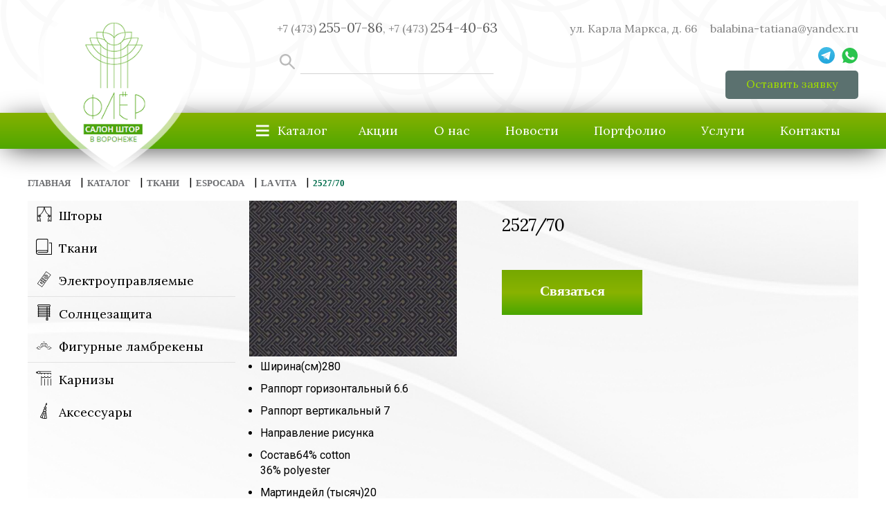

--- FILE ---
content_type: text/html; charset=UTF-8
request_url: https://fleur-shtory.ru/2527-70/
body_size: 15079
content:
<!DOCTYPE html>
<html dir="ltr" lang="ru-RU" prefix="og: https://ogp.me/ns#">

<head>
    <meta charset="UTF-8">
    <meta http-equiv="X-UA-Compatible" content="IE=edge">
    <meta name="viewport" content="width=device-width, initial-scale=1.0">
    <title>2527/70 - Купить в Воронеже по выгодной цене - тип 70</title>

		<!-- All in One SEO 4.8.4.1 - aioseo.com -->
	<meta name="description" content="В наличии 2527/70 по низкой цене в Воронеже. Ширина(см)280Раппорт горизонтальный 6.6Раппорт вертикальный 7Направление рисункаСостав64% cotton36% polyesterМартиндейл (тысяч)20Рекомендации по уходуСтилиСовременныйРисунокГеометрия, РешеткаЦветовая группаБежевый, СинийТип тканиЖаккард, СатинКатегории тканиПортьерная, МебельнаяЕдиница измеренияп.м. Высокое качество. Все расцветки и формы." />
	<meta name="robots" content="max-image-preview:large" />
	<meta name="author" content="admjett"/>
	<link rel="canonical" href="https://fleur-shtory.ru/2527-70/" />
	<meta name="generator" content="All in One SEO (AIOSEO) 4.8.4.1" />
		<meta property="og:locale" content="ru_RU" />
		<meta property="og:site_name" content="FLEUR - Салон штор" />
		<meta property="og:type" content="article" />
		<meta property="og:title" content="2527/70 - Купить в Воронеже по выгодной цене - тип 70" />
		<meta property="og:description" content="В наличии 2527/70 по низкой цене в Воронеже. Ширина(см)280Раппорт горизонтальный 6.6Раппорт вертикальный 7Направление рисункаСостав64% cotton36% polyesterМартиндейл (тысяч)20Рекомендации по уходуСтилиСовременныйРисунокГеометрия, РешеткаЦветовая группаБежевый, СинийТип тканиЖаккард, СатинКатегории тканиПортьерная, МебельнаяЕдиница измеренияп.м. Высокое качество. Все расцветки и формы." />
		<meta property="og:url" content="https://fleur-shtory.ru/2527-70/" />
		<meta property="article:published_time" content="2022-08-10T09:17:14+00:00" />
		<meta property="article:modified_time" content="2022-08-10T09:17:14+00:00" />
		<meta name="twitter:card" content="summary_large_image" />
		<meta name="twitter:title" content="2527/70 - Купить в Воронеже по выгодной цене - тип 70" />
		<meta name="twitter:description" content="В наличии 2527/70 по низкой цене в Воронеже. Ширина(см)280Раппорт горизонтальный 6.6Раппорт вертикальный 7Направление рисункаСостав64% cotton36% polyesterМартиндейл (тысяч)20Рекомендации по уходуСтилиСовременныйРисунокГеометрия, РешеткаЦветовая группаБежевый, СинийТип тканиЖаккард, СатинКатегории тканиПортьерная, МебельнаяЕдиница измеренияп.м. Высокое качество. Все расцветки и формы." />
		<script type="application/ld+json" class="aioseo-schema">
			{"@context":"https:\/\/schema.org","@graph":[{"@type":"BlogPosting","@id":"https:\/\/fleur-shtory.ru\/2527-70\/#blogposting","name":"2527\/70 - \u041a\u0443\u043f\u0438\u0442\u044c \u0432 \u0412\u043e\u0440\u043e\u043d\u0435\u0436\u0435 \u043f\u043e \u0432\u044b\u0433\u043e\u0434\u043d\u043e\u0439 \u0446\u0435\u043d\u0435 - \u0442\u0438\u043f 70","headline":"2527\/70","author":{"@id":"https:\/\/fleur-shtory.ru\/author\/admjett\/#author"},"publisher":{"@id":"https:\/\/fleur-shtory.ru\/#organization"},"image":{"@type":"ImageObject","url":"https:\/\/fleur-shtory.ru\/wp-content\/uploads\/2022\/08\/2527_70.jpg","width":800,"height":600},"datePublished":"2022-08-10T12:17:14+03:00","dateModified":"2022-08-10T12:17:14+03:00","inLanguage":"ru-RU","mainEntityOfPage":{"@id":"https:\/\/fleur-shtory.ru\/2527-70\/#webpage"},"isPartOf":{"@id":"https:\/\/fleur-shtory.ru\/2527-70\/#webpage"},"articleSection":"La Vita"},{"@type":"BreadcrumbList","@id":"https:\/\/fleur-shtory.ru\/2527-70\/#breadcrumblist","itemListElement":[{"@type":"ListItem","@id":"https:\/\/fleur-shtory.ru#listItem","position":1,"name":"Home","item":"https:\/\/fleur-shtory.ru","nextItem":{"@type":"ListItem","@id":"https:\/\/fleur-shtory.ru\/category\/catalog\/#listItem","name":"\u041a\u0430\u0442\u0430\u043b\u043e\u0433"}},{"@type":"ListItem","@id":"https:\/\/fleur-shtory.ru\/category\/catalog\/#listItem","position":2,"name":"\u041a\u0430\u0442\u0430\u043b\u043e\u0433","item":"https:\/\/fleur-shtory.ru\/category\/catalog\/","nextItem":{"@type":"ListItem","@id":"https:\/\/fleur-shtory.ru\/category\/catalog\/tkani\/#listItem","name":"\u0422\u043a\u0430\u043d\u0438"},"previousItem":{"@type":"ListItem","@id":"https:\/\/fleur-shtory.ru#listItem","name":"Home"}},{"@type":"ListItem","@id":"https:\/\/fleur-shtory.ru\/category\/catalog\/tkani\/#listItem","position":3,"name":"\u0422\u043a\u0430\u043d\u0438","item":"https:\/\/fleur-shtory.ru\/category\/catalog\/tkani\/","nextItem":{"@type":"ListItem","@id":"https:\/\/fleur-shtory.ru\/category\/catalog\/tkani\/espocada\/#listItem","name":"Espocada"},"previousItem":{"@type":"ListItem","@id":"https:\/\/fleur-shtory.ru\/category\/catalog\/#listItem","name":"\u041a\u0430\u0442\u0430\u043b\u043e\u0433"}},{"@type":"ListItem","@id":"https:\/\/fleur-shtory.ru\/category\/catalog\/tkani\/espocada\/#listItem","position":4,"name":"Espocada","item":"https:\/\/fleur-shtory.ru\/category\/catalog\/tkani\/espocada\/","nextItem":{"@type":"ListItem","@id":"https:\/\/fleur-shtory.ru\/category\/catalog\/tkani\/espocada\/la-vita\/#listItem","name":"La Vita"},"previousItem":{"@type":"ListItem","@id":"https:\/\/fleur-shtory.ru\/category\/catalog\/tkani\/#listItem","name":"\u0422\u043a\u0430\u043d\u0438"}},{"@type":"ListItem","@id":"https:\/\/fleur-shtory.ru\/category\/catalog\/tkani\/espocada\/la-vita\/#listItem","position":5,"name":"La Vita","item":"https:\/\/fleur-shtory.ru\/category\/catalog\/tkani\/espocada\/la-vita\/","nextItem":{"@type":"ListItem","@id":"https:\/\/fleur-shtory.ru\/2527-70\/#listItem","name":"2527\/70"},"previousItem":{"@type":"ListItem","@id":"https:\/\/fleur-shtory.ru\/category\/catalog\/tkani\/espocada\/#listItem","name":"Espocada"}},{"@type":"ListItem","@id":"https:\/\/fleur-shtory.ru\/2527-70\/#listItem","position":6,"name":"2527\/70","previousItem":{"@type":"ListItem","@id":"https:\/\/fleur-shtory.ru\/category\/catalog\/tkani\/espocada\/la-vita\/#listItem","name":"La Vita"}}]},{"@type":"Organization","@id":"https:\/\/fleur-shtory.ru\/#organization","name":"fleur-stage","description":"\u0421\u0430\u043b\u043e\u043d \u0448\u0442\u043e\u0440","url":"https:\/\/fleur-shtory.ru\/"},{"@type":"Person","@id":"https:\/\/fleur-shtory.ru\/author\/admjett\/#author","url":"https:\/\/fleur-shtory.ru\/author\/admjett\/","name":"admjett"},{"@type":"WebPage","@id":"https:\/\/fleur-shtory.ru\/2527-70\/#webpage","url":"https:\/\/fleur-shtory.ru\/2527-70\/","name":"2527\/70 - \u041a\u0443\u043f\u0438\u0442\u044c \u0432 \u0412\u043e\u0440\u043e\u043d\u0435\u0436\u0435 \u043f\u043e \u0432\u044b\u0433\u043e\u0434\u043d\u043e\u0439 \u0446\u0435\u043d\u0435 - \u0442\u0438\u043f 70","description":"\u0412 \u043d\u0430\u043b\u0438\u0447\u0438\u0438 2527\/70 \u043f\u043e \u043d\u0438\u0437\u043a\u043e\u0439 \u0446\u0435\u043d\u0435 \u0432 \u0412\u043e\u0440\u043e\u043d\u0435\u0436\u0435. \u0428\u0438\u0440\u0438\u043d\u0430(\u0441\u043c)280\u0420\u0430\u043f\u043f\u043e\u0440\u0442 \u0433\u043e\u0440\u0438\u0437\u043e\u043d\u0442\u0430\u043b\u044c\u043d\u044b\u0439 6.6\u0420\u0430\u043f\u043f\u043e\u0440\u0442 \u0432\u0435\u0440\u0442\u0438\u043a\u0430\u043b\u044c\u043d\u044b\u0439 7\u041d\u0430\u043f\u0440\u0430\u0432\u043b\u0435\u043d\u0438\u0435 \u0440\u0438\u0441\u0443\u043d\u043a\u0430\u0421\u043e\u0441\u0442\u0430\u043264% cotton36% polyester\u041c\u0430\u0440\u0442\u0438\u043d\u0434\u0435\u0439\u043b (\u0442\u044b\u0441\u044f\u0447)20\u0420\u0435\u043a\u043e\u043c\u0435\u043d\u0434\u0430\u0446\u0438\u0438 \u043f\u043e \u0443\u0445\u043e\u0434\u0443\u0421\u0442\u0438\u043b\u0438\u0421\u043e\u0432\u0440\u0435\u043c\u0435\u043d\u043d\u044b\u0439\u0420\u0438\u0441\u0443\u043d\u043e\u043a\u0413\u0435\u043e\u043c\u0435\u0442\u0440\u0438\u044f, \u0420\u0435\u0448\u0435\u0442\u043a\u0430\u0426\u0432\u0435\u0442\u043e\u0432\u0430\u044f \u0433\u0440\u0443\u043f\u043f\u0430\u0411\u0435\u0436\u0435\u0432\u044b\u0439, \u0421\u0438\u043d\u0438\u0439\u0422\u0438\u043f \u0442\u043a\u0430\u043d\u0438\u0416\u0430\u043a\u043a\u0430\u0440\u0434, \u0421\u0430\u0442\u0438\u043d\u041a\u0430\u0442\u0435\u0433\u043e\u0440\u0438\u0438 \u0442\u043a\u0430\u043d\u0438\u041f\u043e\u0440\u0442\u044c\u0435\u0440\u043d\u0430\u044f, \u041c\u0435\u0431\u0435\u043b\u044c\u043d\u0430\u044f\u0415\u0434\u0438\u043d\u0438\u0446\u0430 \u0438\u0437\u043c\u0435\u0440\u0435\u043d\u0438\u044f\u043f.\u043c. \u0412\u044b\u0441\u043e\u043a\u043e\u0435 \u043a\u0430\u0447\u0435\u0441\u0442\u0432\u043e. \u0412\u0441\u0435 \u0440\u0430\u0441\u0446\u0432\u0435\u0442\u043a\u0438 \u0438 \u0444\u043e\u0440\u043c\u044b.","inLanguage":"ru-RU","isPartOf":{"@id":"https:\/\/fleur-shtory.ru\/#website"},"breadcrumb":{"@id":"https:\/\/fleur-shtory.ru\/2527-70\/#breadcrumblist"},"author":{"@id":"https:\/\/fleur-shtory.ru\/author\/admjett\/#author"},"creator":{"@id":"https:\/\/fleur-shtory.ru\/author\/admjett\/#author"},"image":{"@type":"ImageObject","url":"https:\/\/fleur-shtory.ru\/wp-content\/uploads\/2022\/08\/2527_70.jpg","@id":"https:\/\/fleur-shtory.ru\/2527-70\/#mainImage","width":800,"height":600},"primaryImageOfPage":{"@id":"https:\/\/fleur-shtory.ru\/2527-70\/#mainImage"},"datePublished":"2022-08-10T12:17:14+03:00","dateModified":"2022-08-10T12:17:14+03:00"},{"@type":"WebSite","@id":"https:\/\/fleur-shtory.ru\/#website","url":"https:\/\/fleur-shtory.ru\/","name":"fleur-stage","description":"\u0421\u0430\u043b\u043e\u043d \u0448\u0442\u043e\u0440","inLanguage":"ru-RU","publisher":{"@id":"https:\/\/fleur-shtory.ru\/#organization"}}]}
		</script>
		<!-- All in One SEO -->

<link rel="alternate" type="application/rss+xml" title="FLEUR &raquo; Лента комментариев к &laquo;2527/70&raquo;" href="https://fleur-shtory.ru/2527-70/feed/" />
<link rel="alternate" title="oEmbed (JSON)" type="application/json+oembed" href="https://fleur-shtory.ru/wp-json/oembed/1.0/embed?url=https%3A%2F%2Ffleur-shtory.ru%2F2527-70%2F" />
<link rel="alternate" title="oEmbed (XML)" type="text/xml+oembed" href="https://fleur-shtory.ru/wp-json/oembed/1.0/embed?url=https%3A%2F%2Ffleur-shtory.ru%2F2527-70%2F&#038;format=xml" />
<style id='wp-img-auto-sizes-contain-inline-css' type='text/css'>
img:is([sizes=auto i],[sizes^="auto," i]){contain-intrinsic-size:3000px 1500px}
/*# sourceURL=wp-img-auto-sizes-contain-inline-css */
</style>
<style id='wp-emoji-styles-inline-css' type='text/css'>

	img.wp-smiley, img.emoji {
		display: inline !important;
		border: none !important;
		box-shadow: none !important;
		height: 1em !important;
		width: 1em !important;
		margin: 0 0.07em !important;
		vertical-align: -0.1em !important;
		background: none !important;
		padding: 0 !important;
	}
/*# sourceURL=wp-emoji-styles-inline-css */
</style>
<style id='wp-block-library-inline-css' type='text/css'>
:root{--wp-block-synced-color:#7a00df;--wp-block-synced-color--rgb:122,0,223;--wp-bound-block-color:var(--wp-block-synced-color);--wp-editor-canvas-background:#ddd;--wp-admin-theme-color:#007cba;--wp-admin-theme-color--rgb:0,124,186;--wp-admin-theme-color-darker-10:#006ba1;--wp-admin-theme-color-darker-10--rgb:0,107,160.5;--wp-admin-theme-color-darker-20:#005a87;--wp-admin-theme-color-darker-20--rgb:0,90,135;--wp-admin-border-width-focus:2px}@media (min-resolution:192dpi){:root{--wp-admin-border-width-focus:1.5px}}.wp-element-button{cursor:pointer}:root .has-very-light-gray-background-color{background-color:#eee}:root .has-very-dark-gray-background-color{background-color:#313131}:root .has-very-light-gray-color{color:#eee}:root .has-very-dark-gray-color{color:#313131}:root .has-vivid-green-cyan-to-vivid-cyan-blue-gradient-background{background:linear-gradient(135deg,#00d084,#0693e3)}:root .has-purple-crush-gradient-background{background:linear-gradient(135deg,#34e2e4,#4721fb 50%,#ab1dfe)}:root .has-hazy-dawn-gradient-background{background:linear-gradient(135deg,#faaca8,#dad0ec)}:root .has-subdued-olive-gradient-background{background:linear-gradient(135deg,#fafae1,#67a671)}:root .has-atomic-cream-gradient-background{background:linear-gradient(135deg,#fdd79a,#004a59)}:root .has-nightshade-gradient-background{background:linear-gradient(135deg,#330968,#31cdcf)}:root .has-midnight-gradient-background{background:linear-gradient(135deg,#020381,#2874fc)}:root{--wp--preset--font-size--normal:16px;--wp--preset--font-size--huge:42px}.has-regular-font-size{font-size:1em}.has-larger-font-size{font-size:2.625em}.has-normal-font-size{font-size:var(--wp--preset--font-size--normal)}.has-huge-font-size{font-size:var(--wp--preset--font-size--huge)}.has-text-align-center{text-align:center}.has-text-align-left{text-align:left}.has-text-align-right{text-align:right}.has-fit-text{white-space:nowrap!important}#end-resizable-editor-section{display:none}.aligncenter{clear:both}.items-justified-left{justify-content:flex-start}.items-justified-center{justify-content:center}.items-justified-right{justify-content:flex-end}.items-justified-space-between{justify-content:space-between}.screen-reader-text{border:0;clip-path:inset(50%);height:1px;margin:-1px;overflow:hidden;padding:0;position:absolute;width:1px;word-wrap:normal!important}.screen-reader-text:focus{background-color:#ddd;clip-path:none;color:#444;display:block;font-size:1em;height:auto;left:5px;line-height:normal;padding:15px 23px 14px;text-decoration:none;top:5px;width:auto;z-index:100000}html :where(.has-border-color){border-style:solid}html :where([style*=border-top-color]){border-top-style:solid}html :where([style*=border-right-color]){border-right-style:solid}html :where([style*=border-bottom-color]){border-bottom-style:solid}html :where([style*=border-left-color]){border-left-style:solid}html :where([style*=border-width]){border-style:solid}html :where([style*=border-top-width]){border-top-style:solid}html :where([style*=border-right-width]){border-right-style:solid}html :where([style*=border-bottom-width]){border-bottom-style:solid}html :where([style*=border-left-width]){border-left-style:solid}html :where(img[class*=wp-image-]){height:auto;max-width:100%}:where(figure){margin:0 0 1em}html :where(.is-position-sticky){--wp-admin--admin-bar--position-offset:var(--wp-admin--admin-bar--height,0px)}@media screen and (max-width:600px){html :where(.is-position-sticky){--wp-admin--admin-bar--position-offset:0px}}

/*# sourceURL=wp-block-library-inline-css */
</style><style id='global-styles-inline-css' type='text/css'>
:root{--wp--preset--aspect-ratio--square: 1;--wp--preset--aspect-ratio--4-3: 4/3;--wp--preset--aspect-ratio--3-4: 3/4;--wp--preset--aspect-ratio--3-2: 3/2;--wp--preset--aspect-ratio--2-3: 2/3;--wp--preset--aspect-ratio--16-9: 16/9;--wp--preset--aspect-ratio--9-16: 9/16;--wp--preset--color--black: #000000;--wp--preset--color--cyan-bluish-gray: #abb8c3;--wp--preset--color--white: #ffffff;--wp--preset--color--pale-pink: #f78da7;--wp--preset--color--vivid-red: #cf2e2e;--wp--preset--color--luminous-vivid-orange: #ff6900;--wp--preset--color--luminous-vivid-amber: #fcb900;--wp--preset--color--light-green-cyan: #7bdcb5;--wp--preset--color--vivid-green-cyan: #00d084;--wp--preset--color--pale-cyan-blue: #8ed1fc;--wp--preset--color--vivid-cyan-blue: #0693e3;--wp--preset--color--vivid-purple: #9b51e0;--wp--preset--gradient--vivid-cyan-blue-to-vivid-purple: linear-gradient(135deg,rgb(6,147,227) 0%,rgb(155,81,224) 100%);--wp--preset--gradient--light-green-cyan-to-vivid-green-cyan: linear-gradient(135deg,rgb(122,220,180) 0%,rgb(0,208,130) 100%);--wp--preset--gradient--luminous-vivid-amber-to-luminous-vivid-orange: linear-gradient(135deg,rgb(252,185,0) 0%,rgb(255,105,0) 100%);--wp--preset--gradient--luminous-vivid-orange-to-vivid-red: linear-gradient(135deg,rgb(255,105,0) 0%,rgb(207,46,46) 100%);--wp--preset--gradient--very-light-gray-to-cyan-bluish-gray: linear-gradient(135deg,rgb(238,238,238) 0%,rgb(169,184,195) 100%);--wp--preset--gradient--cool-to-warm-spectrum: linear-gradient(135deg,rgb(74,234,220) 0%,rgb(151,120,209) 20%,rgb(207,42,186) 40%,rgb(238,44,130) 60%,rgb(251,105,98) 80%,rgb(254,248,76) 100%);--wp--preset--gradient--blush-light-purple: linear-gradient(135deg,rgb(255,206,236) 0%,rgb(152,150,240) 100%);--wp--preset--gradient--blush-bordeaux: linear-gradient(135deg,rgb(254,205,165) 0%,rgb(254,45,45) 50%,rgb(107,0,62) 100%);--wp--preset--gradient--luminous-dusk: linear-gradient(135deg,rgb(255,203,112) 0%,rgb(199,81,192) 50%,rgb(65,88,208) 100%);--wp--preset--gradient--pale-ocean: linear-gradient(135deg,rgb(255,245,203) 0%,rgb(182,227,212) 50%,rgb(51,167,181) 100%);--wp--preset--gradient--electric-grass: linear-gradient(135deg,rgb(202,248,128) 0%,rgb(113,206,126) 100%);--wp--preset--gradient--midnight: linear-gradient(135deg,rgb(2,3,129) 0%,rgb(40,116,252) 100%);--wp--preset--font-size--small: 13px;--wp--preset--font-size--medium: 20px;--wp--preset--font-size--large: 36px;--wp--preset--font-size--x-large: 42px;--wp--preset--spacing--20: 0.44rem;--wp--preset--spacing--30: 0.67rem;--wp--preset--spacing--40: 1rem;--wp--preset--spacing--50: 1.5rem;--wp--preset--spacing--60: 2.25rem;--wp--preset--spacing--70: 3.38rem;--wp--preset--spacing--80: 5.06rem;--wp--preset--shadow--natural: 6px 6px 9px rgba(0, 0, 0, 0.2);--wp--preset--shadow--deep: 12px 12px 50px rgba(0, 0, 0, 0.4);--wp--preset--shadow--sharp: 6px 6px 0px rgba(0, 0, 0, 0.2);--wp--preset--shadow--outlined: 6px 6px 0px -3px rgb(255, 255, 255), 6px 6px rgb(0, 0, 0);--wp--preset--shadow--crisp: 6px 6px 0px rgb(0, 0, 0);}:where(.is-layout-flex){gap: 0.5em;}:where(.is-layout-grid){gap: 0.5em;}body .is-layout-flex{display: flex;}.is-layout-flex{flex-wrap: wrap;align-items: center;}.is-layout-flex > :is(*, div){margin: 0;}body .is-layout-grid{display: grid;}.is-layout-grid > :is(*, div){margin: 0;}:where(.wp-block-columns.is-layout-flex){gap: 2em;}:where(.wp-block-columns.is-layout-grid){gap: 2em;}:where(.wp-block-post-template.is-layout-flex){gap: 1.25em;}:where(.wp-block-post-template.is-layout-grid){gap: 1.25em;}.has-black-color{color: var(--wp--preset--color--black) !important;}.has-cyan-bluish-gray-color{color: var(--wp--preset--color--cyan-bluish-gray) !important;}.has-white-color{color: var(--wp--preset--color--white) !important;}.has-pale-pink-color{color: var(--wp--preset--color--pale-pink) !important;}.has-vivid-red-color{color: var(--wp--preset--color--vivid-red) !important;}.has-luminous-vivid-orange-color{color: var(--wp--preset--color--luminous-vivid-orange) !important;}.has-luminous-vivid-amber-color{color: var(--wp--preset--color--luminous-vivid-amber) !important;}.has-light-green-cyan-color{color: var(--wp--preset--color--light-green-cyan) !important;}.has-vivid-green-cyan-color{color: var(--wp--preset--color--vivid-green-cyan) !important;}.has-pale-cyan-blue-color{color: var(--wp--preset--color--pale-cyan-blue) !important;}.has-vivid-cyan-blue-color{color: var(--wp--preset--color--vivid-cyan-blue) !important;}.has-vivid-purple-color{color: var(--wp--preset--color--vivid-purple) !important;}.has-black-background-color{background-color: var(--wp--preset--color--black) !important;}.has-cyan-bluish-gray-background-color{background-color: var(--wp--preset--color--cyan-bluish-gray) !important;}.has-white-background-color{background-color: var(--wp--preset--color--white) !important;}.has-pale-pink-background-color{background-color: var(--wp--preset--color--pale-pink) !important;}.has-vivid-red-background-color{background-color: var(--wp--preset--color--vivid-red) !important;}.has-luminous-vivid-orange-background-color{background-color: var(--wp--preset--color--luminous-vivid-orange) !important;}.has-luminous-vivid-amber-background-color{background-color: var(--wp--preset--color--luminous-vivid-amber) !important;}.has-light-green-cyan-background-color{background-color: var(--wp--preset--color--light-green-cyan) !important;}.has-vivid-green-cyan-background-color{background-color: var(--wp--preset--color--vivid-green-cyan) !important;}.has-pale-cyan-blue-background-color{background-color: var(--wp--preset--color--pale-cyan-blue) !important;}.has-vivid-cyan-blue-background-color{background-color: var(--wp--preset--color--vivid-cyan-blue) !important;}.has-vivid-purple-background-color{background-color: var(--wp--preset--color--vivid-purple) !important;}.has-black-border-color{border-color: var(--wp--preset--color--black) !important;}.has-cyan-bluish-gray-border-color{border-color: var(--wp--preset--color--cyan-bluish-gray) !important;}.has-white-border-color{border-color: var(--wp--preset--color--white) !important;}.has-pale-pink-border-color{border-color: var(--wp--preset--color--pale-pink) !important;}.has-vivid-red-border-color{border-color: var(--wp--preset--color--vivid-red) !important;}.has-luminous-vivid-orange-border-color{border-color: var(--wp--preset--color--luminous-vivid-orange) !important;}.has-luminous-vivid-amber-border-color{border-color: var(--wp--preset--color--luminous-vivid-amber) !important;}.has-light-green-cyan-border-color{border-color: var(--wp--preset--color--light-green-cyan) !important;}.has-vivid-green-cyan-border-color{border-color: var(--wp--preset--color--vivid-green-cyan) !important;}.has-pale-cyan-blue-border-color{border-color: var(--wp--preset--color--pale-cyan-blue) !important;}.has-vivid-cyan-blue-border-color{border-color: var(--wp--preset--color--vivid-cyan-blue) !important;}.has-vivid-purple-border-color{border-color: var(--wp--preset--color--vivid-purple) !important;}.has-vivid-cyan-blue-to-vivid-purple-gradient-background{background: var(--wp--preset--gradient--vivid-cyan-blue-to-vivid-purple) !important;}.has-light-green-cyan-to-vivid-green-cyan-gradient-background{background: var(--wp--preset--gradient--light-green-cyan-to-vivid-green-cyan) !important;}.has-luminous-vivid-amber-to-luminous-vivid-orange-gradient-background{background: var(--wp--preset--gradient--luminous-vivid-amber-to-luminous-vivid-orange) !important;}.has-luminous-vivid-orange-to-vivid-red-gradient-background{background: var(--wp--preset--gradient--luminous-vivid-orange-to-vivid-red) !important;}.has-very-light-gray-to-cyan-bluish-gray-gradient-background{background: var(--wp--preset--gradient--very-light-gray-to-cyan-bluish-gray) !important;}.has-cool-to-warm-spectrum-gradient-background{background: var(--wp--preset--gradient--cool-to-warm-spectrum) !important;}.has-blush-light-purple-gradient-background{background: var(--wp--preset--gradient--blush-light-purple) !important;}.has-blush-bordeaux-gradient-background{background: var(--wp--preset--gradient--blush-bordeaux) !important;}.has-luminous-dusk-gradient-background{background: var(--wp--preset--gradient--luminous-dusk) !important;}.has-pale-ocean-gradient-background{background: var(--wp--preset--gradient--pale-ocean) !important;}.has-electric-grass-gradient-background{background: var(--wp--preset--gradient--electric-grass) !important;}.has-midnight-gradient-background{background: var(--wp--preset--gradient--midnight) !important;}.has-small-font-size{font-size: var(--wp--preset--font-size--small) !important;}.has-medium-font-size{font-size: var(--wp--preset--font-size--medium) !important;}.has-large-font-size{font-size: var(--wp--preset--font-size--large) !important;}.has-x-large-font-size{font-size: var(--wp--preset--font-size--x-large) !important;}
/*# sourceURL=global-styles-inline-css */
</style>

<style id='classic-theme-styles-inline-css' type='text/css'>
/*! This file is auto-generated */
.wp-block-button__link{color:#fff;background-color:#32373c;border-radius:9999px;box-shadow:none;text-decoration:none;padding:calc(.667em + 2px) calc(1.333em + 2px);font-size:1.125em}.wp-block-file__button{background:#32373c;color:#fff;text-decoration:none}
/*# sourceURL=/wp-includes/css/classic-themes.min.css */
</style>
<link rel='stylesheet' id='contact-form-7-css' href='https://fleur-shtory.ru/wp-content/plugins/contact-form-7/includes/css/styles.css?ver=6.1' type='text/css' media='all' />
<link rel='stylesheet' id='swiper-css' href='https://fleur-shtory.ru/wp-content/themes/fleur2.0/assets/css/swiper-bundle.css?ver=6.9' type='text/css' media='all' />
<link rel='stylesheet' id='fancybox-css' href='https://fleur-shtory.ru/wp-content/themes/fleur2.0/assets/css/jquery.fancybox.min.css?ver=6.9' type='text/css' media='all' />
<link rel='stylesheet' id='normalize-css' href='https://fleur-shtory.ru/wp-content/themes/fleur2.0/assets/css/normalize.css?ver=6.9' type='text/css' media='all' />
<link rel='stylesheet' id='style-css' href='https://fleur-shtory.ru/wp-content/themes/fleur2.0/assets/css/style.css?1&#038;ver=6.9' type='text/css' media='all' />
<script type="text/javascript" src="https://fleur-shtory.ru/wp-includes/js/jquery/jquery.min.js?ver=3.7.1" id="jquery-core-js"></script>
<script type="text/javascript" src="https://fleur-shtory.ru/wp-includes/js/jquery/jquery-migrate.min.js?ver=3.4.1" id="jquery-migrate-js"></script>
<link rel="https://api.w.org/" href="https://fleur-shtory.ru/wp-json/" /><link rel="alternate" title="JSON" type="application/json" href="https://fleur-shtory.ru/wp-json/wp/v2/posts/1412" /><link rel="EditURI" type="application/rsd+xml" title="RSD" href="https://fleur-shtory.ru/xmlrpc.php?rsd" />
<meta name="generator" content="WordPress 6.9" />
<link rel='shortlink' href='https://fleur-shtory.ru/?p=1412' />
<link rel="icon" href="https://fleur-shtory.ru/wp-content/uploads/2023/01/favi.png" sizes="32x32" />
<link rel="icon" href="https://fleur-shtory.ru/wp-content/uploads/2023/01/favi.png" sizes="192x192" />
<link rel="apple-touch-icon" href="https://fleur-shtory.ru/wp-content/uploads/2023/01/favi.png" />
<meta name="msapplication-TileImage" content="https://fleur-shtory.ru/wp-content/uploads/2023/01/favi.png" />
		<style type="text/css" id="wp-custom-css">
			.group-bg h1 {
   
    margin-bottom: 0;
    font-weight: 400;
	  font-size: 40px;
}		</style>
		    <meta name="yandex-verification" content="e8c72cc297089f46" />
    <!-- Yandex.Metrika counter -->
    <script type="text/javascript">
        (function (m, e, t, r, i, k, a) {
            m[i] = m[i] || function () {
                (m[i].a = m[i].a || []).push(arguments)
            };
            m[i].l = 1 * new Date();
            for (var j = 0; j < document.scripts.length; j++) {
                if (document.scripts[j].src === r) {
                    return;
                }
            }
            k = e.createElement(t), a = e.getElementsByTagName(t)[0], k.async = 1, k.src = r, a.parentNode
                .insertBefore(k, a)
        })
        (window, document, "script", "https://mc.yandex.ru/metrika/tag.js", "ym");

        ym(88663640, "init", {
            clickmap: true,
            trackLinks: true,
            accurateTrackBounce: true,
            webvisor: true
        });
    </script>
    <noscript>
        <div><img src="https://mc.yandex.ru/watch/88663640" style="position:absolute; left:-9999px;" alt="" /></div>
    </noscript>
    <!-- /Yandex.Metrika counter -->

</head>

<body>
    <header class="header">
        <div class="container">
            <div class="header__top">
                <div class="header__info df">
                    <div class="header__number">
                        <a href="tel:+74732550786">+7 (473)                            <span>255-07-86</span>,</a> <a
                            href="tel:+74732544063">+7 (473) <span>254-40-63</span></a>


                    </div>
                    <form role="search" method="get" id="search" class="header__search" action="https://fleur-shtory.ru/">
                        <input type="submit" class="i_search_but" value="" id="i_search_but">
                        <input class="i_search" value="" name="s" id="i_search" >
                        
                    </form>
                   
                    <div class="burger-mobile">
                        &equiv;
                    </div>

                </div>
                <div class="header__info">
                    <p class="header__number">
                        <span> ул. Карла Маркса, д. 66</span>
                        <a class="header__mail"
                            href="balabina-tatiana@yandex.ru">balabina-tatiana@yandex.ru</a>
                        
                    </p>
                    <div class="social">
												                        <a target="_blank" href="https://t.me/+79155462678">
                            <div class="social__telegram"></div>
                        </a>
                        <!-- <a target="_blank" href="https://vk.com/fleurshtory">
                            <div class="social__vk"></div>
                        </a> -->
<!--                         <a target="_blank" href="https://ok.ru/group/54446120697972">
                            <div class="social__ok"></div>
                        </a> -->
                        <a target="_blank" href="https://wa.me/79155462678">
                            <div class="social__whatsapp"></div>
                        </a>

<!--                         <a target="_blank" href="viber://chat?number=%2B79155462678">
                            <div class="social__viber"></div>
                        </a> -->
                    </div>
                    <a class="request" data-fancybox data-src="#getorder" class="banner__link">
                        Оставить заявку
                    </a>


                </div>
            </div>


            <a class="logo" href="https://fleur-shtory.ru/">
            </a>
        </div>


        <nav class="menu">
            <div class="menu__wrap">
                <div class="catalog-button">
                    <span class="catalog-close catalog-none">&times;</span>
                    <span class="catalog-open">&equiv;</span>
                    <span>Каталог</span>
                </div>
                <div class="mobile-menu-close">&times;</div>
                <ul id="menu-glavnoe-menyu-levoe" class="menu__list"><li id="menu-item-7185" class="menu-item menu-item-type-taxonomy menu-item-object-category current-post-ancestor menu-item-7185"><a href="https://fleur-shtory.ru/category/catalog/">Каталог</a></li>
<li id="menu-item-10716" class="menu-item menu-item-type-post_type menu-item-object-page menu-item-10716"><a href="https://fleur-shtory.ru/akcziya/">Акции</a></li>
<li id="menu-item-32" class="menu-item menu-item-type-post_type menu-item-object-page menu-item-32"><a href="https://fleur-shtory.ru/o-nas/">О нас</a></li>
<li id="menu-item-8316" class="menu-item menu-item-type-taxonomy menu-item-object-category menu-item-8316"><a href="https://fleur-shtory.ru/category/news/">Новости</a></li>
</ul>
                <ul id="menu-glavnoe-menyu-pravoe" class="menu__list"><li id="menu-item-33" class="menu-item menu-item-type-post_type menu-item-object-page menu-item-33"><a href="https://fleur-shtory.ru/portfolio/">Портфолио</a></li>
<li id="menu-item-42" class="menu-item menu-item-type-post_type menu-item-object-page menu-item-42"><a href="https://fleur-shtory.ru/uslugi/">Услуги</a></li>
<li id="menu-item-43" class="menu-item menu-item-type-post_type menu-item-object-page menu-item-43"><a href="https://fleur-shtory.ru/kontakty/">Контакты</a></li>
</ul>            </div>
        </nav>
        <div class="menu-catalog">
            <div class="menu-catalog__wrap">
                                                <ul class="menu-catalog__list">
                                        <li class="menu-item">
                        <a href="https://fleur-shtory.ru/category/catalog/shtoryi/"
                            class="menu__link">Шторы</a>
                                                <ul class="sub-menu">
                                                        <li class="menu-item"><a
                                    href="https://fleur-shtory.ru/category/catalog/shtoryi/dopolnitelno/">Разное</a>
                            </li>
                                                        <li class="menu-item"><a
                                    href="https://fleur-shtory.ru/category/catalog/shtoryi/rimskie-shtoryi/">Римские шторы</a>
                            </li>
                                                        <li class="menu-item"><a
                                    href="https://fleur-shtory.ru/category/catalog/shtoryi/shtoryi-dlya-gostinoy/">Гостинная</a>
                            </li>
                                                        <li class="menu-item"><a
                                    href="https://fleur-shtory.ru/category/catalog/shtoryi/shtoryi-dlya-detskoy/">Детская</a>
                            </li>
                                                        <li class="menu-item"><a
                                    href="https://fleur-shtory.ru/category/catalog/shtoryi/shtoryi-dlya-kabineta/">Кабинет</a>
                            </li>
                                                        <li class="menu-item"><a
                                    href="https://fleur-shtory.ru/category/catalog/shtoryi/shtoryi-dlya-kuhni/">Кухни</a>
                            </li>
                                                        <li class="menu-item"><a
                                    href="https://fleur-shtory.ru/category/catalog/shtoryi/spalnya/">Спальня</a>
                            </li>
                                                    </ul>
                                            </li>
                                        <li class="menu-item">
                        <a href="https://fleur-shtory.ru/category/catalog/tkani/"
                            class="menu__link">Ткани</a>
                                                <ul class="sub-menu">
                                                        <li class="menu-item"><a
                                    href="https://fleur-shtory.ru/category/catalog/tkani/adeko/">Adeko</a>
                            </li>
                                                        <li class="menu-item"><a
                                    href="https://fleur-shtory.ru/category/catalog/tkani/espocada/">Espocada</a>
                            </li>
                                                        <li class="menu-item"><a
                                    href="https://fleur-shtory.ru/category/catalog/tkani/liontex/">Liontex</a>
                            </li>
                                                        <li class="menu-item"><a
                                    href="https://fleur-shtory.ru/category/catalog/tkani/windeco/">Windeco</a>
                            </li>
                                                    </ul>
                                            </li>
                                        <li class="menu-item">
                        <a href="https://fleur-shtory.ru/category/catalog/elektroupravlyaemyie/"
                            class="menu__link">Электроуправляемые</a>
                                                <ul class="sub-menu">
                                                        <li class="menu-item"><a
                                    href="https://fleur-shtory.ru/category/catalog/elektroupravlyaemyie/gorizontalnyie-zhalyuzi-s-elektroprivodom/">Горизонтальные жалюзи с электроприводом</a>
                            </li>
                                                        <li class="menu-item"><a
                                    href="https://fleur-shtory.ru/category/catalog/elektroupravlyaemyie/zimniy-sad/">Зимний сад</a>
                            </li>
                                                        <li class="menu-item"><a
                                    href="https://fleur-shtory.ru/category/catalog/elektroupravlyaemyie/plisse/">Плиссе</a>
                            </li>
                                                        <li class="menu-item"><a
                                    href="https://fleur-shtory.ru/category/catalog/elektroupravlyaemyie/razdvizhnyie-karnizyi-s-elektroupravleniem/">Раздвижные карнизы с электроуправлением</a>
                            </li>
                                                        <li class="menu-item"><a
                                    href="https://fleur-shtory.ru/category/catalog/elektroupravlyaemyie/rulonnyie-shtoryi-s-elektroprivodom/">Рулонные шторы с электроприводом</a>
                            </li>
                                                        <li class="menu-item"><a
                                    href="https://fleur-shtory.ru/category/catalog/elektroupravlyaemyie/sistemyi-decosmart/">Системы DecoSmart</a>
                            </li>
                                                        <li class="menu-item"><a
                                    href="https://fleur-shtory.ru/category/catalog/elektroupravlyaemyie/sistemyi-upravleniya-raex/">Системы управления Raex</a>
                            </li>
                                                        <li class="menu-item"><a
                                    href="https://fleur-shtory.ru/category/catalog/elektroupravlyaemyie/sistemyi-upravleniya-somfy/">Системы управления Somfy</a>
                            </li>
                                                        <li class="menu-item"><a
                                    href="https://fleur-shtory.ru/category/catalog/elektroupravlyaemyie/elektroupravlyaemyie-podyomnyie-sistemyi/">Электроуправляемые подъёмные системы</a>
                            </li>
                                                    </ul>
                                            </li>
                                        <li class="menu-item">
                        <a href="https://fleur-shtory.ru/category/catalog/karnizy/"
                            class="menu__link">Карнизы</a>
                                                <ul class="sub-menu">
                                                        <li class="menu-item"><a
                                    href="https://fleur-shtory.ru/category/catalog/karnizy/metallicheskie-karnizy/">Металлические карнизы</a>
                            </li>
                                                        <li class="menu-item"><a
                                    href="https://fleur-shtory.ru/category/catalog/karnizy/bagetnye-karnizy-optom/">Багетные карнизы</a>
                            </li>
                                                        <li class="menu-item"><a
                                    href="https://fleur-shtory.ru/category/catalog/karnizy/potolochnye-karnizy/">Потолочные карнизы</a>
                            </li>
                                                        <li class="menu-item"><a
                                    href="https://fleur-shtory.ru/category/catalog/karnizy/profilnye-karnizy-optom/">Профильные карнизы</a>
                            </li>
                                                        <li class="menu-item"><a
                                    href="https://fleur-shtory.ru/category/catalog/karnizy/dekorativnye-elementy/">Декоративные элементы</a>
                            </li>
                                                        <li class="menu-item"><a
                                    href="https://fleur-shtory.ru/category/catalog/karnizy/aksessuary-dlya-shtor/">Аксессуары для штор</a>
                            </li>
                                                        <li class="menu-item"><a
                                    href="https://fleur-shtory.ru/category/catalog/karnizy/baldahiny/">Балдахины</a>
                            </li>
                                                        <li class="menu-item"><a
                                    href="https://fleur-shtory.ru/category/catalog/karnizy/derevyannye-karnizy/">Деревянные карнизы</a>
                            </li>
                                                        <li class="menu-item"><a
                                    href="https://fleur-shtory.ru/category/catalog/karnizy/detskie-karnizy/">Детские карнизы</a>
                            </li>
                                                        <li class="menu-item"><a
                                    href="https://fleur-shtory.ru/category/catalog/karnizy/kafe/">Кафе</a>
                            </li>
                                                        <li class="menu-item"><a
                                    href="https://fleur-shtory.ru/category/catalog/karnizy/kruglye-karnizy/">Круглые карнизы</a>
                            </li>
                                                        <li class="menu-item"><a
                                    href="https://fleur-shtory.ru/category/catalog/karnizy/profili-dlya-lambrekena/">Профили для ламбрекена</a>
                            </li>
                                                        <li class="menu-item"><a
                                    href="https://fleur-shtory.ru/category/catalog/karnizy/profili-universalnye/">Профили универсальные</a>
                            </li>
                                                        <li class="menu-item"><a
                                    href="https://fleur-shtory.ru/category/catalog/karnizy/profili-dlya-tyazhelyh-shtor/">Профили для тяжелых штор</a>
                            </li>
                                                        <li class="menu-item"><a
                                    href="https://fleur-shtory.ru/category/catalog/karnizy/podemnye-sistemy/">Подъемные системы</a>
                            </li>
                                                        <li class="menu-item"><a
                                    href="https://fleur-shtory.ru/category/catalog/karnizy/profili-bez-upravleniya/">Профили без управления</a>
                            </li>
                                                        <li class="menu-item"><a
                                    href="https://fleur-shtory.ru/category/catalog/karnizy/galereya/">Галерея</a>
                            </li>
                                                    </ul>
                                            </li>
                                        <li class="menu-item">
                        <a href="https://fleur-shtory.ru/category/catalog/aksessuaryi-karnizyi/"
                            class="menu__link">Аксессуары</a>
                                                <ul class="sub-menu">
                                                        <li class="menu-item"><a
                                    href="https://fleur-shtory.ru/category/catalog/aksessuaryi-karnizyi/magnity-dlya-shtor/">Декоративные магниты для штор</a>
                            </li>
                                                        <li class="menu-item"><a
                                    href="https://fleur-shtory.ru/category/catalog/aksessuaryi-karnizyi/drapirovochnyie-koltsa/">Драпировочные кольца</a>
                            </li>
                                                        <li class="menu-item"><a
                                    href="https://fleur-shtory.ru/category/catalog/aksessuaryi-karnizyi/kryuchki-i-derzhateli-podhvatov/">Крючки и держатели подхватов</a>
                            </li>
                                                        <li class="menu-item"><a
                                    href="https://fleur-shtory.ru/category/catalog/aksessuaryi-karnizyi/magnitnyie-klipsyi/">Магнитные клипсы</a>
                            </li>
                                                    </ul>
                                            </li>
                                        <li class="menu-item">
                        <a href="https://fleur-shtory.ru/category/catalog/solntsezashhita/"
                            class="menu__link">Солнцезащита</a>
                                                <ul class="sub-menu">
                                                        <li class="menu-item"><a
                                    href="https://fleur-shtory.ru/category/catalog/solntsezashhita/tkani-dlya-vertikalnyih-zhalyuzey/">Вертикальные жалюзи</a>
                            </li>
                                                        <li class="menu-item"><a
                                    href="https://fleur-shtory.ru/category/catalog/solntsezashhita/gorizontalnyie-zhalyuzi/">Горизонтальные жалюзи</a>
                            </li>
                                                        <li class="menu-item"><a
                                    href="https://fleur-shtory.ru/category/catalog/solntsezashhita/zhalyuzi-plisse/">Плиссе</a>
                            </li>
                                                        <li class="menu-item"><a
                                    href="https://fleur-shtory.ru/category/catalog/solntsezashhita/rulonnyie-shtoryi/">Рулонные шторы</a>
                            </li>
                                                    </ul>
                                            </li>
                                        <li class="menu-item">
                        <a href="https://fleur-shtory.ru/category/catalog/lambrekenyi/"
                            class="menu__link">Фигурные ламбрекены</a>
                                                <ul class="sub-menu">
                                                        <li class="menu-item"><a
                                    href="https://fleur-shtory.ru/category/catalog/lambrekenyi/dvuhsloynyie-lambrekenyi/">Двухслойные ламбрекены</a>
                            </li>
                                                        <li class="menu-item"><a
                                    href="https://fleur-shtory.ru/category/catalog/lambrekenyi/detskie-lambrekenyi/">Детские ламбрекены</a>
                            </li>
                                                        <li class="menu-item"><a
                                    href="https://fleur-shtory.ru/category/catalog/lambrekenyi/podhvatyi-dlya-shtor/">Подхваты для штор</a>
                            </li>
                                                        <li class="menu-item"><a
                                    href="https://fleur-shtory.ru/category/catalog/lambrekenyi/svadebnyie-arki/">Свадебные арки</a>
                            </li>
                                                        <li class="menu-item"><a
                                    href="https://fleur-shtory.ru/category/catalog/lambrekenyi/termoapplikatsii/">Термоаппликации</a>
                            </li>
                                                        <li class="menu-item"><a
                                    href="https://fleur-shtory.ru/category/catalog/lambrekenyi/tkanevaya-planka-na-karniz/">Тканевая планка на карниз</a>
                            </li>
                                                        <li class="menu-item"><a
                                    href="https://fleur-shtory.ru/category/catalog/lambrekenyi/figurnyie-lambrekenyi/">Фигурные ламбрекены</a>
                            </li>
                                                        <li class="menu-item"><a
                                    href="https://fleur-shtory.ru/category/catalog/lambrekenyi/elementyi-dlya-lambrekenov/">Элементы для ламбрекенов</a>
                            </li>
                                                        <li class="menu-item"><a
                                    href="https://fleur-shtory.ru/category/catalog/lambrekenyi/yaponskie-shtoryi/">Японские шторы</a>
                            </li>
                                                    </ul>
                                            </li>
                                    </ul>
                
            </div>
        </div>
        </div>

        </div>
    </header>    <main class="main">
    <div class="breadcrumbs">
            <div class="container">
            <!-- Breadcrumb NavXT 7.4.1 -->
<span property="itemListElement" typeof="ListItem"><a property="item" typeof="WebPage" title="Перейти к FLEUR." href="https://fleur-shtory.ru" class="home" ><span property="name">Главная</span></a><meta property="position" content="1"></span> |<span property="itemListElement" typeof="ListItem"><a property="item" typeof="WebPage" title="Go to the Каталог Рубрика archives." href="https://fleur-shtory.ru/category/catalog/" class="taxonomy category" ><span property="name">Каталог</span></a><meta property="position" content="2"></span> |<span property="itemListElement" typeof="ListItem"><a property="item" typeof="WebPage" title="Go to the Ткани Рубрика archives." href="https://fleur-shtory.ru/category/catalog/tkani/" class="taxonomy category" ><span property="name">Ткани</span></a><meta property="position" content="3"></span> |<span property="itemListElement" typeof="ListItem"><a property="item" typeof="WebPage" title="Go to the Espocada Рубрика archives." href="https://fleur-shtory.ru/category/catalog/tkani/espocada/" class="taxonomy category" ><span property="name">Espocada</span></a><meta property="position" content="4"></span> |<span property="itemListElement" typeof="ListItem"><a property="item" typeof="WebPage" title="Go to the La Vita Рубрика archives." href="https://fleur-shtory.ru/category/catalog/tkani/espocada/la-vita/" class="taxonomy category" ><span property="name">La Vita</span></a><meta property="position" content="5"></span> |<span property="itemListElement" typeof="ListItem"><span property="name" class="post post-post current-item">2527/70</span><meta property="url" content="https://fleur-shtory.ru/2527-70/"><meta property="position" content="6"></span>            </div>
        </div>
        <section class="one-product">
            <div class="container">
                <div class="finalgrid">
                    <div class="side"><ul id="menu-sajd-menyu" class="side-menu"><li id="menu-item-8303" class="menu-item menu-item-type-taxonomy menu-item-object-category menu-item-has-children menu-item-8303"><a href="https://fleur-shtory.ru/category/catalog/shtoryi/">Шторы</a>
<ul class="sub-menu">
	<li id="menu-item-8320" class="menu-item menu-item-type-taxonomy menu-item-object-category menu-item-8320"><a href="https://fleur-shtory.ru/category/catalog/shtoryi/shtoryi-dlya-detskoy/">Детская</a></li>
	<li id="menu-item-8321" class="menu-item menu-item-type-taxonomy menu-item-object-category menu-item-8321"><a href="https://fleur-shtory.ru/category/catalog/shtoryi/shtoryi-dlya-kabineta/">Кабинет</a></li>
	<li id="menu-item-8323" class="menu-item menu-item-type-taxonomy menu-item-object-category menu-item-8323"><a href="https://fleur-shtory.ru/category/catalog/shtoryi/shtoryi-dlya-kuhni/">Кухни</a></li>
	<li id="menu-item-8326" class="menu-item menu-item-type-taxonomy menu-item-object-category menu-item-8326"><a href="https://fleur-shtory.ru/category/catalog/shtoryi/rimskie-shtoryi/">Римские шторы</a></li>
	<li id="menu-item-8322" class="menu-item menu-item-type-taxonomy menu-item-object-category menu-item-8322"><a href="https://fleur-shtory.ru/category/catalog/shtoryi/shtoryi-dlya-gostinoy/">Гостинная</a></li>
	<li id="menu-item-13185" class="menu-item menu-item-type-taxonomy menu-item-object-category menu-item-13185"><a href="https://fleur-shtory.ru/category/catalog/shtoryi/spalnya/">Спальня</a></li>
	<li id="menu-item-8325" class="menu-item menu-item-type-taxonomy menu-item-object-category menu-item-8325"><a href="https://fleur-shtory.ru/category/catalog/shtoryi/dopolnitelno/">Разное</a></li>
</ul>
</li>
<li id="menu-item-8304" class="menu-item menu-item-type-taxonomy menu-item-object-category current-post-ancestor menu-item-has-children menu-item-8304"><a href="https://fleur-shtory.ru/category/catalog/tkani/">Ткани</a>
<ul class="sub-menu">
	<li id="menu-item-8327" class="menu-item menu-item-type-taxonomy menu-item-object-category menu-item-8327"><a href="https://fleur-shtory.ru/category/catalog/tkani/adeko/">Adeko</a></li>
	<li id="menu-item-8328" class="menu-item menu-item-type-taxonomy menu-item-object-category current-post-ancestor menu-item-8328"><a href="https://fleur-shtory.ru/category/catalog/tkani/espocada/">Espocada</a></li>
	<li id="menu-item-8329" class="menu-item menu-item-type-taxonomy menu-item-object-category menu-item-8329"><a href="https://fleur-shtory.ru/category/catalog/tkani/liontex/">Liontex</a></li>
	<li id="menu-item-8340" class="menu-item menu-item-type-taxonomy menu-item-object-category menu-item-8340"><a href="https://fleur-shtory.ru/category/catalog/tkani/windeco/">Windeco</a></li>
</ul>
</li>
<li id="menu-item-8306" class="menu-item menu-item-type-taxonomy menu-item-object-category menu-item-has-children menu-item-8306"><a href="https://fleur-shtory.ru/category/catalog/elektroupravlyaemyie/">Электроуправляемые</a>
<ul class="sub-menu">
	<li id="menu-item-8345" class="menu-item menu-item-type-taxonomy menu-item-object-category menu-item-8345"><a href="https://fleur-shtory.ru/category/catalog/elektroupravlyaemyie/zimniy-sad/">Зимний сад</a></li>
	<li id="menu-item-8346" class="menu-item menu-item-type-taxonomy menu-item-object-category menu-item-8346"><a href="https://fleur-shtory.ru/category/catalog/elektroupravlyaemyie/gorizontalnyie-zhalyuzi-s-elektroprivodom/">Горизонтальные жалюзи с электроприводом</a></li>
	<li id="menu-item-8347" class="menu-item menu-item-type-taxonomy menu-item-object-category menu-item-8347"><a href="https://fleur-shtory.ru/category/catalog/elektroupravlyaemyie/plisse/">Плиссе</a></li>
	<li id="menu-item-8348" class="menu-item menu-item-type-taxonomy menu-item-object-category menu-item-8348"><a href="https://fleur-shtory.ru/category/catalog/elektroupravlyaemyie/razdvizhnyie-karnizyi-s-elektroupravleniem/">Раздвижные карнизы с электроуправлением</a></li>
	<li id="menu-item-8349" class="menu-item menu-item-type-taxonomy menu-item-object-category menu-item-8349"><a href="https://fleur-shtory.ru/category/catalog/elektroupravlyaemyie/rulonnyie-shtoryi-s-elektroprivodom/">Рулонные шторы с электроприводом</a></li>
	<li id="menu-item-8350" class="menu-item menu-item-type-taxonomy menu-item-object-category menu-item-8350"><a href="https://fleur-shtory.ru/category/catalog/elektroupravlyaemyie/sistemyi-decosmart/">Системы DecoSmart</a></li>
	<li id="menu-item-8351" class="menu-item menu-item-type-taxonomy menu-item-object-category menu-item-8351"><a href="https://fleur-shtory.ru/category/catalog/elektroupravlyaemyie/sistemyi-upravleniya-raex/">Системы управления Raex</a></li>
	<li id="menu-item-8352" class="menu-item menu-item-type-taxonomy menu-item-object-category menu-item-8352"><a href="https://fleur-shtory.ru/category/catalog/elektroupravlyaemyie/sistemyi-upravleniya-somfy/">Системы управления Somfy</a></li>
	<li id="menu-item-8353" class="menu-item menu-item-type-taxonomy menu-item-object-category menu-item-8353"><a href="https://fleur-shtory.ru/category/catalog/elektroupravlyaemyie/elektroupravlyaemyie-podyomnyie-sistemyi/">Электроуправляемые подъёмные системы</a></li>
</ul>
</li>
<li id="menu-item-8307" class="menu-item menu-item-type-taxonomy menu-item-object-category menu-item-has-children menu-item-8307"><a href="https://fleur-shtory.ru/category/catalog/solntsezashhita/">Солнцезащита</a>
<ul class="sub-menu">
	<li id="menu-item-11996" class="menu-item menu-item-type-taxonomy menu-item-object-category menu-item-11996"><a href="https://fleur-shtory.ru/category/catalog/solntsezashhita/tkani-dlya-vertikalnyih-zhalyuzey/">Вертикальные жалюзи</a></li>
	<li id="menu-item-8355" class="menu-item menu-item-type-taxonomy menu-item-object-category menu-item-8355"><a href="https://fleur-shtory.ru/category/catalog/solntsezashhita/gorizontalnyie-zhalyuzi/">Горизонтальные жалюзи</a></li>
	<li id="menu-item-8357" class="menu-item menu-item-type-taxonomy menu-item-object-category menu-item-8357"><a href="https://fleur-shtory.ru/category/catalog/solntsezashhita/zhalyuzi-plisse/">Плиссе</a></li>
	<li id="menu-item-8358" class="menu-item menu-item-type-taxonomy menu-item-object-category menu-item-8358"><a href="https://fleur-shtory.ru/category/catalog/solntsezashhita/rulonnyie-shtoryi/">Рулонные шторы</a></li>
</ul>
</li>
<li id="menu-item-8308" class="menu-item menu-item-type-taxonomy menu-item-object-category menu-item-has-children menu-item-8308"><a href="https://fleur-shtory.ru/category/catalog/lambrekenyi/">Фигурные ламбрекены</a>
<ul class="sub-menu">
	<li id="menu-item-8362" class="menu-item menu-item-type-taxonomy menu-item-object-category menu-item-8362"><a href="https://fleur-shtory.ru/category/catalog/lambrekenyi/dvuhsloynyie-lambrekenyi/">Двухслойные ламбрекены</a></li>
	<li id="menu-item-8363" class="menu-item menu-item-type-taxonomy menu-item-object-category menu-item-8363"><a href="https://fleur-shtory.ru/category/catalog/lambrekenyi/detskie-lambrekenyi/">Детские ламбрекены</a></li>
	<li id="menu-item-8364" class="menu-item menu-item-type-taxonomy menu-item-object-category menu-item-8364"><a href="https://fleur-shtory.ru/category/catalog/lambrekenyi/svadebnyie-arki/">Свадебные арки</a></li>
	<li id="menu-item-8365" class="menu-item menu-item-type-taxonomy menu-item-object-category menu-item-8365"><a href="https://fleur-shtory.ru/category/catalog/lambrekenyi/podhvatyi-dlya-shtor/">Подхваты для штор</a></li>
	<li id="menu-item-8366" class="menu-item menu-item-type-taxonomy menu-item-object-category menu-item-8366"><a href="https://fleur-shtory.ru/category/catalog/lambrekenyi/termoapplikatsii/">Термоаппликации</a></li>
	<li id="menu-item-8367" class="menu-item menu-item-type-taxonomy menu-item-object-category menu-item-8367"><a href="https://fleur-shtory.ru/category/catalog/lambrekenyi/tkanevaya-planka-na-karniz/">Тканевая планка на карниз</a></li>
	<li id="menu-item-8368" class="menu-item menu-item-type-taxonomy menu-item-object-category menu-item-8368"><a href="https://fleur-shtory.ru/category/catalog/lambrekenyi/figurnyie-lambrekenyi/">Фигурные ламбрекены</a></li>
	<li id="menu-item-8369" class="menu-item menu-item-type-taxonomy menu-item-object-category menu-item-8369"><a href="https://fleur-shtory.ru/category/catalog/lambrekenyi/elementyi-dlya-lambrekenov/">Элементы для ламбрекенов</a></li>
	<li id="menu-item-8370" class="menu-item menu-item-type-taxonomy menu-item-object-category menu-item-8370"><a href="https://fleur-shtory.ru/category/catalog/lambrekenyi/yaponskie-shtoryi/">Японские шторы</a></li>
</ul>
</li>
<li id="menu-item-9601" class="menu-item menu-item-type-taxonomy menu-item-object-category menu-item-9601"><a href="https://fleur-shtory.ru/category/catalog/karnizy/">Карнизы</a></li>
<li id="menu-item-8312" class="menu-item menu-item-type-taxonomy menu-item-object-category menu-item-has-children menu-item-8312"><a href="https://fleur-shtory.ru/category/catalog/aksessuaryi-karnizyi/">Аксессуары</a>
<ul class="sub-menu">
	<li id="menu-item-8339" class="menu-item menu-item-type-taxonomy menu-item-object-category menu-item-8339"><a href="https://fleur-shtory.ru/category/catalog/aksessuaryi-karnizyi/kryuchki-i-derzhateli-podhvatov/">Крючки и держатели подхватов</a></li>
	<li id="menu-item-11842" class="menu-item menu-item-type-taxonomy menu-item-object-category menu-item-11842"><a href="https://fleur-shtory.ru/category/catalog/aksessuaryi-karnizyi/magnity-dlya-shtor/">Декоративные магниты для штор</a></li>
</ul>
</li>
</ul></div>                    <div class="right-side">
                        <div class="one-product__wrap">
                            <div class="one-product__image"><a data-fancybox href="https://fleur-shtory.ru/wp-content/uploads/2022/08/2527_70.jpg"><img src="https://fleur-shtory.ru/wp-content/uploads/2022/08/2527_70-300x225.jpg" alt="2527/70"></a></div>
                            <div class="one-product__info">
                                <div class="blocks-venzel"></div>
                                <h2 class="blocks-title">2527/70</h2>
                                <!-- <p class="group-second__desc">Размер: 8,5 см</p>
                                <p class="group-second__desc">Кол-во в упаковке: 10 шт.</p> -->
                                                                                                    <div class="group-second__button" data-fancybox="" data-src="#getorder">Связаться</div>
                                                            </div>
                        </div>
                        <div class="the_content">
                            <ul >
<li><span>Ширина(см)</span><span>280</span></li>
<li><span>Раппорт горизонтальный </span><span>6.6</span></li>
<li><span>Раппорт вертикальный </span><span>7</span></li>
<li><span>Направление рисунка</span><span><i ></i></span></li>
<li><span>Состав</span><span>64% cotton<br />36% polyester</span></li>
<li><span>Мартиндейл (тысяч)</span><span>20</span></li>
<li><span>Рекомендации по уходу</span><span><i ></i><i ></i><i ></i><i ></i><i ></i></span></li>
<li><span>Стили</span><span>Современный</span></li>
<li><span>Рисунок</span><span>Геометрия, Решетка</span></li>
<li><span>Цветовая группа</span><span>Бежевый, Синий</span></li>
<li><span>Тип ткани</span><span>Жаккард, Сатин</span></li>
<li><span>Категории ткани</span><span>Портьерная, Мебельная</span></li>
<li><span>Единица измерения</span><span>п.м.</span></li>
</ul>
 
                        </div>
                                            </div>
               </div>
            </div>
        </section>
        <!-- <section class="group-second-gallery">
            <div class="swiper mySwiper swiper-services">
                <div class="swiper-wrapper">
                    <div class="swiper-slide"><img src="https://fleur-shtory.ru/wp-content/themes/fleur2.0/assets/img/group-page_slide.jpg" alt=""></div>
                    <div class="swiper-slide"><img src="https://fleur-shtory.ru/wp-content/themes/fleur2.0/assets/img/group-page_slide.jpg" alt=""></div>
                    <div class="swiper-slide"><img src="https://fleur-shtory.ru/wp-content/themes/fleur2.0/assets/img/group-page_slide.jpg" alt=""></div>
                    <div class="swiper-slide"><img src="https://fleur-shtory.ru/wp-content/themes/fleur2.0/assets/img/group-page_slide.jpg" alt=""></div>
                </div>
                <div class="swiper-pagination"></div>
            </div>

        </section> -->
    </main>
    <section class="footer-form">
    <div class="container">
        <div class="form-wrapper">

        
            <div class="title-block">
                <h2>Остались вопросы? Напишите нам!</h2>
            </div>
            
<div class="wpcf7 no-js" id="wpcf7-f13408-o1" lang="ru-RU" dir="ltr" data-wpcf7-id="13408">
<div class="screen-reader-response"><p role="status" aria-live="polite" aria-atomic="true"></p> <ul></ul></div>
<form action="/2527-70/#wpcf7-f13408-o1" method="post" class="wpcf7-form init" aria-label="Контактная форма" novalidate="novalidate" data-status="init">
<fieldset class="hidden-fields-container"><input type="hidden" name="_wpcf7" value="13408" /><input type="hidden" name="_wpcf7_version" value="6.1" /><input type="hidden" name="_wpcf7_locale" value="ru_RU" /><input type="hidden" name="_wpcf7_unit_tag" value="wpcf7-f13408-o1" /><input type="hidden" name="_wpcf7_container_post" value="0" /><input type="hidden" name="_wpcf7_posted_data_hash" value="" /><input type="hidden" name="_wpcf7_recaptcha_response" value="" />
</fieldset>
<p><span class="wpcf7-form-control-wrap" data-name="text-5253"><input size="40" maxlength="400" class="wpcf7-form-control wpcf7-text wpcf7-validates-as-required modal__input" aria-required="true" aria-invalid="false" placeholder="Ваше имя" value="" type="text" name="text-5253" /></span><br />
<span class="wpcf7-form-control-wrap" data-name="tel-224"><input size="40" maxlength="400" class="wpcf7-form-control wpcf7-tel wpcf7-validates-as-required wpcf7-text wpcf7-validates-as-tel modal__input" aria-required="true" aria-invalid="false" placeholder="Ваш телефон" value="" type="tel" name="tel-224" /></span><br />
<span class="wpcf7-form-control-wrap" data-name="textarea-4204"><textarea cols="40" rows="10" maxlength="2000" class="wpcf7-form-control wpcf7-textarea modal__input" aria-invalid="false" placeholder="Сообщение" name="textarea-4204"></textarea></span><br />
<span class="wpcf7-form-control-wrap" data-name="acceptance-863"><span class="wpcf7-form-control wpcf7-acceptance"><span class="wpcf7-list-item"><label><input type="checkbox" name="acceptance-863" value="1" aria-invalid="false" /><span class="wpcf7-list-item-label">Согласие на обработку персональных данных</span></label></span></span></span><br />
<input class="wpcf7-form-control wpcf7-submit has-spinner modal-button footform" type="submit" value="Отправить" />
</p><div class="wpcf7-response-output" aria-hidden="true"></div>
</form>
</div>
        </div>
    </div>
</section>

<footer class="footer">

        <div class="container">   
            <div class="wrap">
            <div class="contact">
                    <p class="number">+7 (473) <span class="qw">255-07-86</span></p>
                    <p class="number">+7 (473) <span class="qw">254-40-63</span></p>
                   
                    <p class="adres"> ул. Карла Маркса, д. 66</p>
                    <a class="mail" href="balabina-tatiana@yandex.ru">balabina-tatiana@yandex.ru</a>
                    <p class="text_cen">Указанные цены на сайте не являются публичной офертой (ст. 435 ГК РФ). Стоимость и
                    наличие товара уточняйте у менеджера.</p>
                </div>
             
               <div class="footer-logo"></div>
               <div>
                <nav class="footer__menu">
                <ul id="menu-menyu-v-futere" class="menu__list"><li id="menu-item-7183" class="menu-item menu-item-type-taxonomy menu-item-object-category current-post-ancestor menu-item-7183"><a href="https://fleur-shtory.ru/category/catalog/">Каталог</a></li>
<li id="menu-item-10717" class="menu-item menu-item-type-post_type menu-item-object-page menu-item-10717"><a href="https://fleur-shtory.ru/akcziya/">Акции</a></li>
<li id="menu-item-37" class="menu-item menu-item-type-post_type menu-item-object-page menu-item-37"><a href="https://fleur-shtory.ru/kontakty/">Контакты</a></li>
<li id="menu-item-38" class="menu-item menu-item-type-post_type menu-item-object-page menu-item-38"><a href="https://fleur-shtory.ru/uslugi/">Услуги</a></li>
<li id="menu-item-39" class="menu-item menu-item-type-post_type menu-item-object-page menu-item-39"><a href="https://fleur-shtory.ru/portfolio/">Портфолио</a></li>
<li id="menu-item-40" class="menu-item menu-item-type-post_type menu-item-object-page menu-item-40"><a href="https://fleur-shtory.ru/novosti/">Новости</a></li>
<li id="menu-item-41" class="menu-item menu-item-type-post_type menu-item-object-page menu-item-41"><a href="https://fleur-shtory.ru/o-nas/">О нас</a></li>
</ul>                </nav>
                <div class="social">
					                <a target="_blank" href="https://t.me/+79155462678">
                    <div class="social__telegram"></div>
                </a>
                <!-- <a target="_blank" href="https://vk.com/fleurshtory">
                    <div class="social__vk"></div>
                </a> -->
<!--                 <a target="_blank" href="https://ok.ru/group/54446120697972">
                    <div class="social__ok"></div>
                </a> -->
                <a target="_blank" href="https://wa.me/79155462678">
                    <div class="social__whatsapp"></div>
                </a>
<!--                 <a target="_blank" href="viber://chat?number=%2B79155462678">
                    <div class="social__viber"></div>
                </a> -->
                </div>
            </div>
            </div>
            <div class="cprghts">
                <p>&copy; 2026 <br> <a class="privacy-policy-link" href="https://fleur-shtory.ru/privacy-policy/" rel="privacy-policy">Политика конфиденциальности</a></p>
                <p>Салон-магазин «Флёр»</p>
            </div>
        </div>
        <a id="top-button"></a>
    </footer>
  
    <div class="modal" style="display:none">
        <div id="getorder">
            <div class="call-block">
                <h2 class="modal__title">Оставить заявку</h2>
                <div class="modal-form">
                
<div class="wpcf7 no-js" id="wpcf7-f117-o2" lang="ru-RU" dir="ltr" data-wpcf7-id="117">
<div class="screen-reader-response"><p role="status" aria-live="polite" aria-atomic="true"></p> <ul></ul></div>
<form action="/2527-70/#wpcf7-f117-o2" method="post" class="wpcf7-form init" aria-label="Контактная форма" novalidate="novalidate" data-status="init">
<fieldset class="hidden-fields-container"><input type="hidden" name="_wpcf7" value="117" /><input type="hidden" name="_wpcf7_version" value="6.1" /><input type="hidden" name="_wpcf7_locale" value="ru_RU" /><input type="hidden" name="_wpcf7_unit_tag" value="wpcf7-f117-o2" /><input type="hidden" name="_wpcf7_container_post" value="0" /><input type="hidden" name="_wpcf7_posted_data_hash" value="" /><input type="hidden" name="_wpcf7_recaptcha_response" value="" />
</fieldset>
<p><span class="wpcf7-form-control-wrap" data-name="text-553"><input size="40" maxlength="400" class="wpcf7-form-control wpcf7-text wpcf7-validates-as-required modal__input" aria-required="true" aria-invalid="false" placeholder="Ваше имя" value="" type="text" name="text-553" /></span><br />
<span class="wpcf7-form-control-wrap" data-name="tel-24"><input size="40" maxlength="400" class="wpcf7-form-control wpcf7-tel wpcf7-validates-as-required wpcf7-text wpcf7-validates-as-tel modal__input" aria-required="true" aria-invalid="false" placeholder="Ваш телефон" value="" type="tel" name="tel-24" /></span><br />
<span class="wpcf7-form-control-wrap" data-name="email-168"><input size="40" maxlength="400" class="wpcf7-form-control wpcf7-email wpcf7-text wpcf7-validates-as-email modal__input" aria-invalid="false" placeholder="Электронная почта" value="" type="email" name="email-168" /></span><br />
<span class="wpcf7-form-control-wrap" data-name="textarea-404"><textarea cols="40" rows="10" maxlength="2000" class="wpcf7-form-control wpcf7-textarea modal__input" aria-invalid="false" placeholder="Сообщение" name="textarea-404"></textarea></span><br />
<span class="wpcf7-form-control-wrap" data-name="acceptance-863"><span class="wpcf7-form-control wpcf7-acceptance"><span class="wpcf7-list-item"><label><input type="checkbox" name="acceptance-863" value="1" aria-invalid="false" /><span class="wpcf7-list-item-label">Согласие на обработку персональных данных</span></label></span></span></span><br />
<input class="wpcf7-form-control wpcf7-submit has-spinner modal-button modalform" type="submit" value="Отправить" />
</p><div class="wpcf7-response-output" aria-hidden="true"></div>
</form>
</div>
                </div>                
            </div>
        </div>
       
    </div>
         <script type="speculationrules">
{"prefetch":[{"source":"document","where":{"and":[{"href_matches":"/*"},{"not":{"href_matches":["/wp-*.php","/wp-admin/*","/wp-content/uploads/*","/wp-content/*","/wp-content/plugins/*","/wp-content/themes/fleur2.0/*","/*\\?(.+)"]}},{"not":{"selector_matches":"a[rel~=\"nofollow\"]"}},{"not":{"selector_matches":".no-prefetch, .no-prefetch a"}}]},"eagerness":"conservative"}]}
</script>
<script type="text/javascript" src="https://fleur-shtory.ru/wp-includes/js/dist/hooks.min.js?ver=dd5603f07f9220ed27f1" id="wp-hooks-js"></script>
<script type="text/javascript" src="https://fleur-shtory.ru/wp-includes/js/dist/i18n.min.js?ver=c26c3dc7bed366793375" id="wp-i18n-js"></script>
<script type="text/javascript" id="wp-i18n-js-after">
/* <![CDATA[ */
wp.i18n.setLocaleData( { 'text direction\u0004ltr': [ 'ltr' ] } );
//# sourceURL=wp-i18n-js-after
/* ]]> */
</script>
<script type="text/javascript" src="https://fleur-shtory.ru/wp-content/plugins/contact-form-7/includes/swv/js/index.js?ver=6.1" id="swv-js"></script>
<script type="text/javascript" id="contact-form-7-js-translations">
/* <![CDATA[ */
( function( domain, translations ) {
	var localeData = translations.locale_data[ domain ] || translations.locale_data.messages;
	localeData[""].domain = domain;
	wp.i18n.setLocaleData( localeData, domain );
} )( "contact-form-7", {"translation-revision-date":"2025-06-26 17:48:45+0000","generator":"GlotPress\/4.0.1","domain":"messages","locale_data":{"messages":{"":{"domain":"messages","plural-forms":"nplurals=3; plural=(n % 10 == 1 && n % 100 != 11) ? 0 : ((n % 10 >= 2 && n % 10 <= 4 && (n % 100 < 12 || n % 100 > 14)) ? 1 : 2);","lang":"ru"},"This contact form is placed in the wrong place.":["\u042d\u0442\u0430 \u043a\u043e\u043d\u0442\u0430\u043a\u0442\u043d\u0430\u044f \u0444\u043e\u0440\u043c\u0430 \u0440\u0430\u0437\u043c\u0435\u0449\u0435\u043d\u0430 \u0432 \u043d\u0435\u043f\u0440\u0430\u0432\u0438\u043b\u044c\u043d\u043e\u043c \u043c\u0435\u0441\u0442\u0435."],"Error:":["\u041e\u0448\u0438\u0431\u043a\u0430:"]}},"comment":{"reference":"includes\/js\/index.js"}} );
//# sourceURL=contact-form-7-js-translations
/* ]]> */
</script>
<script type="text/javascript" id="contact-form-7-js-before">
/* <![CDATA[ */
var wpcf7 = {
    "api": {
        "root": "https:\/\/fleur-shtory.ru\/wp-json\/",
        "namespace": "contact-form-7\/v1"
    }
};
//# sourceURL=contact-form-7-js-before
/* ]]> */
</script>
<script type="text/javascript" src="https://fleur-shtory.ru/wp-content/plugins/contact-form-7/includes/js/index.js?ver=6.1" id="contact-form-7-js"></script>
<script type="text/javascript" src="https://fleur-shtory.ru/wp-content/themes/fleur2.0/assets/js/swiper-bundle.min.js" id="swiperScript-js"></script>
<script type="text/javascript" src="https://fleur-shtory.ru/wp-content/themes/fleur2.0/assets/js/parallax.min.js" id="parallax-js"></script>
<script type="text/javascript" src="https://fleur-shtory.ru/wp-content/themes/fleur2.0/assets/js/jquery.fancybox.min.js" id="fancyboxJs-js"></script>
<script type="text/javascript" src="https://fleur-shtory.ru/wp-content/themes/fleur2.0/assets/js/main.js" id="main-js"></script>
<script type="text/javascript" src="https://www.google.com/recaptcha/api.js?render=6LeMaCckAAAAALuBARRaw3VfSPD6yHvehUAb7r1Y&amp;ver=3.0" id="google-recaptcha-js"></script>
<script type="text/javascript" src="https://fleur-shtory.ru/wp-includes/js/dist/vendor/wp-polyfill.min.js?ver=3.15.0" id="wp-polyfill-js"></script>
<script type="text/javascript" id="wpcf7-recaptcha-js-before">
/* <![CDATA[ */
var wpcf7_recaptcha = {
    "sitekey": "6LeMaCckAAAAALuBARRaw3VfSPD6yHvehUAb7r1Y",
    "actions": {
        "homepage": "homepage",
        "contactform": "contactform"
    }
};
//# sourceURL=wpcf7-recaptcha-js-before
/* ]]> */
</script>
<script type="text/javascript" src="https://fleur-shtory.ru/wp-content/plugins/contact-form-7/modules/recaptcha/index.js?ver=6.1" id="wpcf7-recaptcha-js"></script>
<script id="wp-emoji-settings" type="application/json">
{"baseUrl":"https://s.w.org/images/core/emoji/17.0.2/72x72/","ext":".png","svgUrl":"https://s.w.org/images/core/emoji/17.0.2/svg/","svgExt":".svg","source":{"concatemoji":"https://fleur-shtory.ru/wp-includes/js/wp-emoji-release.min.js?ver=6.9"}}
</script>
<script type="module">
/* <![CDATA[ */
/*! This file is auto-generated */
const a=JSON.parse(document.getElementById("wp-emoji-settings").textContent),o=(window._wpemojiSettings=a,"wpEmojiSettingsSupports"),s=["flag","emoji"];function i(e){try{var t={supportTests:e,timestamp:(new Date).valueOf()};sessionStorage.setItem(o,JSON.stringify(t))}catch(e){}}function c(e,t,n){e.clearRect(0,0,e.canvas.width,e.canvas.height),e.fillText(t,0,0);t=new Uint32Array(e.getImageData(0,0,e.canvas.width,e.canvas.height).data);e.clearRect(0,0,e.canvas.width,e.canvas.height),e.fillText(n,0,0);const a=new Uint32Array(e.getImageData(0,0,e.canvas.width,e.canvas.height).data);return t.every((e,t)=>e===a[t])}function p(e,t){e.clearRect(0,0,e.canvas.width,e.canvas.height),e.fillText(t,0,0);var n=e.getImageData(16,16,1,1);for(let e=0;e<n.data.length;e++)if(0!==n.data[e])return!1;return!0}function u(e,t,n,a){switch(t){case"flag":return n(e,"\ud83c\udff3\ufe0f\u200d\u26a7\ufe0f","\ud83c\udff3\ufe0f\u200b\u26a7\ufe0f")?!1:!n(e,"\ud83c\udde8\ud83c\uddf6","\ud83c\udde8\u200b\ud83c\uddf6")&&!n(e,"\ud83c\udff4\udb40\udc67\udb40\udc62\udb40\udc65\udb40\udc6e\udb40\udc67\udb40\udc7f","\ud83c\udff4\u200b\udb40\udc67\u200b\udb40\udc62\u200b\udb40\udc65\u200b\udb40\udc6e\u200b\udb40\udc67\u200b\udb40\udc7f");case"emoji":return!a(e,"\ud83e\u1fac8")}return!1}function f(e,t,n,a){let r;const o=(r="undefined"!=typeof WorkerGlobalScope&&self instanceof WorkerGlobalScope?new OffscreenCanvas(300,150):document.createElement("canvas")).getContext("2d",{willReadFrequently:!0}),s=(o.textBaseline="top",o.font="600 32px Arial",{});return e.forEach(e=>{s[e]=t(o,e,n,a)}),s}function r(e){var t=document.createElement("script");t.src=e,t.defer=!0,document.head.appendChild(t)}a.supports={everything:!0,everythingExceptFlag:!0},new Promise(t=>{let n=function(){try{var e=JSON.parse(sessionStorage.getItem(o));if("object"==typeof e&&"number"==typeof e.timestamp&&(new Date).valueOf()<e.timestamp+604800&&"object"==typeof e.supportTests)return e.supportTests}catch(e){}return null}();if(!n){if("undefined"!=typeof Worker&&"undefined"!=typeof OffscreenCanvas&&"undefined"!=typeof URL&&URL.createObjectURL&&"undefined"!=typeof Blob)try{var e="postMessage("+f.toString()+"("+[JSON.stringify(s),u.toString(),c.toString(),p.toString()].join(",")+"));",a=new Blob([e],{type:"text/javascript"});const r=new Worker(URL.createObjectURL(a),{name:"wpTestEmojiSupports"});return void(r.onmessage=e=>{i(n=e.data),r.terminate(),t(n)})}catch(e){}i(n=f(s,u,c,p))}t(n)}).then(e=>{for(const n in e)a.supports[n]=e[n],a.supports.everything=a.supports.everything&&a.supports[n],"flag"!==n&&(a.supports.everythingExceptFlag=a.supports.everythingExceptFlag&&a.supports[n]);var t;a.supports.everythingExceptFlag=a.supports.everythingExceptFlag&&!a.supports.flag,a.supports.everything||((t=a.source||{}).concatemoji?r(t.concatemoji):t.wpemoji&&t.twemoji&&(r(t.twemoji),r(t.wpemoji)))});
//# sourceURL=https://fleur-shtory.ru/wp-includes/js/wp-emoji-loader.min.js
/* ]]> */
</script>
     <script>
//         document.querySelector('.request').addEventListener('click', function() {
//   ym(88663640, 'reachGoal', 'head_form');
// });
document.querySelector('.modalform').addEventListener('click', function() {
  ym(88663640, 'reachGoal', 'head_form');
});
document.querySelector('.miniform').addEventListener('click', function() {
    ym(88663640,'reachGoal','katalog')
});
document.querySelector('.footform').addEventListener('click', function() {
    ym(88663640,'reachGoal','footer_form')
});
    </script>
</body>

</html>

--- FILE ---
content_type: text/html; charset=utf-8
request_url: https://www.google.com/recaptcha/api2/anchor?ar=1&k=6LeMaCckAAAAALuBARRaw3VfSPD6yHvehUAb7r1Y&co=aHR0cHM6Ly9mbGV1ci1zaHRvcnkucnU6NDQz&hl=en&v=PoyoqOPhxBO7pBk68S4YbpHZ&size=invisible&anchor-ms=20000&execute-ms=30000&cb=v5b5vnj6ih3s
body_size: 48665
content:
<!DOCTYPE HTML><html dir="ltr" lang="en"><head><meta http-equiv="Content-Type" content="text/html; charset=UTF-8">
<meta http-equiv="X-UA-Compatible" content="IE=edge">
<title>reCAPTCHA</title>
<style type="text/css">
/* cyrillic-ext */
@font-face {
  font-family: 'Roboto';
  font-style: normal;
  font-weight: 400;
  font-stretch: 100%;
  src: url(//fonts.gstatic.com/s/roboto/v48/KFO7CnqEu92Fr1ME7kSn66aGLdTylUAMa3GUBHMdazTgWw.woff2) format('woff2');
  unicode-range: U+0460-052F, U+1C80-1C8A, U+20B4, U+2DE0-2DFF, U+A640-A69F, U+FE2E-FE2F;
}
/* cyrillic */
@font-face {
  font-family: 'Roboto';
  font-style: normal;
  font-weight: 400;
  font-stretch: 100%;
  src: url(//fonts.gstatic.com/s/roboto/v48/KFO7CnqEu92Fr1ME7kSn66aGLdTylUAMa3iUBHMdazTgWw.woff2) format('woff2');
  unicode-range: U+0301, U+0400-045F, U+0490-0491, U+04B0-04B1, U+2116;
}
/* greek-ext */
@font-face {
  font-family: 'Roboto';
  font-style: normal;
  font-weight: 400;
  font-stretch: 100%;
  src: url(//fonts.gstatic.com/s/roboto/v48/KFO7CnqEu92Fr1ME7kSn66aGLdTylUAMa3CUBHMdazTgWw.woff2) format('woff2');
  unicode-range: U+1F00-1FFF;
}
/* greek */
@font-face {
  font-family: 'Roboto';
  font-style: normal;
  font-weight: 400;
  font-stretch: 100%;
  src: url(//fonts.gstatic.com/s/roboto/v48/KFO7CnqEu92Fr1ME7kSn66aGLdTylUAMa3-UBHMdazTgWw.woff2) format('woff2');
  unicode-range: U+0370-0377, U+037A-037F, U+0384-038A, U+038C, U+038E-03A1, U+03A3-03FF;
}
/* math */
@font-face {
  font-family: 'Roboto';
  font-style: normal;
  font-weight: 400;
  font-stretch: 100%;
  src: url(//fonts.gstatic.com/s/roboto/v48/KFO7CnqEu92Fr1ME7kSn66aGLdTylUAMawCUBHMdazTgWw.woff2) format('woff2');
  unicode-range: U+0302-0303, U+0305, U+0307-0308, U+0310, U+0312, U+0315, U+031A, U+0326-0327, U+032C, U+032F-0330, U+0332-0333, U+0338, U+033A, U+0346, U+034D, U+0391-03A1, U+03A3-03A9, U+03B1-03C9, U+03D1, U+03D5-03D6, U+03F0-03F1, U+03F4-03F5, U+2016-2017, U+2034-2038, U+203C, U+2040, U+2043, U+2047, U+2050, U+2057, U+205F, U+2070-2071, U+2074-208E, U+2090-209C, U+20D0-20DC, U+20E1, U+20E5-20EF, U+2100-2112, U+2114-2115, U+2117-2121, U+2123-214F, U+2190, U+2192, U+2194-21AE, U+21B0-21E5, U+21F1-21F2, U+21F4-2211, U+2213-2214, U+2216-22FF, U+2308-230B, U+2310, U+2319, U+231C-2321, U+2336-237A, U+237C, U+2395, U+239B-23B7, U+23D0, U+23DC-23E1, U+2474-2475, U+25AF, U+25B3, U+25B7, U+25BD, U+25C1, U+25CA, U+25CC, U+25FB, U+266D-266F, U+27C0-27FF, U+2900-2AFF, U+2B0E-2B11, U+2B30-2B4C, U+2BFE, U+3030, U+FF5B, U+FF5D, U+1D400-1D7FF, U+1EE00-1EEFF;
}
/* symbols */
@font-face {
  font-family: 'Roboto';
  font-style: normal;
  font-weight: 400;
  font-stretch: 100%;
  src: url(//fonts.gstatic.com/s/roboto/v48/KFO7CnqEu92Fr1ME7kSn66aGLdTylUAMaxKUBHMdazTgWw.woff2) format('woff2');
  unicode-range: U+0001-000C, U+000E-001F, U+007F-009F, U+20DD-20E0, U+20E2-20E4, U+2150-218F, U+2190, U+2192, U+2194-2199, U+21AF, U+21E6-21F0, U+21F3, U+2218-2219, U+2299, U+22C4-22C6, U+2300-243F, U+2440-244A, U+2460-24FF, U+25A0-27BF, U+2800-28FF, U+2921-2922, U+2981, U+29BF, U+29EB, U+2B00-2BFF, U+4DC0-4DFF, U+FFF9-FFFB, U+10140-1018E, U+10190-1019C, U+101A0, U+101D0-101FD, U+102E0-102FB, U+10E60-10E7E, U+1D2C0-1D2D3, U+1D2E0-1D37F, U+1F000-1F0FF, U+1F100-1F1AD, U+1F1E6-1F1FF, U+1F30D-1F30F, U+1F315, U+1F31C, U+1F31E, U+1F320-1F32C, U+1F336, U+1F378, U+1F37D, U+1F382, U+1F393-1F39F, U+1F3A7-1F3A8, U+1F3AC-1F3AF, U+1F3C2, U+1F3C4-1F3C6, U+1F3CA-1F3CE, U+1F3D4-1F3E0, U+1F3ED, U+1F3F1-1F3F3, U+1F3F5-1F3F7, U+1F408, U+1F415, U+1F41F, U+1F426, U+1F43F, U+1F441-1F442, U+1F444, U+1F446-1F449, U+1F44C-1F44E, U+1F453, U+1F46A, U+1F47D, U+1F4A3, U+1F4B0, U+1F4B3, U+1F4B9, U+1F4BB, U+1F4BF, U+1F4C8-1F4CB, U+1F4D6, U+1F4DA, U+1F4DF, U+1F4E3-1F4E6, U+1F4EA-1F4ED, U+1F4F7, U+1F4F9-1F4FB, U+1F4FD-1F4FE, U+1F503, U+1F507-1F50B, U+1F50D, U+1F512-1F513, U+1F53E-1F54A, U+1F54F-1F5FA, U+1F610, U+1F650-1F67F, U+1F687, U+1F68D, U+1F691, U+1F694, U+1F698, U+1F6AD, U+1F6B2, U+1F6B9-1F6BA, U+1F6BC, U+1F6C6-1F6CF, U+1F6D3-1F6D7, U+1F6E0-1F6EA, U+1F6F0-1F6F3, U+1F6F7-1F6FC, U+1F700-1F7FF, U+1F800-1F80B, U+1F810-1F847, U+1F850-1F859, U+1F860-1F887, U+1F890-1F8AD, U+1F8B0-1F8BB, U+1F8C0-1F8C1, U+1F900-1F90B, U+1F93B, U+1F946, U+1F984, U+1F996, U+1F9E9, U+1FA00-1FA6F, U+1FA70-1FA7C, U+1FA80-1FA89, U+1FA8F-1FAC6, U+1FACE-1FADC, U+1FADF-1FAE9, U+1FAF0-1FAF8, U+1FB00-1FBFF;
}
/* vietnamese */
@font-face {
  font-family: 'Roboto';
  font-style: normal;
  font-weight: 400;
  font-stretch: 100%;
  src: url(//fonts.gstatic.com/s/roboto/v48/KFO7CnqEu92Fr1ME7kSn66aGLdTylUAMa3OUBHMdazTgWw.woff2) format('woff2');
  unicode-range: U+0102-0103, U+0110-0111, U+0128-0129, U+0168-0169, U+01A0-01A1, U+01AF-01B0, U+0300-0301, U+0303-0304, U+0308-0309, U+0323, U+0329, U+1EA0-1EF9, U+20AB;
}
/* latin-ext */
@font-face {
  font-family: 'Roboto';
  font-style: normal;
  font-weight: 400;
  font-stretch: 100%;
  src: url(//fonts.gstatic.com/s/roboto/v48/KFO7CnqEu92Fr1ME7kSn66aGLdTylUAMa3KUBHMdazTgWw.woff2) format('woff2');
  unicode-range: U+0100-02BA, U+02BD-02C5, U+02C7-02CC, U+02CE-02D7, U+02DD-02FF, U+0304, U+0308, U+0329, U+1D00-1DBF, U+1E00-1E9F, U+1EF2-1EFF, U+2020, U+20A0-20AB, U+20AD-20C0, U+2113, U+2C60-2C7F, U+A720-A7FF;
}
/* latin */
@font-face {
  font-family: 'Roboto';
  font-style: normal;
  font-weight: 400;
  font-stretch: 100%;
  src: url(//fonts.gstatic.com/s/roboto/v48/KFO7CnqEu92Fr1ME7kSn66aGLdTylUAMa3yUBHMdazQ.woff2) format('woff2');
  unicode-range: U+0000-00FF, U+0131, U+0152-0153, U+02BB-02BC, U+02C6, U+02DA, U+02DC, U+0304, U+0308, U+0329, U+2000-206F, U+20AC, U+2122, U+2191, U+2193, U+2212, U+2215, U+FEFF, U+FFFD;
}
/* cyrillic-ext */
@font-face {
  font-family: 'Roboto';
  font-style: normal;
  font-weight: 500;
  font-stretch: 100%;
  src: url(//fonts.gstatic.com/s/roboto/v48/KFO7CnqEu92Fr1ME7kSn66aGLdTylUAMa3GUBHMdazTgWw.woff2) format('woff2');
  unicode-range: U+0460-052F, U+1C80-1C8A, U+20B4, U+2DE0-2DFF, U+A640-A69F, U+FE2E-FE2F;
}
/* cyrillic */
@font-face {
  font-family: 'Roboto';
  font-style: normal;
  font-weight: 500;
  font-stretch: 100%;
  src: url(//fonts.gstatic.com/s/roboto/v48/KFO7CnqEu92Fr1ME7kSn66aGLdTylUAMa3iUBHMdazTgWw.woff2) format('woff2');
  unicode-range: U+0301, U+0400-045F, U+0490-0491, U+04B0-04B1, U+2116;
}
/* greek-ext */
@font-face {
  font-family: 'Roboto';
  font-style: normal;
  font-weight: 500;
  font-stretch: 100%;
  src: url(//fonts.gstatic.com/s/roboto/v48/KFO7CnqEu92Fr1ME7kSn66aGLdTylUAMa3CUBHMdazTgWw.woff2) format('woff2');
  unicode-range: U+1F00-1FFF;
}
/* greek */
@font-face {
  font-family: 'Roboto';
  font-style: normal;
  font-weight: 500;
  font-stretch: 100%;
  src: url(//fonts.gstatic.com/s/roboto/v48/KFO7CnqEu92Fr1ME7kSn66aGLdTylUAMa3-UBHMdazTgWw.woff2) format('woff2');
  unicode-range: U+0370-0377, U+037A-037F, U+0384-038A, U+038C, U+038E-03A1, U+03A3-03FF;
}
/* math */
@font-face {
  font-family: 'Roboto';
  font-style: normal;
  font-weight: 500;
  font-stretch: 100%;
  src: url(//fonts.gstatic.com/s/roboto/v48/KFO7CnqEu92Fr1ME7kSn66aGLdTylUAMawCUBHMdazTgWw.woff2) format('woff2');
  unicode-range: U+0302-0303, U+0305, U+0307-0308, U+0310, U+0312, U+0315, U+031A, U+0326-0327, U+032C, U+032F-0330, U+0332-0333, U+0338, U+033A, U+0346, U+034D, U+0391-03A1, U+03A3-03A9, U+03B1-03C9, U+03D1, U+03D5-03D6, U+03F0-03F1, U+03F4-03F5, U+2016-2017, U+2034-2038, U+203C, U+2040, U+2043, U+2047, U+2050, U+2057, U+205F, U+2070-2071, U+2074-208E, U+2090-209C, U+20D0-20DC, U+20E1, U+20E5-20EF, U+2100-2112, U+2114-2115, U+2117-2121, U+2123-214F, U+2190, U+2192, U+2194-21AE, U+21B0-21E5, U+21F1-21F2, U+21F4-2211, U+2213-2214, U+2216-22FF, U+2308-230B, U+2310, U+2319, U+231C-2321, U+2336-237A, U+237C, U+2395, U+239B-23B7, U+23D0, U+23DC-23E1, U+2474-2475, U+25AF, U+25B3, U+25B7, U+25BD, U+25C1, U+25CA, U+25CC, U+25FB, U+266D-266F, U+27C0-27FF, U+2900-2AFF, U+2B0E-2B11, U+2B30-2B4C, U+2BFE, U+3030, U+FF5B, U+FF5D, U+1D400-1D7FF, U+1EE00-1EEFF;
}
/* symbols */
@font-face {
  font-family: 'Roboto';
  font-style: normal;
  font-weight: 500;
  font-stretch: 100%;
  src: url(//fonts.gstatic.com/s/roboto/v48/KFO7CnqEu92Fr1ME7kSn66aGLdTylUAMaxKUBHMdazTgWw.woff2) format('woff2');
  unicode-range: U+0001-000C, U+000E-001F, U+007F-009F, U+20DD-20E0, U+20E2-20E4, U+2150-218F, U+2190, U+2192, U+2194-2199, U+21AF, U+21E6-21F0, U+21F3, U+2218-2219, U+2299, U+22C4-22C6, U+2300-243F, U+2440-244A, U+2460-24FF, U+25A0-27BF, U+2800-28FF, U+2921-2922, U+2981, U+29BF, U+29EB, U+2B00-2BFF, U+4DC0-4DFF, U+FFF9-FFFB, U+10140-1018E, U+10190-1019C, U+101A0, U+101D0-101FD, U+102E0-102FB, U+10E60-10E7E, U+1D2C0-1D2D3, U+1D2E0-1D37F, U+1F000-1F0FF, U+1F100-1F1AD, U+1F1E6-1F1FF, U+1F30D-1F30F, U+1F315, U+1F31C, U+1F31E, U+1F320-1F32C, U+1F336, U+1F378, U+1F37D, U+1F382, U+1F393-1F39F, U+1F3A7-1F3A8, U+1F3AC-1F3AF, U+1F3C2, U+1F3C4-1F3C6, U+1F3CA-1F3CE, U+1F3D4-1F3E0, U+1F3ED, U+1F3F1-1F3F3, U+1F3F5-1F3F7, U+1F408, U+1F415, U+1F41F, U+1F426, U+1F43F, U+1F441-1F442, U+1F444, U+1F446-1F449, U+1F44C-1F44E, U+1F453, U+1F46A, U+1F47D, U+1F4A3, U+1F4B0, U+1F4B3, U+1F4B9, U+1F4BB, U+1F4BF, U+1F4C8-1F4CB, U+1F4D6, U+1F4DA, U+1F4DF, U+1F4E3-1F4E6, U+1F4EA-1F4ED, U+1F4F7, U+1F4F9-1F4FB, U+1F4FD-1F4FE, U+1F503, U+1F507-1F50B, U+1F50D, U+1F512-1F513, U+1F53E-1F54A, U+1F54F-1F5FA, U+1F610, U+1F650-1F67F, U+1F687, U+1F68D, U+1F691, U+1F694, U+1F698, U+1F6AD, U+1F6B2, U+1F6B9-1F6BA, U+1F6BC, U+1F6C6-1F6CF, U+1F6D3-1F6D7, U+1F6E0-1F6EA, U+1F6F0-1F6F3, U+1F6F7-1F6FC, U+1F700-1F7FF, U+1F800-1F80B, U+1F810-1F847, U+1F850-1F859, U+1F860-1F887, U+1F890-1F8AD, U+1F8B0-1F8BB, U+1F8C0-1F8C1, U+1F900-1F90B, U+1F93B, U+1F946, U+1F984, U+1F996, U+1F9E9, U+1FA00-1FA6F, U+1FA70-1FA7C, U+1FA80-1FA89, U+1FA8F-1FAC6, U+1FACE-1FADC, U+1FADF-1FAE9, U+1FAF0-1FAF8, U+1FB00-1FBFF;
}
/* vietnamese */
@font-face {
  font-family: 'Roboto';
  font-style: normal;
  font-weight: 500;
  font-stretch: 100%;
  src: url(//fonts.gstatic.com/s/roboto/v48/KFO7CnqEu92Fr1ME7kSn66aGLdTylUAMa3OUBHMdazTgWw.woff2) format('woff2');
  unicode-range: U+0102-0103, U+0110-0111, U+0128-0129, U+0168-0169, U+01A0-01A1, U+01AF-01B0, U+0300-0301, U+0303-0304, U+0308-0309, U+0323, U+0329, U+1EA0-1EF9, U+20AB;
}
/* latin-ext */
@font-face {
  font-family: 'Roboto';
  font-style: normal;
  font-weight: 500;
  font-stretch: 100%;
  src: url(//fonts.gstatic.com/s/roboto/v48/KFO7CnqEu92Fr1ME7kSn66aGLdTylUAMa3KUBHMdazTgWw.woff2) format('woff2');
  unicode-range: U+0100-02BA, U+02BD-02C5, U+02C7-02CC, U+02CE-02D7, U+02DD-02FF, U+0304, U+0308, U+0329, U+1D00-1DBF, U+1E00-1E9F, U+1EF2-1EFF, U+2020, U+20A0-20AB, U+20AD-20C0, U+2113, U+2C60-2C7F, U+A720-A7FF;
}
/* latin */
@font-face {
  font-family: 'Roboto';
  font-style: normal;
  font-weight: 500;
  font-stretch: 100%;
  src: url(//fonts.gstatic.com/s/roboto/v48/KFO7CnqEu92Fr1ME7kSn66aGLdTylUAMa3yUBHMdazQ.woff2) format('woff2');
  unicode-range: U+0000-00FF, U+0131, U+0152-0153, U+02BB-02BC, U+02C6, U+02DA, U+02DC, U+0304, U+0308, U+0329, U+2000-206F, U+20AC, U+2122, U+2191, U+2193, U+2212, U+2215, U+FEFF, U+FFFD;
}
/* cyrillic-ext */
@font-face {
  font-family: 'Roboto';
  font-style: normal;
  font-weight: 900;
  font-stretch: 100%;
  src: url(//fonts.gstatic.com/s/roboto/v48/KFO7CnqEu92Fr1ME7kSn66aGLdTylUAMa3GUBHMdazTgWw.woff2) format('woff2');
  unicode-range: U+0460-052F, U+1C80-1C8A, U+20B4, U+2DE0-2DFF, U+A640-A69F, U+FE2E-FE2F;
}
/* cyrillic */
@font-face {
  font-family: 'Roboto';
  font-style: normal;
  font-weight: 900;
  font-stretch: 100%;
  src: url(//fonts.gstatic.com/s/roboto/v48/KFO7CnqEu92Fr1ME7kSn66aGLdTylUAMa3iUBHMdazTgWw.woff2) format('woff2');
  unicode-range: U+0301, U+0400-045F, U+0490-0491, U+04B0-04B1, U+2116;
}
/* greek-ext */
@font-face {
  font-family: 'Roboto';
  font-style: normal;
  font-weight: 900;
  font-stretch: 100%;
  src: url(//fonts.gstatic.com/s/roboto/v48/KFO7CnqEu92Fr1ME7kSn66aGLdTylUAMa3CUBHMdazTgWw.woff2) format('woff2');
  unicode-range: U+1F00-1FFF;
}
/* greek */
@font-face {
  font-family: 'Roboto';
  font-style: normal;
  font-weight: 900;
  font-stretch: 100%;
  src: url(//fonts.gstatic.com/s/roboto/v48/KFO7CnqEu92Fr1ME7kSn66aGLdTylUAMa3-UBHMdazTgWw.woff2) format('woff2');
  unicode-range: U+0370-0377, U+037A-037F, U+0384-038A, U+038C, U+038E-03A1, U+03A3-03FF;
}
/* math */
@font-face {
  font-family: 'Roboto';
  font-style: normal;
  font-weight: 900;
  font-stretch: 100%;
  src: url(//fonts.gstatic.com/s/roboto/v48/KFO7CnqEu92Fr1ME7kSn66aGLdTylUAMawCUBHMdazTgWw.woff2) format('woff2');
  unicode-range: U+0302-0303, U+0305, U+0307-0308, U+0310, U+0312, U+0315, U+031A, U+0326-0327, U+032C, U+032F-0330, U+0332-0333, U+0338, U+033A, U+0346, U+034D, U+0391-03A1, U+03A3-03A9, U+03B1-03C9, U+03D1, U+03D5-03D6, U+03F0-03F1, U+03F4-03F5, U+2016-2017, U+2034-2038, U+203C, U+2040, U+2043, U+2047, U+2050, U+2057, U+205F, U+2070-2071, U+2074-208E, U+2090-209C, U+20D0-20DC, U+20E1, U+20E5-20EF, U+2100-2112, U+2114-2115, U+2117-2121, U+2123-214F, U+2190, U+2192, U+2194-21AE, U+21B0-21E5, U+21F1-21F2, U+21F4-2211, U+2213-2214, U+2216-22FF, U+2308-230B, U+2310, U+2319, U+231C-2321, U+2336-237A, U+237C, U+2395, U+239B-23B7, U+23D0, U+23DC-23E1, U+2474-2475, U+25AF, U+25B3, U+25B7, U+25BD, U+25C1, U+25CA, U+25CC, U+25FB, U+266D-266F, U+27C0-27FF, U+2900-2AFF, U+2B0E-2B11, U+2B30-2B4C, U+2BFE, U+3030, U+FF5B, U+FF5D, U+1D400-1D7FF, U+1EE00-1EEFF;
}
/* symbols */
@font-face {
  font-family: 'Roboto';
  font-style: normal;
  font-weight: 900;
  font-stretch: 100%;
  src: url(//fonts.gstatic.com/s/roboto/v48/KFO7CnqEu92Fr1ME7kSn66aGLdTylUAMaxKUBHMdazTgWw.woff2) format('woff2');
  unicode-range: U+0001-000C, U+000E-001F, U+007F-009F, U+20DD-20E0, U+20E2-20E4, U+2150-218F, U+2190, U+2192, U+2194-2199, U+21AF, U+21E6-21F0, U+21F3, U+2218-2219, U+2299, U+22C4-22C6, U+2300-243F, U+2440-244A, U+2460-24FF, U+25A0-27BF, U+2800-28FF, U+2921-2922, U+2981, U+29BF, U+29EB, U+2B00-2BFF, U+4DC0-4DFF, U+FFF9-FFFB, U+10140-1018E, U+10190-1019C, U+101A0, U+101D0-101FD, U+102E0-102FB, U+10E60-10E7E, U+1D2C0-1D2D3, U+1D2E0-1D37F, U+1F000-1F0FF, U+1F100-1F1AD, U+1F1E6-1F1FF, U+1F30D-1F30F, U+1F315, U+1F31C, U+1F31E, U+1F320-1F32C, U+1F336, U+1F378, U+1F37D, U+1F382, U+1F393-1F39F, U+1F3A7-1F3A8, U+1F3AC-1F3AF, U+1F3C2, U+1F3C4-1F3C6, U+1F3CA-1F3CE, U+1F3D4-1F3E0, U+1F3ED, U+1F3F1-1F3F3, U+1F3F5-1F3F7, U+1F408, U+1F415, U+1F41F, U+1F426, U+1F43F, U+1F441-1F442, U+1F444, U+1F446-1F449, U+1F44C-1F44E, U+1F453, U+1F46A, U+1F47D, U+1F4A3, U+1F4B0, U+1F4B3, U+1F4B9, U+1F4BB, U+1F4BF, U+1F4C8-1F4CB, U+1F4D6, U+1F4DA, U+1F4DF, U+1F4E3-1F4E6, U+1F4EA-1F4ED, U+1F4F7, U+1F4F9-1F4FB, U+1F4FD-1F4FE, U+1F503, U+1F507-1F50B, U+1F50D, U+1F512-1F513, U+1F53E-1F54A, U+1F54F-1F5FA, U+1F610, U+1F650-1F67F, U+1F687, U+1F68D, U+1F691, U+1F694, U+1F698, U+1F6AD, U+1F6B2, U+1F6B9-1F6BA, U+1F6BC, U+1F6C6-1F6CF, U+1F6D3-1F6D7, U+1F6E0-1F6EA, U+1F6F0-1F6F3, U+1F6F7-1F6FC, U+1F700-1F7FF, U+1F800-1F80B, U+1F810-1F847, U+1F850-1F859, U+1F860-1F887, U+1F890-1F8AD, U+1F8B0-1F8BB, U+1F8C0-1F8C1, U+1F900-1F90B, U+1F93B, U+1F946, U+1F984, U+1F996, U+1F9E9, U+1FA00-1FA6F, U+1FA70-1FA7C, U+1FA80-1FA89, U+1FA8F-1FAC6, U+1FACE-1FADC, U+1FADF-1FAE9, U+1FAF0-1FAF8, U+1FB00-1FBFF;
}
/* vietnamese */
@font-face {
  font-family: 'Roboto';
  font-style: normal;
  font-weight: 900;
  font-stretch: 100%;
  src: url(//fonts.gstatic.com/s/roboto/v48/KFO7CnqEu92Fr1ME7kSn66aGLdTylUAMa3OUBHMdazTgWw.woff2) format('woff2');
  unicode-range: U+0102-0103, U+0110-0111, U+0128-0129, U+0168-0169, U+01A0-01A1, U+01AF-01B0, U+0300-0301, U+0303-0304, U+0308-0309, U+0323, U+0329, U+1EA0-1EF9, U+20AB;
}
/* latin-ext */
@font-face {
  font-family: 'Roboto';
  font-style: normal;
  font-weight: 900;
  font-stretch: 100%;
  src: url(//fonts.gstatic.com/s/roboto/v48/KFO7CnqEu92Fr1ME7kSn66aGLdTylUAMa3KUBHMdazTgWw.woff2) format('woff2');
  unicode-range: U+0100-02BA, U+02BD-02C5, U+02C7-02CC, U+02CE-02D7, U+02DD-02FF, U+0304, U+0308, U+0329, U+1D00-1DBF, U+1E00-1E9F, U+1EF2-1EFF, U+2020, U+20A0-20AB, U+20AD-20C0, U+2113, U+2C60-2C7F, U+A720-A7FF;
}
/* latin */
@font-face {
  font-family: 'Roboto';
  font-style: normal;
  font-weight: 900;
  font-stretch: 100%;
  src: url(//fonts.gstatic.com/s/roboto/v48/KFO7CnqEu92Fr1ME7kSn66aGLdTylUAMa3yUBHMdazQ.woff2) format('woff2');
  unicode-range: U+0000-00FF, U+0131, U+0152-0153, U+02BB-02BC, U+02C6, U+02DA, U+02DC, U+0304, U+0308, U+0329, U+2000-206F, U+20AC, U+2122, U+2191, U+2193, U+2212, U+2215, U+FEFF, U+FFFD;
}

</style>
<link rel="stylesheet" type="text/css" href="https://www.gstatic.com/recaptcha/releases/PoyoqOPhxBO7pBk68S4YbpHZ/styles__ltr.css">
<script nonce="q3-EYrznwiq4Cz_wSPVZKQ" type="text/javascript">window['__recaptcha_api'] = 'https://www.google.com/recaptcha/api2/';</script>
<script type="text/javascript" src="https://www.gstatic.com/recaptcha/releases/PoyoqOPhxBO7pBk68S4YbpHZ/recaptcha__en.js" nonce="q3-EYrznwiq4Cz_wSPVZKQ">
      
    </script></head>
<body><div id="rc-anchor-alert" class="rc-anchor-alert"></div>
<input type="hidden" id="recaptcha-token" value="[base64]">
<script type="text/javascript" nonce="q3-EYrznwiq4Cz_wSPVZKQ">
      recaptcha.anchor.Main.init("[\x22ainput\x22,[\x22bgdata\x22,\x22\x22,\[base64]/[base64]/[base64]/[base64]/[base64]/[base64]/KGcoTywyNTMsTy5PKSxVRyhPLEMpKTpnKE8sMjUzLEMpLE8pKSxsKSksTykpfSxieT1mdW5jdGlvbihDLE8sdSxsKXtmb3IobD0odT1SKEMpLDApO08+MDtPLS0pbD1sPDw4fFooQyk7ZyhDLHUsbCl9LFVHPWZ1bmN0aW9uKEMsTyl7Qy5pLmxlbmd0aD4xMDQ/[base64]/[base64]/[base64]/[base64]/[base64]/[base64]/[base64]\\u003d\x22,\[base64]\\u003d\\u003d\x22,\x22w7TDvsOEwpxJAhQ3wq7DtMOBQ2jDjcOZSMOXwpU0UMONU1NZbAzDm8K7X8KewqfCkMOqWm/CgRzDhWnCpx9YX8OABsOBwozDj8OOwq9ewqp4ZnhuB8OUwo0RHMOxSwPCicKEbkLDqA0HVEZ0NVzCscKOwpQvNjbCicKCRVTDjg/[base64]/DXHCocKvw7M4w5xew440IMKkw4B9w4N/AAPDux7CvcK/w6Utw4w4w53Cj8KQH8KbXyPDuMOCFsO+I3rCmsKeJBDDtndkfRPDnivDu1kwQcOFGcKywpnDssK0b8Kkwro7w5gqUmEYwrEhw5DCmsO7YsKLw7USwrY9AsKNwqXCjcOUwp0SHcKww7Rmwp3CsnjCtsO5w7rCm8K/[base64]/DkEvDjMKJS8Oyw7YmdsOKe8O5w7xiw7MkwovCiMK/RC7DrTjCjxADwqrCilvCi8OFdcOIwo8rcsK4OAJ5w54aesOcBBkYXUlhwrPCr8Kuw6/DjWAif8K2wrZDGkrDrRAtWsOffsK4woFewrV9w79cwrLDh8KVFMO5bcK/wpDDq2TDvGQ0woTCtsK2D8OPYsOnW8OAX8OUJMKibsOELRJMR8OpBAV1GlAhwrFqEcOhw4nCt8ObwqbCgETDvwjDrsOjR8K8fXtXwqMmGxJkH8KGw7EbA8Osw6rCo8O8PmYbRcKewo7Ch1J/wrzCpBnCtyE0w7JnJw8uw43DikFfcG7CiSxjw6HCkTTCg0Anw6xmJcOHw5nDqy/[base64]/DrMOyRMKfAMOzw6zCuAAYwrfDrMOkOMKKNkjDqVs6woDDj8KRwpLDucKLw41bKMOaw6wVJMKODW5GwoTDrDRwdG4WDg3DrnLDkDVGWz/[base64]/CgCfDvh/[base64]/CuWfDhlrCgsO+w73DpcKHZF7Dp0HCmcOgw4XDjcKjwr8qPy7CoCw5Ii/CmcO7EE3CjXbCqsO7wovCkmIRVQpEw47DoV/[base64]/Dh8OowqhvQTjDqlgiw5DCqmnDv2LClMOzHsKHXsKgwpDCoMKMwoLCqsKELsK+w4/DtMK8w7kxwqdRRjl5SlcUBcO6SinDjcKZUMKew6Z7CQJWwowKCsOhAsKQZsOkwoUxwoZuPcOdwrF/OsKbw5w+w7IxRsKsB8OdA8OqGEdywrvCsHHDgMKHw7PDp8K5TcKTYEM+KU0+QnBxwotCFXPDoMKrwoxWGEBYw60tJxrCtMOtw5/CmU/[base64]/DlcOnw7BVNcORd8K3e8K3EMKyw6gdwqULw7HDlFYgwqrDtVR8wpjCgzc6w4nDj3V/bCZtasKvw7cIFMKVY8OLecOeCcOcRDIZw5FOUgrDgMOnwrLDvE3CtkoJw4VcPcOxM8KUwqvDlmJEW8KPwprCszx0w5zCs8OxwrRMw4DCksOPTBTDicONeWV/w7LCvcKzwoliwoUPwo7DkCZ0w57DmF0lw4rChcOnA8KZwo4TUMKfwo1+w7Vsw4LDiMObwpQxGMOcwrjChsKLw68vwqTDsMK6wp/[base64]/DlMO8NjrCg2zDlRN9wpU5wpXCpsOwX0rDlBPCpMOrMTDCv8OSwpcEF8Oiw5d9w4IFAicvfsK4EE7CpMOSw4lSw6/ChsKGwowJBSTDrELCvyVGw7ojw7E/Fhg5w7EMZD7DsyYgw4bDmMK/fBJYwo5Xw5UOwqbDtFrCpBzCl8KCw5XDqMK8DFB0NsKCwqvCmnXDohQAesOZHcOvwooROMOFw4TDjMKewrLCrcOKACxPYiDDp0HCrsOwwo/[base64]/Ck2EJwqVkPsKMOEnCqSLDj8O4YmzDnmYlw4J2bsK5EcKrKlQoblnCmG3DmsK9SmLCim/Djkp+IcKGw7wdw73CkcK/aAJaHHA/R8Okw4zDnMOIwoPDjHY/w6RJSUvClMOqIXDDicOIwrVPBsOCwpjCtDgbW8KaOFTDhyjChMKASzFXw7FrQW7DljsLwoDCqTfCg1kEw4Vyw7PDiycNEsOXQ8KcwqMSwq4gwqMywrfDlcKvw6zCvDjDnsOVbjLDsMOqO8OucVfDozVywow6OcOdw7nDgcK1w5dlwr5YwpZKSDHDsjvCiQoMw6/DssOOdMORDnIYwqsNwpfCg8KdwqjCosKGw6zCjsKzwo9/w4k8ABgmwr0ub8KTw4nDqlNpGzo3WMOlwp3DrMObEWPDuEDDqwlDCcKPw7bDmcK7wrzCuHkawq3ChMOud8Oxwo4ZEA/[base64]/[base64]/CgMK8wrHCjWILwqI/ZMOtw7PCtMKwwpzClcKrGMKEAMKbw5bDj8Kuw6HCowDCt2Ydw4vClSHDlVxfw4nCjk1WwrbDqlRZw4TCq2LDrWHDqMKJGMOWKMK/d8KZw6Q3w4rDlwbDr8O7w6o2wp8hYSlWwocAKipRw4IVw41Ow7o9woHCv8OPaMKFwoDCgcKKccK7IV4pJsKAJgfDsW3DqTzCsMKyDMOzTcOTwpQVw7LCh0/CusKtwprDncOibB5twrI0wqLDsMKjw6QGHnU+YsKtaCjCscKlaU7DnMO2T8O6eXHDmD0pQ8KQwqTCuCjDlcOWZV8gwq4GwpI+wrh2Al9NwpJxw5/ClEpbBMKSS8KWwoZOSkc+GnnCjgIswq/DuXjCnsKqZ1rCscOPLcO7w4rDqsOgAcKNPsOMAiHCu8OcMWhqwos/[base64]/CicKSScOtw5IwNMOdIkbDuGXDucK+wr3CqXx5OMOzw5FVT2skeT7Ch8OcazDCh8KxwpdHwp9Pc3bCkQMZwqbCqsKtw6nCtcK+w7xERlsVIlkVchvCucOwfENkwo/CswDCiWk1wo0Iwo8LwofDo8O2wpkXw6zCv8KTwq3Du1TDqw3DqnJlw7V9bDLClcKTw5PDs8ODwpvCg8OnX8O+asOOw5TDok3CiMKZw4B9w7/ChiQPw7vDksOhBQImw7/[base64]/[base64]/CsMOTLMOuw6rCrwFiw6bCuyROwpBUwrzDgyPDq8OKwod6FsKbwoLDs8O1w6rCt8KnwrdcHBjDmiJzKMOSwojCocO7w6vDgMKKwqvDlMKfBcKZZBTCjcKnwoAZDgV5BMOKFknCtMKmw5DCrcOqecKcwo/DrmTCk8K4wq3DvRRww6rCqMO4NMO+GMKVUlhGS8KyNiAsdCbDpTZRwrFlfFpcMMKLw7HDnVnDjWLDusObWsOwXsOkwpXCkMKTwpHDkyIGw7AJw4MRSiQhw7zDm8OtIEsyUMOzwopyd8KSwqbCqADDlsKUFcKlMsKWUsKOWcK3w7dlwppZw6s/[base64]/Dq8Olw7IyfcO7w7vCusOawqgNX8O/OgTCi1Miwo7CksOzA3XDrQRIw4IpJwYZST/[base64]/DucKkwo4tOCLCqcKuRsKlBUQcMcKyNh4YCcKFQcOZIlw+MsKKw67DnMKyEMKATSEBw6TDuwcFw7zCrwzDgcOOw7QKUgDCoMKIUMKjD8OKccOPFipQwo8Xw4jCtQTDmcOKEWrChMKJwpLCnMKeOsK/EGATCMKUw5rDlx4hbV0WwovDjMK+PsOWGAp7C8OQwqDDksKsw79tw5HDjcKJdXDDhR0pICU/YMKTw6NjwonCvVLDlMKAIcOnUsORSG5Two5qTQJNA2ZRw4x2w57DrsK4fsOaw5bDj0fDlsOwAcO4w65zw6Urw7UudWJwVwbDvjx3fcK3wpNrZi/DjMK3c0RMw69EEsOtDsOTNAgaw4piJ8KYw6zDhcOASU3DkMOaLEhgw5R1Rn5tesKzw7HCoEZEGsOqw5rCisKawqvDlAPCqsO1w7/Dh8KKWMOvwpvDsMOBFcKBwrDDjMO2w54ZZcO8wrMNwpnCozNbwoARw4Qcw5A4SBDCqgxWw7UWZcOBacOJe8Kgw4BfOcKldsKQw4LCi8OnRcKIw6XCqDMBcDjCsCnDhRjClsKtwp9MwokZwrw5V8KZwpBJw4RvPkjDj8OQw6TCq8Oswr/DscOFwqfDqW3CmsK3w6Vew68Sw5rDjFfDqRnCoyAAR8OTw6ZKw5bDuzjDokjCnxEnCULDkWLDi1sSw48uSEHCkMOXw7HDr8OYwqs1X8OoJ8OxCcOlccKFwo4Aw7I7A8O/w6dewpDDtmMcJsOLYcOnF8O0KRzCqMK0AR7CtsKxwoPCoUXChmwIQcOIwrbCoT8QXBtqwqvCn8Ocw517w5czw67CmAQ3wozDi8O6w7FRHG/[base64]/DmcO6Hlo8HBI0RMKIC8KDMT0gelLCqMOedsKgMllbTwlSAA0awqnDnjZ/EMKTw7TCrjDCm1Fxw6k8woccNHIEw4DColLCgFDDnsKAw7JDw4o2Y8OXw6gyw6HCvsKwIV3Ds8OZd8KNPMKXw5XDo8Oaw63CgDbDljZPLRvClGVcDn3CtcOcw7wrwonDv8KnwpXChSI/[base64]/[base64]/Dqkk+PMK3fcOAJQcMYMOoRz7DlwzClsKffMKQGcKDwprCscO8KgTCk8Oiw63ChRwZw7jCiWVsfcKBZX1Hwo/DlFbDtMKWw5fDucOBw4Y+ccOlwrbCgMKwRMOuwqVlw5nDrMOFw53DgMKPOkYwwoRtKXzDs1/CsFTDkj7DqR3DlMOdRFAqw7nCr3TCglwpNjTCn8O+DsOGwpLCq8KfEMOHw6rDqcOTw75UaFFgF0IyTlwAw5nDj8KHwpbDqntxQzAfw5PDhSAwCcK/[base64]/fnwIw6jCkwzDl8KHw4Endh8wXmfCsWHDsA4owqvDm1nCusKXWVXCvsONdCDDksOdCUJWwrnDoMOswqPDuMKkflIHUsKiw4dXMklXwpEYDsKJXsKFw6R3WsKtDx4/f8OYOsKSw7jCg8Ocw5k2WcKROkvCncO6JjrCq8KCwr/ConTCo8O7KVVYGsKww7/DqXcYw4bCrMOAUMOGw51EHcKlYEfCmMKGwqrCjRzCnisRwp46YVZgwo/CpBJXw4xJw7PCl8O7w6jDt8OnJ0kjwod8wr5FRMKuaEnColTCoy17w5vCrcKpP8KuY1RKwptLwr/CgTQXdD0RKTJ2wpnCgsKMB8OXwq/CisKyMQUnDQBGFGbDtAzDn8OhfHTCisOXO8KpSMK5w5kEw5IswqDCmF1tHsOPwoMDdsO4woPChcOKTcKyVA7Co8O7CQPClsO5A8Olw4jDiGbDicOgw7bDs27DhSbCnlPDjxcnwqcKw58jasO/wqQraQ9gw73Djy3DrMKVQcKbNk3Di8O7w5rCg2E+wocoV8Ozwqovw61jMsKMdMOpwptdCnIGJMOxw7RaacK2w4PCo8O0IMKWN8OrwpPCmUAqDwwrw6NfbFrDhQDDtHFywrzDu11YVsOaw5DDt8OVwrhlwp/[base64]/wrvCmMKGw6nCumPDqnAyVMO7UcKSOsK7JsOAGsOBw7E0wr9xwrPDp8OwexgRYsK7w7LCn2vDuXVzJcKtNmEDIGHDqk09OW7DuiHDhsOOw7vChXI/wpfCuWlXWU1adMO8w5Iqw4cHw5NANDTCt3pywrt4S3vCti7DpBfDh8Ohw7rCuXFMWsK1w5PDgcKTMwMaaV8ywrgadMOWwrrCrWVswpZXSSwuw5h/[base64]/Dp8O4FgMFHcKQQk7CjDTDq8OUXcONI1PDmmHCr8K/ZcKewp9hwr/CpsK1Ck/CkMO/VnxNwoF8TBrDolHCni7Du1vDtUMvw6g6w7Now49tw4Abw7LDjMO8ZsKQVsKgwofCpsO7wqAre8OsPiLCjMKew7rCusKIw4EwYmbCpGLCrMK8FiMMwpnDpsK1KArCnnzDkykPw6zChMOrIjBmSV8fwq0Pw4HCrBMyw7QFdsOhwqwWw7sSw4XCnQJRw4BOwoXDnFVlMcK/H8OzNkrDrDt2esOhwrt5wr3DlQlpwo0Iwrc3R8K8wpVEwpLDpMK0wqI5WmfCuk7CssKraE/[base64]/DssKow6TCsSdiw7p+w6ElL8K6w6/DkUfDgyIQO3VKw67DvTzDtg7CsTVbwpfCoRDDqk0Kw7cCw4XCuwXCocKpe8OTwpLDk8OuwrERFD9Hw5JnL8KRwqfCoW/DpMKvw64Uw6bChsKvwpDCvxllwpHClR9GPcO1aQZ6wo3DrMOiw6rDjhpdesO6FMOWw5tES8ONLClHwoU5QsKbw5lUw5RFw7TCtVgCw7PDhsO5w4vCnMOuG1IvDsOfChfDq2bDpwlaw6fCkcKCwoDDnxPCjsKQHAXDicKjwqTCq8O1clXCq1/ChWNBwqTDjMKPFsKHQcObw4pewo3CnsOUwqALw4/CjMKAw73CrzPDv0l3ccOwwoUYIFvCpsKqw6TDg8OHwpfCgWrCj8Oew7nCvQ3DhcKPw6zCucKlwrNwDFhGI8Oaw7gzwo1gMsOKFioodcKCKVHCjMKZAcKPw6DCnATCujV/[base64]/CiW/[base64]/CscKgVcOFwoU+wqfDi8O2PkHChXLCm2HCsQ3Cp8K0TMOtKcKkT2/Cv8KQw4/CmMKKW8Ouw4TCpsOvXcKIDMKlBsOHw5lDZMOrMMOEwr/Cu8K1wrsMwqtpw6Uswo0aw7/[base64]/fV/CpsK4w6MBYsKpS1AIwqBFXkhmwoHDvsKYw7nCqSU7wpgwcjwAwphWw6XCnjB+wqtTHcKNwo/CuMKIw4IRw7ENAMOgwq3CvcKLDcO/w4TDnyPDhwPCicOgwoHDp0kQNwQZworCjRbCsMKuUCnDtR1cwqTDjgjCuTYnw4tSwpjDrcOHwodiwqLCogzDmsOdwocjMSs3wqwyCsKAw67Cm0PDpkrCnSDCocK9w6J/wqzCg8K/wrXDrWIxQsO/w57DhMK3wqlBJkHDr8Owwow6XsKgwrjCq8Otw7rDq8KNw7HDgyLDtMKKwoI4w49vw4VFO8OWSMKowohBL8K7wpbCjcOywrQeTQYuIyvDnXDCkHjDp0jClmQqTMK7b8OVY8KjYjJmw7gSPx3CkCrCncKPPcKpw6rCtldMwqATfMOdH8KAwpZ+esK4S8K/MTNBw7V4cTllUsOKw7XDohHCixMIw63DkcK+Q8OYw5TDqgTCi8KRZsOSOTxcEsKndzpwwqIpwpYZw5N+w4wAw4dWQsOYwr0jw5jDnsOVwrAIwqfDunZCQsKVScOjHsKVw7zDlV8WT8K/F8OfXlbDjwbDvEXDsQJeTVLDqio5w6jCilXCiE5CWcK/w6bCrMKYwqLDuUFjGsOzTy81w6MZw6/DuwfDqcOzwoQMwoLDgcO3YcKiD8KAe8OnQ8OUwo9XJMOtDnk1acKYw7bCuMOiwprCosK4w7/CisObP2VbJWnCqcOaFElVfEEhV3MBw47CjsKuQlfCtcOkG1HCtmFMwqtDw73CgcK7w5l4WsOqw6ZfTALCtsOZw5Z8cjDDqUFZw7fCuMOyw6/CnBXDmXzDgcKAwrUsw6s8eUIzw6vCtg/ChcKfwp1mw4vCk8O3QMOpwpVNwpROwrjCrlzDlcORL2XDjMOWw7zDtsONXMKbw6Bmwq1dSnY8FzciQHjClEYgwqgOw7HCk8KVw6vCvcK4NsOIw6skUsKMZMKhw7rCvmIwEzrCuyfDrWjDuMOiw5/DiMK1w4x1w5sMfBzDoQ7CugvDhBPDrsOHw4hJC8K7wqdOOsK8EMO+WcOHw7nCs8Ojwpxdwo8Uw5PDjRRsw7kHwo3CkCZQfMKwf8OxwqLDu8O8dCQhwoHDphBtUzNNYBzDucKaC8KXPQpteMOhfMOcwqjDg8KGwpXDl8K5RTbCncOKe8KywrvDjsODJl7DqWhxw4/DssKFGnbCpcOgwqzDol/CocO4eMOWW8OZRcK6w7vDnMK5NMKbw5d5wo9YeMKyw4Zkw6pKeXk1wppVwpLCicKLw7NlwqrClcOjwp1Ew7bDoXPDr8O7wrLDrTscaMKPwqXDkkJBwp9OcsOmwqQpLMKPUCBrw7xFOMOrAUs0w5wZwrtdw6kOViBxEBnDq8O5WQHDjz11w6HDlcK/w4TDmWXDmkXCqcK4w68kw67ChklcH8O9w589w4PCszjDlgbDrsOCw7DCmxnCtsOHwprDrUPDosOLwpTCsMKgwpPDuwAsc8Oyw6orw7jCnMOsQHfCsMOvCHnCtC/ChgYywpjDhzLDl1TDm8K+EXPCiMK2w7lIWsKICyIxPE7DnkEvwq57JgDCklLDu8K1wr45wr8dw7lvRsO1woxLCsK6wpgmfB4Jw5rCjMK6ecOVd2Qywoc2GsKTwrh/Ykt+w4PCm8O6w5hsEm/[base64]/CvyrCnsOEwqQHdxIlMcKnJmXDusKxwopuSQ/[base64]/DrcOAw7TCgiNVGcKSwqMPwrF8NsOdCxvCtsOTEcKxCkLCvsKgwrQswrcqDcKGw7TCizJow6HDqcOMIgrDtwAxw6tNw6XDssO9w6QpwpjCslYMw5kYw68TKFzDmMOmT8OKBcOoccKrbMK4GE9VRiRga1vCpcOOw5DCnjl+w7puw4/DksOPdcK/wpbCrTdAw6F0THHDoQ3DmT4Zw5kICQLDgwIUw65Jw5x1PcKkOU4JwrFwOsO+CBk+w75PwrbCo25LwqMPw6xNwp/Dm2lZCgxEH8KyRsKsGMK1OUEJWsOrwoLDrsO7wpwQD8K9esK5w5vDqsOwLsOGwojDmm8jKcKge1InUsO0woJUZFLDssO3wpAJHzNHwrNUMsOswrJfOMO/w6PDsCYcZ2RIw6wAwpMRMnYyW8O7ZcKSIhjDuMOOwojCpVVUAMKnC3c8wqzDqcKQGMKgfsKhwqd+wqvCtARBwow5cE7DqW8dw4NwNkzCiMOSShp/[base64]/DvwAewrI8w4ZOwqAhw4bDmMKuwqvCjxnDnVnDhTtyJ8OIMcOTw41cwoHCmwrCpsOBTcOFw5oSXyw0w5M9wqkpc8Kyw6MqJ1A8w7/Dg1gST8KfXHPClkdXwo4aLS/CnMO6ecOzw5bCuEAQw5HCo8Kydg/DglUNw4YSBcOAfsObXFV4B8K6w5XDosORPwREYQ0nwqTCuzbCl3vDvMOtNBEMKcK3MsOSwrhEN8Onw4XCgg/DnifChB7Dl0xSwrFsa1dMw5HDs8KRcR3DoMOmw43CvnIvwpgnw5bDnATCgcKMT8K9wqDDmsKNw7zDinzDg8ODwrlpP3LDjcKFwpfDhikMwo9rHEDDpg1oN8OWw4TClABHw6xNelfDtcKPLmR2QCdbw7XCssKyUB/DknJNwo0hwqbCo8OlH8ORNsKew7gJw45kaMOhw6nChcKlSC7Cj13Dt0EZwqnCmDVLNsK6bgxvOhx0w5vDpsKJGXMPBj/CoMO2wpdPw7TDncK/[base64]/w5nDhwrCtMKIw5p9wo9Nw4xowoRWNcKxG2jDtsO+wqbDuMOjEsK7w5LDmTYCUsOuXkvDgVo8esOZJ8O8wqZ/X25wwpI3wp3DjMK1a1fDicKxC8OWA8OAw5vCoy1HWcK2w6hRHnXCogTCoTDDq8OFwoRPAmvCucK5wqrDux1QT8Oxw7fDlsKCQWzDjsO/woYZH2NVw4IJw6LDvcO8G8Oww77Cp8Oxw7VFw7ppwoEuw7PCmsKLQ8OEMXjChcKHGXkZGy3CmzpJMAXChMKxYMOPwo41wol7w7J7w67Cq8KzwqI5wqzCrsKPwo9/w43Cq8KDwp4FAMKSMMOdWcKUDXh+VhHCssOucMKyw4XDvMOsw7LCvl9pwoXCvWJMLk/CvCrCh1DCn8KEBjLCr8K9LyMnwqHCjsKcwpFOaMKqw7dzw588wq1rJHlIMMKkw6ltw5/[base64]/wrTDvcO7KcKeA8KdHhLCgQ3Cu8OgP8OXamV3wqjDvsOwfcKjwoFoM8OABjHCusKdwoHCoTrDpmt1w7vDksOYw7MPSWhFPMK7IhHCoT/Cm1QewpTDlsOuw6vDuBrDlw5aPANVV8KXwr4iGsOjw45ywoVfFcKHworDlMObwospw7fCsy9jL0TCgcOIw4JvU8KCw5zDuMKmw7XClDZqwoIibns8BlYEw5t4wrVFw5d+FsO6C8Kiw4DDoEBbDcOJw4XDicOTIEdxw63CilTDsGXDnh/CtcK/Sw9NF8O7ZsOKwpdnw5LCiSvCisOLw5LCtMO6w5QCUzZGbcOneCDCtcODEzkpw5cwwoPDjcOhw5XCl8OYwpXCuRh3w43CgcKkwp52wqLDnSBUwoLDvsKNw6xuwpIMLcK2B8OUw4HDhENcYSx6wp7DsMKQwrXClFnDlHnDuBbCtlfDgTzDt1dWw7wuBSfCt8KWwp/CgsKswoA/FBnCnsOHw5fDv3YJPMOVw6jClwVzwrtdBlQdwqAlF2vDhiM8w7UCclV+wo3CkFk9wq8YNsK/bxLDpH3ChcOYw6TDlsKBRcKpwr4WwoTCkMKMwpx5MsKuwp7CgcKdGcOtYDPCj8KVGi/DlhVEF8Knw4TCk8OKTMOScMK+wqDCkB3DrhnDrl7CjQ7CncKdHBwWw5dCwr/DoMKaB1zDoVnCtQcswqPCmsKyN8K/wr8mw7phwqbChMOPS8OMBkfCtMK8w7bDhB3CiXTDtcOow7FRA8OOaWAERsKWDcKcEsKTOFIsMsKpwoQwFkfDl8K3YcOOwowewo8yeHNiw4BGwrfCj8K/dMOUwp0Xw7XDu8O5wo7DkBsrWMKoworDglLDhcOBwoMSwoEtwovCk8OPwqzCpTZ4w7ZQwptWw6HClBLDhXRDRmMGNsKJwrwRXsOtw7TDjE/DhMOow5RPSMOIWSLCucKFDB5vQFEKwpsnwqt9bFLDuMOze0PCqsKCBXAdwr51IMOPw6LCiwbCh3TClCjDiMKXwo3CvsOpZMKEUX/Dk0BWwoFjSsOmw741w7VQA8O4K0HCr8KNR8Oaw6bDvMKlAFpDIMOiwrLDqlFjwqvCj2rCr8OJEcOHPwzDgkLDmyHCi8OiJmXDngQxw4pTCUdIB8Kew7luB8KZw67CtlTCi3bDu8Kow77DoQV8w5TDpF1PNsOEw6zDjTDCggNHw47Cjlk+wq/CgMKKZMONccKOw6DCjl1cbCrDviduwrtueRDCowoewoHCo8KORHsZwq5Lw614wo9Qw5IdIMOMdMOXwqpmwo1cXnXDvFsIG8OPwpLDrhhiwpARwovDssO+WcO4CsO3Cmcbwps7wpfCssOiZ8OHO2VpLsOzHSLCv0rDtnzCtsKXb8OHwp0WP8OWwo/[base64]/ClMOXwohOwqQmw7lOKsKfwrXDj8OEw7nDsQbCoGU/ZsKYJMOLV1HCj8OKaQR3a8K3d2dROx7DiMOMw7XDiUbDlsKtw4Ixw5A+wpgZwo1qXnTDmcOvAcKcTMOxQMKKHcKFwoM4wpFHbQJeEmpywofDhWPDujlWwonCnMKrMD8WZlXDvcK5QFNAGsOgNgXCiMOeRFtWw6Vwwq/CmMKffHLChTTCk8KfwqvCmsK6ABbCgGXDsUrCsMOCNwXDvxoBETbCtwMSw4fDhsO0eBHDqRY7w5jCk8Kkw6bCjcKcPX8TXScPF8KJwqJ8OMO8Rk9Xw4cIwp/[base64]/[base64]/[base64]/CvzojVcKYw7LDtW3CoMKvBcKIZC8QW8OLwrsZBDHDmi/Dq3Y3GsOfEsO4w4rDnSzDrcOYXT3Ds3XDn2gQQsKrwrjCsxfCgU3CqlfDrEzDk2vDrxpsBxrCsMK/D8OVwrLChcKkZwwFwo7DtsOLwq51dhsQdsKuwqF7NcOdw4lowrTCjsO7BWQrwpvCozsuw57DmHlhwqMHwr1/MH3Dr8OhwqjCqcKvVzTDuULCo8KzZsO5wqpKc1fDo2nDpmALOcORw6lUasKaBg/[base64]/[base64]/[base64]/ZiLDiDU3w5B3w7PDgcKcB8OGBwEVwqrCqE10wqLDrsKhworDvTojRlDCiMK2w7tINlpwJ8KnRQlOw5ZRwod6Rn3CuMKgM8OlwrcuwrZSw6lmw7VKw490w7DCh2HDj1UGQsKTIB0LOsO/N8OBUhbCkzdSNkNwYyQIB8Kpw400w6AcwqfDsMOUDcKHKMOfw6rCh8O/cmrDksKvw4vDjBwCwrx3w73Cl8KyNcKzNMOFbFROwp0zd8OBCiwpwrLDq0fDsltpwql7Fz7Dj8K6JGhvXgbDk8OTwrt0GsKgw6rCrMOMw6jDnBsDeGPCmcKhwr/[base64]/w7wiw7UUNQPCnBXDp3Ubw6PCmix2A8OFwrcQw4FjTMKvwr/Ci8OUAsKKwrTDpDHCmyXCgAbDuMKmITcdw7pqaSNdwrbCuFJCPS/DgsOYF8K3KBLDtMOCGMKuSsKkZgbDtD/[base64]/ChTBPw5XDtyjCucKZw7jCjl44AWUjwrbDrVvCv8OZw4MewqBDw6DCjMOXwrN8C1/DhsKgw5Etwoo2w7nCq8Kiw6HCmUpVb2N7wrZFCy0aWjXDrcK3wrZyFFhGYBZ/wqPCjxDDlELDhzzChBzDssK7ZhUPw63DjkdHw7PCv8OcEHHDp8OMdMO1wq5mRsKUw4hwMRLDgGHDnXDDpBRAwrNgw7g6fMKww6kIwqNALx99w6zCqznDokgww79FQzzCgcKcKBNawrhzf8KJR8OGwozCqsKYdW4/wrkHwpB7EMOXw7JuLsOkwp5+ZsKhwotFI8OqwpkmGcKCE8OeQMKNDMOWM8OGZzfCnMKcw79Uw6/DnBXDl2XCosKjw5IMUV1yJVXCoMKXw53DuF/Cm8KZT8KQADJcRMKKwr1BHcO8wpsjTMOtwrhgW8OGLcOJw4gFBsONBsOswo7DnX5pw483UWHDoErCmcKZwr3DriwdUm3DvMK9wrMdw6vDicOkw5DDk1HCijkLAFkoCcOhwrRVa8Kcw7/CmMKtOcKqLcKFw7E6wonDowXCjsKLeigaWQPCr8K2FcOGw7fDmMKQUxzCvBTDsVgxw6/CiMOtw741wpbCu0XDnyXDth5cVlImKMKKeMOTasOlw6YSwoVfLyzDkEcvwqlTTUfDrMOFwqZAKMKHwqIZJ2tCwp5zw7IoSsOgQQnDmUkcXcORQCQhb8KswpgCw4LDjsO+WirDlyzDmRDCmcOBHAHCosOWw5XDuHPCrsOswp/DrTtaw4DDgsOeERduwpIqw6dFKQ3DuVB7LMOEwqRAwr7Duh97wowGf8OPYcO2wrPCpcKSw6PCik8cw7Fzwq3CicKpwr7DiTHCgMK7HsO7w7/CqixzeEY4S1TDlMK7wqQ2wp14wpVmK8KbA8O1wpDDnA3DiAAxw6oIDk/DqMKaw7djd0NUDsKLwpVIfsOZSBFOw5Qdwp9ZPyDCiMOhwp3CtcO4GQ9bwrrDocOEwpHDrS7CjWvCpV/Cn8OPwp58w4BnwrPDkRzDnTlYwol0Yy7Dt8OoJlrDssO2KQ3CmsKXVsKGfE/DqMKqwqLCknIPAsO5w4TCix0yw5V5wpfDlykVw5ctVA0vb8KjwrV1w4Umw5k/D393w4w0woZgDmUUD8Ozw63DhkIcw5hMdQkNSlPDiMKqw7F+ecOBJcObD8OEOMKgwrDDlDwlw4fDgsKTHsKZwrUSL8O9VBJrD097w7U1w6FBIsOLdGjDnzkjEsOJwonDisK1wrMpIS7DucO9EEddccO/wprCu8Kqw4bDo8OnwovDvsOZw4LCmFFPfMK2wpcXJjlWwr/[base64]/QiVBwrlpJcKnwo/[base64]/DuMO3Jmg3fAAGW8OKImQsw5JhDsOIw5XCoW1PC0fCogHCgDQGXsKrwr4PVksVXzfCoMKfw4k9EcKGaMO8WTpLw61Xwq7CkWrCo8KfwoDDksKZw5zDpj0cwrTCv2w0wofCsMKmQ8KVwozCgcK3VnfDgMK/Y8KmLMK9w7J+GsOsaR7DksKHCA/DhsO/wqjChcOhN8Klw4/DuF/CmMOcb8Kiwr4PWR3Dn8OmGsOIwoRcwr1ew4U2FMK1f0lYwq1rw40oIcK6woTDrVIAOMOWYChLwrfCtMOdwr8xw4Q4w74RwpTDrMKHbcOCFcOzwoJdwovCq3bCsMOxCVpYbsO4NcKVDVlUUT7CmcOMW8O/w4YVHcODwr58wqQPwrt/OsOWwqzClMOYw7U9BsKMP8O5KxbCnsK6wpHDm8OHwozCunoeHcO5woDDq3srw5bCuMOJKMOgw6jCuMOESXBpw4XCjycEwr3Co8K+ZlE3VcObZj/Du8OSwrnDrgRGHMKvCDzDl8OlcwsEHcOhe0d8w7PCu0sXw5ZLAG7DjMOwworDvsOEwqLDl8OEdsObw6XCrMKXCMO3w57DqcKmwpnDpUIwF8KCwpbDmcOlw6o+HRQldMKBw5/DnEdpw7IiwqPDhXFkw77DrUzCtMO4w7HClcOQw4HDi8KfbMKQf8KpesKfw5oMwqgzw7d4wrfCicOFw5otdcKNbmnCpy/[base64]/CssOrw7Z3w7bDhmklwoMtccKjZsKudMKCwo/ClMKVLgHCh2ErwoMswqwmw4UGw6EBbMOZw6bCiDxwJsOsHj/DnsKON1/CrURnW0DDq3DDuWTDscODwplMwqULAw3DpWYlw7vCpMOFw7kwbMOpexzDgWDDisO/w4FDecOfwrotU8OIwoDDocK3w7PDgMOuwogWw4h1QMKOwqhSwpjCrDMbBMO9w6TDiH1ew7PDmsOrQzoZw6tyw6TDosK1wo0yfMKrwqw3wozDl8O8MsOEF8OVw5g8KjjCn8KrwoxELUjDilHCrHoWw4TCgRUCwo/CgcKwPsKXVmAGwqbCusKFGWXDmcO6L3/DhWbDrhLDjH4xWMOKRsKXWMOBwpRuw68Ww6HDo8KrwrfClwzCpcOXw6IJwobDjnHDo3J+aA4qFGDCusKywoIHJMOgwoZOwp4GwoMeVMKiw6/ChMK0MDJ1OMOzwpRdw4nCvQ1qC8OGSknCjsO/NsKMf8O1w5VPw5ZfXMObO8KYHcONwp7Dm8Kuw4vCo8OxJDbDkMOtwpogw6fDtl1awqdcwonDuBMuwqXCvkJXwqDDqMK1GTw4FsKDw4NCE3/DlHnDncKrwr8Qw5PCkgTDq8K3w7AoekMnwqQBwqLCq8KLWcK6wqjDksK/w5kWw7PCrsO8wo8tB8KjwpILw6zClS0rFAs2w4nDkCljwqDDkMK/AMOSw4tfPMOVfMK9wp0PwqfDm8O9wq3DiAXDrjbDqW7DslLChsKBeXTDtMOKw7dESXfDugjCrWfDtTfDoR8rw77CoMKjDk4fwpMKwonDjMOrwrcYCcKvd8K7w5sUwqMnW8KCw43Cu8OYw7hJWcObWhbCkRHDlsKocA/CmhhbXMONwrsEwonDmcKnIHDClj80Z8K4bMK7UCBjw7JwLsOoP8KXFcOLwosuwpZbS8Otw6wpJRNSwqNxV8OuwqhJw6opw4LCkVtyC8Ovw54ww5wawrzCosKowrDDhcO/YcKjAQMaw7M+e8K8w77DsDnCoMKxw4PDusO9DVzDjSTCoMO1d8OJDwgpC25Kw4jDjsO/wqAewotGwqsWw65jfwNDGDRcwrvCgHhZH8OrwrvCg8KzeyfCtMKzV0gywpNGN8O3woXDjMO7w6pyAWIzwpFyecKXUzXDn8KGw5Mrw4nCjMOWBcKnC8K/aMOPXcKEw73DpsOiw7rDgjbChcOCTsOPwrMrAHLDjRvCj8O6w4nCvMKJw4DCkzzCmMOsw78IT8KzRMK4UmUzw4pSw4MDW3k2EMOObyTCvRXCisOqVC7CrT/DmUonEcOswoHCrsODw4Jvw7sJw5haQMOtFMK+eMK4woUyR8KMwoEXGi/[base64]/DrsOdw61YwrRSwrzCqyBJWsOobA0yw6TDjkjDhsOiw61RwojDt8OHCnpyfMOvwpLDvsKMHcOVw4lkw4B3w7hCMMOYw6DCgMOWwpbCm8Ogwrs2UsOhK3/[base64]/[base64]/wrnDmcKZWcKCw7UfNiBBwqTDgcKtax5hAcOadMOzPWzChMOUwoI5CcO9AzsHw7XCocOpYsOdw4bCkljCrkUkagMjYnLDkMKewq/CnGAdJsOPOcOKw7LDjsORMsO6w5wiOcOpwp1/wp5FwpvCicKLM8Kfwq7Dr8KwLsOFw7zDncO6wojCqUbDlxg5w7twC8OcwpPDhcOUP8Kcw5/[base64]/DpsOSw6tIw57CjsOYwpI8w5ZXw4rDmxXCksKdPE4wDsKKEVIAGsOMw4DCpMObw47CjcKRw43Cm8O/TlzDo8OHwr/DuMOyNEYuw5wlEzFYf8OvP8OcW8KJwp1Pw6dLGBZKw6/DpVRxwqoLw7HDtDpDwo/[base64]/ChkzCtE4QQsKYNTrCusOjFGZ8MHTDpsOYwqbCnyQxV8Kgw5jCtzxMKVHDp1jCj1J4wrNtKcOCw5/CicKJWjpXw5fDsHvCikMnwogfw5TDqX0uOEQXwoLCusOrD8KsFWTClnrDoMO7wprDsjkYT8KiaS/CkBjCncKuw7tOaGzCqsKZVUceBSXChMOGwoI2wpHDqsOzw4HDrsOUw7jDvHDCnVcjEHJ2w7DCusO5GDLDgMK3wr1iwp/Dn8Ozwo3CjcOfw6XCvMOww7bCiMKOEsKPYsK1wpTDnlx6w77DhBYxfsOxFwInGMKgw4BLwo8Qw4jDpcOraURjwoI/ZsOIwrRlw7vCsnHCvkDCql8QwoPCmV1Zwp5RE2/CkUvCv8OXOsOdTR4KfMOAYcKgEQnDjjDCo8KvWi3Dq8OZwojCmSFNcMO9cMOhw4B9fMKNw4fCpAgSw4/CmMODGyLDsg/Cm8K0w4jDlV/DpUgicsOONj/DhmXCt8OWw5AlWcKfYTliWMK5w4/CozHDpcKyK8OHwq3DncKpwp8BchPCq2TDnXwdw4Z1woDDjsKGw43Ci8Kyw5rDiBlqXsKaPUsMTG/Dvz4Iw4TDuknChFLCgMOywoRhw4EaEMKcfsOibMKPw6trZD/DisK2w6VZQcOYdxnCrsKQworDvsO3EzLCkyMmSMKUw6XChXvCj23Cjn/[base64]/UG3Cv1cdwq7DjsOwwqDCmcOGw73DgMKSwpFkwpfCqDYqwqFmMTRIS8KHw7PDhgTCoA3CoTNLw7/CjsONLWrCoChHe1bDsmHCu04mwqFKw5/DpcKlw6bDrnXDuMKiw7zCuMOew7lJK8OeBsOgQQNha1lbccOmw7tYw4Ihwp0uwrpsw6Q8wrZ2w6rDssKGWQpXwp5xPB3Du8KYAcKHw7jCrsKaGcOeDzrCmTnCpMKCazzDjsKCwrPCv8OIccO/acKqJ8Kcd0fDqMODEkwzw6lBbsOCw5Aiw5nDlMK1DEsHwqJkHcKuIMKCTD7DtU/Cv8KNJcKFDcO6XMOaEXdMw7t1wp0pw6MGIMOpw7jDqh/DpsOIwoDDjMKsw5PCvcK6w4fCjsOIw6/DjBtFUFVoLsKTwq4tOG/CnybDsCfCl8OL\x22],null,[\x22conf\x22,null,\x226LeMaCckAAAAALuBARRaw3VfSPD6yHvehUAb7r1Y\x22,0,null,null,null,1,[21,125,63,73,95,87,41,43,42,83,102,105,109,121],[1017145,565],0,null,null,null,null,0,null,0,null,700,1,null,0,\[base64]/76lBhnEnQkZnOKMAhmv8xEZ\x22,0,1,null,null,1,null,0,0,null,null,null,0],\x22https://fleur-shtory.ru:443\x22,null,[3,1,1],null,null,null,1,3600,[\x22https://www.google.com/intl/en/policies/privacy/\x22,\x22https://www.google.com/intl/en/policies/terms/\x22],\x22rw3/GYi8JODCT3ne68cPCDvgZ4jDwAtrMGLcrtn4pOc\\u003d\x22,1,0,null,1,1768972631682,0,0,[51],null,[112,82,71,41],\x22RC-gvvlOAaYzo7_6w\x22,null,null,null,null,null,\x220dAFcWeA4G4YlZzZBQHCebTJ3HNwmTGNVO1O7Ya7Mof_jZBWEzBt_M2DsXU9eHUdzeKVgqQccXCnc5QpFXuyMGQCmYshncA4r73g\x22,1769055431592]");
    </script></body></html>

--- FILE ---
content_type: text/css
request_url: https://fleur-shtory.ru/wp-content/themes/fleur2.0/assets/css/style.css?1&ver=6.9
body_size: 10443
content:
@import url("https://fonts.googleapis.com/css?family=Lora:400,700,400italic&subset=cyrillic");

@import url('https://fonts.googleapis.com/css2?family=Lora&family=Roboto:wght@300;400;500;700&display=swap');
html {
    overflow-x: hidden;
}

.grecaptcha-badge {
    display: none!important;
}

body {
    font-family: 'Roboto', sans-serif;
    /* overflow-x: hidden; */
    box-sizing: border-box;
}

.bold {
    font-weight: bold;
}

.italic {
    font-style: italic;
}

.container {
    max-width: 1350px;
    margin: 0 auto;
}
.attBanner {
    margin-top: 50px;
}
.attBanner img {
    max-width: 100%;
}
.attBanner h2 {
    color: #50A700;
    text-transform: uppercase;
    font-size: 24px;
    margin-bottom: 0.8em;
    font-family: 'Lora', serif;
    text-align: center;
}
.attBanner ul {
    max-width: 400px;
    margin: auto;
    font-size: 1.3em;
    flex-direction: column;
    display: flex
;
    gap: 5px;
    font-family: 'Lora', serif;
    font-weight: 600;
    
}
/* Header
-----------------------------------------------------------------------------*/

.header {
    /* overflow-x: hidden; */
    /* height: 215px; */
    position: relative;
    background-image: url(../img/svg/bigbg.svg);
    background-repeat-y: no-repeat;
    z-index: 99;
    background-position-y: 100%;
}

.header .container {
    position: relative;
}

.header__top {
    display: flex;
    justify-content: flex-end;
}

.header__top a {
    text-decoration: none;
    color: inherit;
}

.header__info {
    display: block;
    width: 35%;
    margin-top: 25px;
}

.header__info:last-child {
    text-align: right;
}

.header__number {
    font-family: "Lora", serif;
    font-size: 16px;
    line-height: 33px;
    color: #828282;
}

.header__number a>span:first-child {
    font-family: "Lora", serif;
    font-size: 20px;
    line-height: 1;
    color: #616161;
}

.social {
    margin-top: 10px;
    display: flex;
    justify-content: flex-end;
}

.social>a {
    margin-left: 10px;
	transition: 0.3s
}

.social>a:first-child {
    margin: 0;
}

.social>a>div {
    width: 24px;
    height: 24px;
    background-repeat: no-repeat;
    background-position: center;
    background-size: contain;
}

.social__vk {
    background: url("../img/vk-soc.png");
}

.social__ok {
    background: url("../img/ok-soc.png");
}

.social__whatsapp {
    background: url("../img/whats.svg");
}

.social__viber {
    background: url("../img/viber.svg");
}

.social__telegram {
    background: url("../img/telegram.svg");
}

.social__vk:hover,
.social__ok:hover,
.social__whatsapp:hover,
.social__viber:hover,
.social__telegram:hover {
   transform:scale(1.05);
}

.header__search {
    position: relative;
}

.header__search .i_search {
    font-size: 15px;
    line-height: 19px;
    color: #a0a0a0;
    border: none;
    border-bottom: 1px solid #d3d3d3;
    background: transparent;
    padding: 5px 50px 5px 5px;
    box-sizing: border-box;
    width: 279px;
    outline: none;
    margin-top: 19px;
}

.header__search .i_search_but {
    color: transparent;
    border: none;
    background-image: url(../img/svg/searc.svg);
    padding: 0;
    width: 30px;
    background-color: transparent;
    outline: none;
    height: 30px;
    background-repeat: no-repeat;
    cursor: pointer;
    background-position: center;
    position: relative;
    top: 8px;
}

.header__info .request {
    font-family: "Lora", serif;
    font-size: 16px;
    line-height: 29px;
    position: relative;
    background: #5B716F;
    height: 41px;
    display: inline-block;
    text-decoration: none;
    margin: 10px 0;
    padding: 5px 30px;
    cursor: pointer;
    transition: 0.3s;
    color: #A0DC00;
    border-radius: 5px;
}

.header__info .request:hover {
    transform: scale(1.04);
}

.fancybox-content {
    background-color: transparent;
}

.fancybox-slide--html .fancybox-close-small {
    color: #ffffff;
}

.modal__title {
    margin: 0 auto;
    max-width: 960px;
    color: #ffffff;
    font-size: 32px;
    line-height: 1;
    text-align: center;
}

.modal-form {
    display: -webkit-box;
    display: -ms-flexbox;
    display: flex;
    -webkit-box-orient: vertical;
    -webkit-box-direction: normal;
    -ms-flex-direction: column;
    flex-direction: column;
    -webkit-box-pack: center;
    -ms-flex-pack: center;
    justify-content: center;
    -webkit-box-align: center;
    -ms-flex-align: center;
    align-items: center;
}

.modal-form textarea {
    height: 150px;
    margin-bottom: 15px;
}

.modal__input {
    width: 100%;
    margin-top: 20px;
    padding: 10px 15px;
    border-radius: 3px;
    border: none;
    font-weight: 500;
    font-size: 18px;
    line-height: 130%;
    color: #222222;
}

.modal__input:focus-visible {
    border: none;
    outline: 2px solid #5eaa00;
    outline-offset: 1px;
}

.wpcf7-list-item-label {
    color: #ffffff;
}

.modal-button {
    width: 280px;
    height: 50px;
    margin: 30px auto 0;
    display: block;
    color: #ffffff;
    border-radius: 3px;
    border: none;
    outline: none;
    background-color: #5eaa00;
    text-align: center;
    font-weight: 500;
    text-transform: uppercase;
    cursor: pointer;
}

.modal-button:hover {
    border: none;
    outline: 2px solid #5eaa00;
    outline-offset: 2px;
}

.modal-button:active {
    -webkit-transform: scale(0.98);
    -ms-transform: scale(0.98);
    transform: scale(0.98);
}
.mini-form {
    padding: 1em;
    border-radius: 5px;
    box-shadow: 0 0 23px -9px #000;
    margin-top: 2em;
    background-image: url(../img/svg/foot_bigbg.svg);
    background-color: #5B716F;
}
.mini-form .tit {
    font-weight: 500;
    color: #fff;
    font-size: 1.5em;
}
.mini-form .wpcf7-list-item {
    margin-left: 0;
    margin-top: 10px;
}
.footer-form {

    box-shadow: 0 0 38px -19px #737373;
    background-size: cover;
    background-position: center;
    padding: 2em;
    background-image: url(../img/wave_bg.jpg), url(../img/wave_bg_1.jpg);
    background-repeat: no-repeat;
border-radius: 10px;
    margin: 2em 5%;
}
.footer-form .title-block h2 {
    font-weight: 600;
}
.footer-form textarea {
height: 5em;
 
}
.footer-form .form-wrapper {
    max-width: 560px;
    margin: auto;

}
.footer-form .wpcf7-list-item-label {
    color: #000;
}
.footer-form .modal__input {
    box-shadow: 0 0 6px -3px #737373;
}
.footer-form .wpcf7-list-item {
    margin-left: 0;
    margin-top: 10px;
}
.footer-form .wpcf7 form .wpcf7-response-output {
    color: #000;
}
.header__mail {
    display: inline-block;
    font-family: "Lora", serif;
    font-size: 16px;
    font-weight: 400;
    line-height: 20px;
    margin-left: 15px;
    color: #9A9A9A;
}

.header__mail:hover {
    color: #5eaa00;
}

.main {
    overflow: hidden;
    position: relative;
}

#menu-item-7185 {
    display: none;
}

.menu {
    height: 52px;
    background: #68a52a;
    background: linear-gradient(180deg, #50A700 0%, #85B100 0.01%, #50A700 100%);
    box-shadow: 0 5px 40px -10px #000;
}

.menu__wrap {
    max-width: 1350px;
    width: 100%;
    margin: 10px auto 0;
    display: flex;
    justify-content: flex-end;
}

.menu .menu__list {
    display: flex;
}

.menu .menu__list:last-child {
    /* margin: 0 0 0 auto; */
}

.menu .menu-item>a {
    display: block;
    width: 100%;
    height: 100%;
    padding: 0 2vw;
    font-family: "Lora", serif;
    font-size: 18px;
    font-weight: 400;
    line-height: 52px;
    color: #fcfcf9;
    text-decoration: none;
    transition: 0.2s;
    position: relative;
}

.menu .catalog-item>a {
    padding-left: 50px;
}

.burger-mobile {
    width: 40px;
    height: 40px;
    font-style: normal;
    font-size: 38px;
    line-height: 1;
    font-weight: 700;
    text-align: center;
    color: #fcfcf9;
    cursor: pointer;
    background: linear-gradient(180deg, #177358 0%, #006d4c 100%);
    display: none;
}

.burger-mobile:active {
    transform: scale(0.95);
}

.mobile-menu-close {
    width: 50px;
    margin: 0 20px 0 auto;
    font-style: normal;
    font-size: 60px;
    font-weight: 700;
    text-align: center;
    color: #fcfcf9;
    cursor: pointer;
    display: none;
}

.mobile-menu-close:active {
    transform: scale(0.8);
}

.d-block {
    display: block;
}

.menu .menu-item>a .menu .catalog-item {
    background: linear-gradient(to bottom, #09c437, #09b434, #08a12e, #078f2a);
    transition: 0.2s;
}

.catalog-button.dark-green {
    background: #006d4c;
}

.menu .menu-item>a:hover,
.menu .catalog-item>a:hover,
.catalog-button:hover {
    background: #257559;
    color: #fcfcf9;
}

.catalog-button {
    display: flex;
    padding-right: 20px;
    font-family: "Lora", serif;
    font-size: 18px;
    font-weight: 400;
    line-height: 52px;
    color: #fcfcf9;
    text-decoration: none;
    transition: 0.2s;
    cursor: pointer;
}

.catalog-link>span {
    display: block;
}

.catalog-close {
    padding: 0 11px;
    font-style: normal;
    font-size: 40px;
    font-weight: 700;
}

.catalog-open {
    padding: 0 10px;
    font-weight: 600;
    font-size: 40px;
    transform: translateY(-1px);
}

.catalog-none {
    display: none;
}

.header .logo {
    background-image: url("../img/logo-main.png");
    background-repeat: no-repeat;
    background-position: center;
    background-size: contain;
    width: 250px;
    height: 250px;
    background-size: contain;
    position: absolute;
    /* left: 50%;
    transform: translateX(-50%); */
    top: 0;
    z-index: 1;
}

.header .logo1 {
    position: absolute;
    bottom: 68px;
    color: white;
    left: 79px;
    font-size: 14px;
    line-height: 1.2;
    text-transform: uppercase;
    font-weight: 600;
}

.header .logo2 {
    position: absolute;
    bottom: 51px;
    color: #4ca50e;
    text-transform: uppercase;
    left: 87px;
    font-size: 13px;
}

.menu-catalog {
    position: absolute;
    /* max-width: 80%; */
    margin: auto;
    background: #fffffff7;
    transform: scaleY(0);
    transform-origin: top;
    transition: 0.3s;
    visibility: hidden;
}

.catalog-active {
    transform: scaleY(1);
    visibility: visible;
}

.menu-catalog__wrap {
    padding: 1em;
    border: 1px solid #e3e3e3;
    box-shadow: 2px 2px 7px -4px #000;
}

.menu-catalog__list {
    display: flex;
    flex-wrap: wrap;
}

.menu-catalog .menu-item {
    padding: 15px;
    position: relative;
    flex: 0 0 auto;
    transition: 0.2s;
    width: 17vw;
}

.menu .menu-item:active,
.catalog-button:active {
    transform: scale(0.9);
}

.menu-catalog .menu-item>a {
    padding: 0;
    font-family: "Lora";
    font-size: 16px;
    font-weight: 600;
    text-transform: uppercase;
    color: #000;
}

.menu-catalog .sub-menu .menu-item {
    background-color: #fff;
    margin: 0;
    width: auto;
    margin-bottom: 5px;
    padding: 0;
}

.menu-catalog .sub-menu .menu-item>a {
    color: #373737;
    /* padding: 0 0 8px 1em; */
    /* transition: 0.2s; */
    font-size: 0.8em;
    text-transform: none;
    font-weight: 500;
    line-height: 1;
}

.menu-catalog .menu-item:hover,
.menu-catalog .menu-item:hover::before {
    background-color: #fff;
}

.menu-catalog .menu-item:hover>a {
    color: #000;
}

.menu-catalog .sub-menu .menu-item:hover {
    background-color: #177357f1;
    margin-left: -1px;
}

.menu-catalog .sub-menu .menu-item:hover>a {
    color: #ffffff;
}

.menu-catalog .menu-item:hover .sub-menu {
    visibility: visible;
}

.side {
    margin-right: 20px;
    flex-basis: 300px;
}

.side-menu>li {
    position: relative;
}

.side-menu>li:not(:last-child) {
    margin-bottom: 3px;
}

.side-menu>li>a {
    display: block;
    padding: 12px 15px 12px 45px;
    font-size: 18px;
    border-radius: 10px;
    transition: 0.2s;
    font-family: 'Lora', serif;
    font-weight: 500;
    color: #000;
    z-index: 2;
    position: relative;
}

.side-menu>li>a:hover {
    background: #F2F2F2;
    text-shadow: 0 0 1px black;
}

.side-menu .sub-menu li {
    position: relative;
}

.side-menu>li:nth-child(3),
.side-menu>li:nth-child(5),
.side-menu>li:nth-child(8) {
    border-bottom: 1px solid #E2E2E2;
}

.side-menu>li:after {
    /* content: '';
    position: absolute;
    display: block;
    border: 17px solid transparent;
    border-left: 11px solid #2e775a;
    left: 91%;
    transition: 0.5s;
    top: 0;
    opacity: 0; */
}

.side-menu>li.this>a,
.side-menu>li.current-menu-item>a {
    background: #F2F2F2;
}

.side-menu>li:hover:after,
.side-menu>li.this:after,
.side-menu>li.current-menu-item:after {
    left: 100.3%;
    opacity: 1;
}

.slider_front .side-menu .sub-menu li:before {
    display: none;
}

.side-menu .sub-menu li:before {
    content: '';
    display: block;
    width: 1px;
    height: 100%;
    background-color: #2e775a;
    position: absolute;
    left: 0;
}

.side-menu .sub-menu li a {
    padding: 6px 10px 6px 20px;
    display: block;
    transition: 0.2s;
    font-family: "Lora", serif;
    border: 1px solid #ddd;
    background: #eef3e4;
    margin: 5px 0;
    color: #000;
    margin-left: 15px;
}

.side-menu .sub-menu li a:hover {
    background: #257559;
    color: #fff;
}

.side-menu .sub-menu {
    display: none;
}

.side-menu .current-menu-item .sub-menu,
.side-menu .current-category-parent .sub-menu {
    display: block;
}

.side-menu .sub-menu .current-menu-item a {
    background: #257559;
    color: #fff;
    cursor: default;
}

.slider_front .side-menu .sub-menu {
    position: absolute;
    top: 0;
    left: 100%;
    z-index: 9;
    min-width: 265px;
}

.slider_front .side-menu .sub-menu li {
    min-width: 100px;
}

.slider_front .side-menu .sub-menu li a {
    margin-top: 0;
    margin-bottom: 0;
}

#menu-item-8303:before {
    content: '';
    display: block;
    position: absolute;
    left: 12px;
    top: 8px;
    background-image: url(../img/svg/shtory.svg);
    background-size: contain;
    width: 23px;
    height: 23px;
    background-repeat: no-repeat;
    background-position: center;
    z-index: 3;
}

#menu-item-8304:before {
    content: '';
    display: block;
    position: absolute;
    left: 12px;
    top: 8px;
    background-image: url(../img/svg/tkany.svg);
    background-size: contain;
    width: 23px;
    height: 23px;
    background-repeat: no-repeat;
    background-position: center;
    z-index: 3;
}

#menu-item-8306:before {
    content: '';
    display: block;
    position: absolute;
    left: 12px;
    top: 8px;
    background-image: url(../img/svg/electro.svg);
    background-size: contain;
    width: 23px;
    height: 23px;
    background-repeat: no-repeat;
    background-position: center;
    z-index: 3;
}

#menu-item-8307:before {
    content: '';
    display: block;
    position: absolute;
    left: 12px;
    top: 8px;
    background-image: url(../img/svg/solnce.svg);
    background-size: contain;
    width: 23px;
    height: 23px;
    background-repeat: no-repeat;
    background-position: center;
    z-index: 3;
}

#menu-item-8308:before {
    content: '';
    display: block;
    position: absolute;
    left: 12px;
    top: 8px;
    background-image: url(../img/svg/figur.svg);
    background-size: contain;
    width: 23px;
    height: 23px;
    background-repeat: no-repeat;
    background-position: center;
    z-index: 3;
}

#menu-item-9601:before {
    content: '';
    display: block;
    position: absolute;
    left: 12px;
    top: 8px;
    background-image: url(../img/svg/karnizy.svg);
    background-size: contain;
    width: 23px;
    height: 23px;
    background-repeat: no-repeat;
    background-position: center;
    z-index: 3;
}

#menu-item-8311:before {
    content: '';
    display: block;
    position: absolute;
    left: 12px;
    top: 8px;
    background-image: url(../img/svg/myagkie.svg);
    background-size: contain;
    width: 23px;
    height: 23px;
    background-repeat: no-repeat;
    background-position: center;
    z-index: 3;
}

#menu-item-8312:before {
    content: '';
    display: block;
    position: absolute;
    left: 12px;
    top: 8px;
    background-image: url(../img/svg/aksess.svg);
    background-size: contain;
    width: 23px;
    height: 23px;
    background-repeat: no-repeat;
    background-position: center;
    z-index: 3;
}

.title-block {
    font-family: 'Lora', serif;
}

.title-block h2 {
    text-transform: uppercase;
    margin-bottom: 0;
    font-weight: 400;
}

.title-block h2 {
    font-size: 26px;
    line-height: 40px;
    color: #7BAF00;
}

.services-block {
    padding: 50px 0;
}

.bigbg {
    background-image: url(../img/svg/bigbg.svg);
    background-repeat-y: no-repeat;
    background-size: contain;
}

.services-block .flexbox {
    display: flex;
    flex-wrap: wrap;
}

.sale-card {
    border-bottom: 1px solid #77b029;
    padding: 1em 0;
    margin: 1em 0 0;
    display: flex;
}

.sale-card .img {
    width: 320px;
    flex: 0 0 auto;
}

.sale-card .text {
    margin-left: 30px;
}

.sale-text .tit,
.sale-card .tit {
    color: #50A700;
    text-transform: uppercase;
    font-size: 24px;
    margin-bottom: 0.8em;
    font-family: 'Lora', serif;
    font-weight: 900;
}

.sale-text {
    margin-top: 1em;
}

.sale-text .tit2,
.sale-card .tit2 {
    color: #000;
    font-weight: 700;
    font-size: 1.4em;
}

.sale-card p {}

.sale-card .btn {
    font-family: "Lora", serif;
    font-size: 16px;
    line-height: 29px;
    position: relative;
    background: #5B716F;
    height: 41px;
    display: inline-block;
    text-decoration: none;
    margin: 10px 0;
    padding: 5px 30px;
    cursor: pointer;
    transition: 0.3s;
    color: #A0DC00;
    border-radius: 5px;
    transform: scale(1.00);
    will-change: transform;
}

.sale-card .btn a {
    color: #A0DC00;
}

.sale-card .btn:hover {
    transform: scale(1.02);
}

.slider_front {
    margin-top: 35px;
}

.slider_front .flexbox {
    display: flex;
    flex-wrap: wrap;
    /* align-items: center; */
}

.slider_front .flexbox .side {
    width: 320px;
    flex: 0 0 auto;
    margin: 0;
}

.slider_front .main-slider,
.slider_front .main-cats {
    width: calc(100% - 350px);
    flex: 0 0 auto;
    margin-left: auto;
    margin-right: 0;
}
.main-swiper {
    width: 100%;
    padding-left: 10px;
    padding-right: 10px;
    flex: 0 0 auto;
    margin-bottom: 10px;
    position: relative;
}
.serv-single {
    padding-left: 10px;
    padding-right: 10px;
    width: 33.3333%;
    flex: 0 0 auto;
    margin-bottom: 10px;
    position: relative;
}
.last-news {
    margin-top: 3em;
}
.sale-main-img {
    text-align: center;
}

.flexbox .serv-single:nth-child(1),
.flexbox .serv-single:nth-child(6),
.flexbox .serv-single:nth-child(7),
.flexbox .serv-single:nth-child(12) {
    /*     width: 50%; */
}

/* .flexbox .serv-single:nth-child(7), */
.flexbox .serv-single:nth-child(8),
.flexbox .serv-single:nth-child(9),
.flexbox .serv-single:nth-child(10) {
    display: none;
}

.serv-single a {
    text-decoration: none;
}

.serv-single .serv-img {
    width: 100%;
    height: 210px;
    overflow: hidden;
    transition: 0.5s;
    position: relative;
}

.serv-single .serv-img img {
    width: 100%;
    height: 100%;
    object-position: center;
    transition: 0.3s;
}

.serv-single .serv-img:before {
    content: '';
    display: block;
    position: absolute;
    width: 100%;
    height: 100%;
    background-color: #A0C4B580;
    top: 0;
    left: 0;
    transition: 0.4s;
}

.serv-single h3 {
    font-size: 16px;
    padding: 0.5em 0.5em;
    transition: 0.3s;
    position: absolute;
    background: #ffffffb8;
    color: #0f221c;
    z-index: 1;
    bottom: 0;
    width: 100%;
    font-weight: 400;
}

.serv-single:hover h3 {
    color: #e04340;
}

.serv-single:hover .serv-img:before {
    background-color: transparent;
}

.group-page,
.group-second,
.group-tile,
.one-product {
    position: relative;
    z-index: 9;
}

.group-tile {
    margin: 2em 0;
}

.sale-slide {}

.inner-slide {}

.sale-img {
    text-align: center;
}

.banners-grid {
    display: grid;
    grid-template-columns: 300px 1fr;
    grid-template-rows: auto;
    grid-auto-columns: 1fr;
    gap: 30px 50px;
    grid-auto-flow: row;
    grid-template-areas: "side main";
}

.season_banner img {
    width: 100%;
    height: 207px;
    object-fit: cover;
    object-position: center;
}

.side-main {
    grid-area: side;
}

.main {
    grid-area: main;
}

.last-news .wrapper .single-nws {
    border-bottom: 1px solid #CACACA;
    margin-bottom: 1em;
    padding-bottom: 1em;
}

.last-news .h {
    color: #50A700;
    font-size: 24px;
    margin-bottom: 0.8em;
    font-family: 'Lora', serif;
}

.last-news a {
    color: #235137;
    font-size: 14px;
    display: inline-block;
}

.single-nws .date {
    font-weight: 700;
}

.advan-block {
    display: flex;
    flex-wrap: wrap;
}

.single-adv {
    display: flex;
    align-items: center;
    flex: 0 0 auto;
    width: 50%;
}

.single-adv .inner_container {
    padding: 2em;
}

.single-how {
    width: 25%;
    padding: 1em;
    margin: 1em;
    background: linear-gradient(180deg, #7CAF00 0%, #789A4D 100%);
    display: flex;
    flex-direction: column;
    justify-content: space-between;
    aspect-ratio: 1/1;
}

.single-how .inner_container {
    text-align: center;
    width: 95px;
    margin: auto;
    padding: 0.5em;
}

.single-how .inner_container img {
    width: 100%;
    height: auto;
}

.single-how .h {
    color: #fff;
    text-transform: uppercase;
    text-align: center;
}

.single-how .desc p {
    color: #235137;
}

.how-block {
    display: flex;
}


/* .venz3 {
    background-image: url(../img/svg/medium.svg);
    height: 2em;
    background-repeat: no-repeat;
    background-size: contain;
    margin: 1em 0;
} */


/* .venz2 {
    background-image: url("../img/svg/venz2.svg");
    height: 3em;
    background-repeat: no-repeat;
    background-size: contain;
    background-position: center;
    margin-top: 0;
} */


/* 
.venz1 {
    background-image: url("../img/svg/venz1.svg");
    height: 4em;
    transform: scale(-1);
    background-repeat: no-repeat;
    background-size: contain;
    background-position: center;
} */

.swiper-pagination.sales-pagination.swiper-pagination-bullets {
    bottom: unset;
}

.swiper-pagination-bullet {
    width: 1em;
    height: 1em;
    background: #fff;
    opacity: 1;
    box-shadow: 0 0 10px -3px #000;
}

.swiper-pagination-bullet-active {
    background: #7e6244;
}

.sales-wrapper {
    background: #fff url("../img/lord-of-the-rings-min.jpg") repeat scroll 50% 50%;
    padding: 4em 25px;
}

.sales-wrapper .flexbox {
    display: flex;
    align-items: center;
}

.sales-slider {
    overflow-y: visible;
}

.side-main .divider {
    display: block;
    width: 100%;
    height: 1px;
    background-color: #50A700;
    margin: 1.5em 0;
}

.sales-slider .swiper-wrapper {
    align-items: center;
}

.sales-wrapper {
    overflow-x: hidden;
}

.sale-img img {
    height: 100%;
    object-fit: cover;
    object-position: center;
    width: 100%;
    aspect-ratio: 1/1;
}

.sale-text {}

.sale-slide h2 {
    color: #50A700;
    text-transform: uppercase;
    font-size: 24px;
    margin-bottom: 0.8em;
    font-family: 'Lora', serif;
}

.sale-text span {
    color: #000;
    font-size: clamp(15px, 1vw, 18px);
    line-height: 1.3;
    font-weight: 300;
    margin: 8px 0;
    display: block;
}

.sale-text p {
    color: #000;
    font-size: clamp(13px, 1vw, 14px);
    font-weight: 700;
}

.main-slider .inner_container {
    position: relative;
    display: flex;
    justify-content: center;
}

.main-slider .inner_container img {
    /* height: 420px; */
    width: 100%;
    object-fit: cover;
    object-position: center;
}

.main-slider .inner_container .desc {
    position: absolute;
    text-align: center;
    line-height: 1;
    font-style: italic;
    color: #fff;
    font-family: 'Lora', serif;
    bottom: 20%;
    text-shadow: 1px 0 black, 0 1px black, -1px 0 black, 0 -1px black, 0 0 10px black;
}

.main-slider .inner_container .desc p {
    font-size: 2em;
}

.main-slider .inner_container .desc p.bold {
    font-size: 3em;
    margin-bottom: 0.3em;
}

.swiper-button-prev,
.swiper-button-next {
    width: auto;
}

.swiper-button-next:after,
.swiper-button-prev:after {
    color: #503730;
    content: "";
    background-image: url(../img/svg/arrow.svg);
    width: 20px;
    height: 20px;
    background-repeat: no-repeat;
    background-size: 7px;
    background-position: center;
    background-color: #e1dfda;
    border-radius: 50%;
    padding: 5px;
}

.swiper-button-prev {
    transform: rotate(180deg);
}

.main-slider:hover .swiper-button-prev,
.main-slider:hover .swiper-button-next {
    transform: translateX(0);
    opacity: 1;
    visibility: visible;
}

.main-slider:hover .swiper-button-prev {
    transform: translateX(0) rotate(180deg);
    opacity: 1;
    visibility: visible;
}

.main-slider .swiper-button-prev {
    transform: translateX(50px) rotate(180deg);
    opacity: 0;
    visibility: hidden;
    transition: 0.3s;
}

.main-slider .swiper-button-next {
    transform: translateX(-50px);
    opacity: 0;
    visibility: hidden;
    transition: 0.3s;
}

.partners-slider {
    padding-bottom: 36px;
}

.partners-slider a {
    text-align: center;
    color: #2e2e2e;
    padding: 1em 0;
    display: block;
    text-decoration: none;
}

.partners-slider a img {
    filter: grayscale(1) brightness(1.1);
    transition: 0.5s;
    max-width: 150px;
}

.partners-slider a:hover img {
    filter: grayscale(0) brightness(1);
}

.partners-slider .partner-title {
    margin: 15px 0;
    font-size: 14px;
    padding: 0 2em;
}

.partners-slider .swiper-wrapper {
    align-items: flex-end;
}

.flex-row {
    display: flex;
    flex-wrap: wrap;
}

.flex-6 {
    max-width: 50%;
    flex: 0 0 100%;
}

.flex-4 {
    max-width: 33.3333%;
    flex: 0 0 100%;
}

.int-photo {
    padding: 1em;
    overflow: hidden;
    height: 100%;
    box-sizing: border-box;
}

.int-photo img {
    width: 100%;
    height: 100%;
    object-fit: cover;
    object-position: center;
}

.proposal {
    padding: 2em 0;
    margin: 50px 0;
    display: flex;
}

.proposal .content p {
    color: #2e2e2e;
}

.proposal h3 {
    text-transform: uppercase;
    font-size: 18px;
    line-height: 1.6;
    color: #fff;
    font-weight: 500;
}

.proposal .content {
    flex: 0 0 auto;
    display: flex;
    width: 436px;
    padding: 2em;
    flex-direction: column;
    justify-content: space-between;
    background: linear-gradient(230.22deg, #5B716F 0.9%, #789A4D 63.67%, #76AE00 102.57%);
}

.proposal .content p {
    color: #fff;
    font-size: 18px;
    line-height: 1.3;
    font-weight: 300;
    margin: 0.5em 0;
}

.proposal .content p.min {
    color: #0F221C;
    font-size: 14px;
    line-height: 1.3;
    margin: 0;
}

.proposal .img img {
    width: 100%;
    height: 100%;
    object-fit: cover;
}

.content .flexbox {
    display: flex;
    flex-wrap: wrap;
    justify-content: space-between;
    align-items: center;
    padding: 2em 0;
}

.partner-card {
    text-align: center;
    flex: 0 0 auto;
    width: 9%;
    margin: 1em 1em;
}

.partner-card .partner-title {
    margin-top: 15px;
    font-family: 'Roboto', sans-serif;
    font-size: 14px;
    display: none;
}

.partner-card img {
    max-width: 80%;
}

.special p {
    color: #2e2e2e;
    margin-bottom: 20px;
    font-family: 'Roboto', sans-serif;
}

.salon h1 {
    font-family: 'Lora', serif;
    font-size: 30px;
    font-weight: 400;
    line-height: 40px;
    color: #7BAF00;
    margin-bottom: 18px;
}

.salon__desc {}

.salon__desc p {
    /* color: #2e2e2e; */
    margin-bottom: 20px;
    line-height: 1.3;
}

.salon__desc ul {
    margin-left: 1em;
    list-style: disc;
    line-height: 1.3;
}

.salon__desc ul li {
    margin-bottom: 10px;
    list-style: disc;
    color: #235137;
}

.footer {
    z-index: 9;
    position: relative;
    background-image: url(../img/svg/foot_bigbg.svg);
    background-repeat-y: no-repeat;
    background-position-y: -40%;
    background-color: #5B716F;
}

.footer .social {
    width: 100%;
    text-align: center;
    padding: 0.8em 0;
    font-size: 1.2em;
    font-style: italic;
/*     justify-content: center; */
    align-items: center;

}

.footer .wrap {
    padding-top: 40px;
    display: flex;
    justify-content: space-between;
}

.footer__menu .menu-item>a {
    color: #fff;
    padding: 0;
    margin: 0;
    font-size: 14px;
    line-height: 1.8;
}

.footer__menu .menu-item>a:hover {
    background: transparent;
    color: #e24743;
}

.footer .contact {
    max-width: 440px;
}

.footer .number {
    font-size: 24px;
    font-weight: 400;
    line-height: 28px;
    color: #fff;
    margin-bottom: 15px;
}

.footer .adres {
    font-family: "Lora", serif;
    line-height: 1.3;
    color: #fff;
}

.footer nav ul {
    text-align: right;
}

.footer .mail {
    color: #fff;
    font-size: 14px;
}

.footer .cprghts p,
.footer .mail:hover {
    color: #FFF;
}

.footer .text_cen {
    margin-bottom: 0;
    text-align: left;
    border: none;
    font-size: 14px;
    line-height: 1.3;
    color: #fff;
    margin-top: 2em;
}

.footer .cprghts {
    display: flex;
    justify-content: space-between;
    margin: 0 auto;
    padding: 1em 0;
}

#top-button {
    display: none;
    position: fixed;
    bottom: 50px;
    right: 7%;
    font-size: 12px;
    font-weight: 100;
    font-style: italic;
    cursor: pointer;
    transition: all 0.155s;
    border: none;
    color: inherit;
    z-index: 12;
}

#top-button:before {
    content: "";
    color: #503730;
    background-image: url("../img/svg/arrowtop.svg");
    width: 30px;
    height: 30px;
    background-repeat: no-repeat;
    background-size: 11px;
    background-position: center;
    background-color: #68a52a;
    border-radius: 50%;
    padding: 5px;
    transform: rotate(270deg);
    position: absolute;
    top: -40px;
    left: 5px;
}

#top-button:hover {
    border: none;
    color: none;
}

.compensate-for-scrollbar {
    margin-right: 0!important;
}


/* page services */

.breadcrumbs {
    margin: 1em 0;
    padding-top: 1.5em;
}

.breadcrumbs>.container span {
    font-family: "Open Sans";
    font-weight: 600;
    font-size: 13px;
    line-height: 147%;
    text-transform: uppercase;
    color: #006d4c;
    padding: 0 5px;
}

.breadcrumbs>.container span:first-child {
    padding-left: 0px;
}

.breadcrumbs>.container a>span {
    color: #6c6d70;
}

.breadcrumbs>.container a>span:hover {
    color: #76a800;
}

.butterfly {
    width: 560px;
    height: 680px;
    position: absolute;
    z-index: 5;
}

.butterfly>img {
    width: 100%;
}

#scene {
    left: -270px;
    top: 500px;
}

#scene1 {
    right: -270px;
    top: 140%;
}

#scene2 {
    left: -270px;
    top: 250%;
}

.services>.container {
    /* max-width: 1200px; */
    background-image: url("../img/wave_bg.jpg"), url("../img/wave_bg_1.jpg");
    background-repeat: no-repeat;
    background-position: center top, center 80%;
    background-size: 90%, 110%;
}

.blocks-venzel {
    /* width: 85px;
    height: 20px;
    margin: 10px 0;
    background-image: url("../img/svg/venz_services.svg");
    background-repeat: no-repeat;
    background-size: contain;
    background-position: center; */
}

.the_content h1,
.the_content h2,
.blocks-title,
.page-blocks h1,
.page-blocks h2,
.page-blocks h3,
.page-blocks h4 {
    padding: 20px 0;
    font-family: "Lora";
    font-weight: 400;
    font-size: 25px;
    line-height: 120%;
}

.page-blocks h3 {
    font-size: 22px;
}

.page-blocks h4 {
    font-size: 20px;
}

.gallery-block {
    display: flex;
    flex-wrap: wrap;
    /* justify-content: center; */
}

.single-pic {
    /*     aspect-ratio: 1/1; */
    width: 222px;
    padding: 6px 6px 30px;
    box-sizing: border-box;
    position: relative;
    /*     overflow: hidden; */
    text-align: center;
}

.single-pic img {
    width: 100%;
    aspect-ratio: 1/1;
    /*     height: 100%; */
    object-fit: cover;
}

.page-gal {
    margin-bottom: 30px;
}

.page-gal .swiper-wrapper {
    align-items: center;
}

.page-blocks ul,
.group-page__wrap ul,
.the_content ul,
.page-blocks ol,
.group-page__wrap ol,
.the_content ol {
    font-style: normal;
    font-weight: 400;
    font-size: 16px;
    line-height: 140%;
    margin-left: 1em;
    list-style-type: disc;
}

.page-blocks ul li,
.group-page__wrap ul li,
.the_content ul li,
.page-blocks ol li,
.group-page__wrap ol li,
.the_content ol li {
    margin-bottom: 10px;
    list-style: disc;
}

.page-blocks.frontp ul {
    display: flex;
    flex-wrap: wrap;
    margin: 30px 3% 0 6%;
}

.page-blocks.frontp ul li {
    width: 20%;
    margin: 8px 0;
}

.blocks-desc,
.services__desc,
.page-blocks p,
.group-page__wrap p,
.the_content p {
    padding: 15px 0;
    font-style: normal;
    font-weight: 400;
    font-size: 16px;
    line-height: 1.5;
}

.the_content p span {
    display: block;
    margin-bottom: 5px;
}

.block-image {
    width: 100%;
}

.block-image>img {
    width: 100%;
    object-fit: contain;
}

.services__desc {
    color: #000000;
}

.services__gallery {
    width: 100%;
    padding: 50px 0;
}

.swiper-services {
    width: 100%;
}

.swiper-services img {
    width: 100%;
    border: 5px solid #58aa25
}

.swiper-services .swiper-slide {
    visibility: hidden;
}

.swiper-services .swiper-slide-active {
    visibility: visible;
}

.swiper-services .swiper-pagination {
    bottom: auto;
}

.swiper-services .swiper-pagination .swiper-pagination-bullet {
    width: 43px;
    height: 3px;
    border-radius: 0;
    background: rgba(81, 81, 81, 0.31);
}

.swiper-services .swiper-pagination .swiper-pagination-bullet-active {
    background: linear-gradient(180deg, #76a800 0%, #89b300 50.45%, #4aa600 100%), #177358;
}

.services__wrap {
    display: flex;
    justify-content: center;
    flex-wrap: wrap;
}

.services__item {
    margin: 5px;
    width: 32.5%;
    padding: 20px 35px 0 45px;
    border: 1px solid #76a80029;
    transition: 0.2s;
}

.services__item:hover {
    border: 1px solid #76a800;
}

.services__number {
    width: 40px;
    height: 40px;
    font-family: "Lora";
    font-weight: 600;
    font-size: 30px;
    line-height: 120%;
    color: #ffffff;
    text-align: center;
    background: linear-gradient(180deg, #76a800 0%, #89b300 50.45%, #4aa600 100%), #177358;
}

.services__type {
    display: flex;
}

.services__type .blocks-title {
    padding-right: 90px;
}

.services__text {
    width: 50%;
    padding-right: 55px;
}

.services__image {
    width: 50%;
}

.services__image>img {
    width: 100%;
}

.services__design .services__wrap {
    justify-content: start;
}

.design__item,
.page-blocks li {
    margin: 18px;
    padding: 0 80px 0 20px;
    font-family: "Playfair Display";
    font-weight: 400;
    font-size: 16px;
    line-height: 1;
    color: rgba(20, 20, 21, 0.8);
    list-style: none;
    list-style-image: url(../img/svg/list_style.svg);
}

.services__price {
    width: 100%;
    table-layout: fixed;
    padding: 70px 0 0;
    text-align: center;
}

.services__price thead td {
    font-family: "Lora";
    font-weight: 500;
    font-size: 25px;
    line-height: 130%;
}

.services__price tbody tr:nth-child(odd) {
    background: rgba(23, 115, 88, 0.05);
}

.services__price td {
    padding: 30px;
    width: 30%;
    font-size: 21px;
    line-height: 130%;
    border-style: none;
    word-wrap: break-word;
}

.services__price tr td:first-child {
    text-transform: uppercase;
}

.services__price thead tr td:first-child {
    text-transform: capitalize;
}

.services__elite {
    padding: 90px 0;
}

.services__elite .services__text {
    padding: 0 0 0 50px;
}

.services__elite .services__text .blocks-title {
    padding-top: 0;
}

.group-page .container {
    background: transparent url(../img/header-bg.jpg) no-repeat scroll 50% 0;
    background-repeat: no-repeat;
    background-position: center;
    background-size: cover;
}

.group-page .group-bg {
    max-width: 1570px;
    margin: 0 0 0 auto;
    padding: 0 0;
    background-repeat: no-repeat;
    background-position: center;
    background-size: cover;
}

.group-page__info {
    /* max-width: 675px; */
    padding: 30px 0 30px;
    position: relative;
}

.group-page__title {
    font-family: "Lora";
    font-weight: 500;
    font-size: 30px;
    line-height: 1;
}

.group-page .blocks-venzel {
    /* position: absolute; */
    left: 50%;
    top: 60px;
}

.group-page__subtitle {
    font-family: "Playfair Display";
    font-size: 30px;
    font-weight: 400;
    line-height: 55px;
    color: #373737;
}

.group-page__subtitle span {
    color: #177358;
}

.group-page__wrap {
    margin: 45px auto;
}

.group-tile__link {
    width: calc(20% - 16px);
    display: flex;
    flex-direction: column;
    align-items: center;
    justify-content: flex-end;
    margin: 0 8px;
}

.group-tile__link .group-tile__img {
    border: 1px solid rgba(0, 0, 0, 0.1);
    transition: 0.2s;
    height: 185px;
    width: 100%;
    background-repeat: no-repeat;
    background-size: cover;
    background-position: center;
}

.group-tile__title {
    padding: 5px 0;
    text-align: center;
    color: #000000;
    font-family: "Playfair Display";
    font-weight: 400;
    font-size: 15px;
    height: 57px;
    line-height: 1;
    transition: 0.3s;
    margin-bottom: 20px;
}


/* .group-tile__link:hover {
    outline: 4px solid #76a800;
    outline-offset: -4px;
} */

.group-tile__link:hover .group-tile__title {
    color: #257559;
}

.group-mass .container {
    max-width: 1200px;
    padding-top: 90px;
    background-image: url("../img/wave_bg_1.jpg");
    background-repeat: no-repeat;
    background-size: 100%;
    background-position: center top;
}

.group-mass__tile {
    display: flex;
    justify-content: space-between;
}

.group-mass__col {
    width: 33%;
}

.group-mass__col:first-child .group-mass__item:nth-child(1) {
    background-image: url("../img/group-mass.jpg");
}

.group-mass__col:first-child .group-mass__item:nth-child(2) {
    background-image: url("../img/group-mass_1.jpg");
}

.group-mass__col:first-child .group-mass__item:nth-child(3) {
    background-image: url("../img/group-mass_2.jpg");
}

.group-mass__col:last-child .group-mass__item:nth-child(1) {
    background-image: url("../img/group-mass_3.jpg");
}

.group-mass__col:last-child .group-mass__item:nth-child(2) {
    background-image: url("../img/group-mass_4.jpg");
}

.group-mass__col:last-child .group-mass__item:nth-child(3) {
    background-image: url("../img/group-mass_5.jpg");
}

.group-mass__item {
    width: 100%;
    height: 305px;
    margin: 8px 0;
    background-repeat: no-repeat;
    background-size: cover;
    background-position: center;
}

.group-mass__col.df {
    display: flex;
    flex-wrap: wrap;
    padding: 8px 0;
}

.group-mass__item-small:nth-child(1) {
    background-image: url("../img/group-mass-small.jpg");
}

.group-mass__item-small:nth-child(2) {
    background-image: url("../img/group-mass-small_1.jpg");
}

.group-mass__item-small:nth-child(3) {
    background-image: url("../img/group-mass-small_2.jpg");
}

.group-mass__item-small:nth-child(4) {
    background-image: url("../img/group-mass-small_3.jpg");
}

.group-mass__item-small:nth-child(5) {
    background-image: url("../img/group-mass-small_4.jpg");
}

.group-mass__item-small:nth-child(6) {
    background-image: url("../img/group-mass-small_5.jpg");
}

.group-mass__item-small:nth-child(7) {
    background-image: url("../img/group-mass-small_6.jpg");
}

.group-mass__item-small:nth-child(8) {
    background-image: url("../img/group-mass-small_7.jpg");
}

.group-mass__item-small:nth-child(9) {
    background-image: url("../img/group-mass-small_8.jpg");
}

.group-mass__item-small:nth-child(10) {
    background-image: url("../img/group-mass-small_9.jpg");
}

.group-mass__item-small {
    width: 48%;
    height: 180px;
    margin: 3px;
    background-repeat: no-repeat;
    background-size: cover;
    background-position: center top;
}

.group-info .container {
    max-width: 1200px;
    padding: 90px 0 60px;
}

.group-info.top>.container {
    background-image: url("../img/wave_bg.jpg");
    background-repeat: no-repeat;
    background-size: 200%;
    background-position: center bottom;
}

.page-gallery {
    max-width: 1200px;
    margin: 0 auto;
}

.group-info .services__text.pl-50 {
    padding: 0 0 0 50px;
}

.group-second__tile {
    display: flex;
    /* justify-content: space-between; */
    flex-wrap: wrap;
    background-image: url("../img/wave_bg_1.jpg");
    background-repeat: no-repeat;
    background-size: 100%;
    background-position: center;
    /* align-items: end; */
    flex-grow: 1;
}

.group-second__tile.news-tile {
    background-image: none;
    margin: 2em 0;
}

.group-second__item {
    width: 20%;
    text-align: center;
    margin-bottom: 15px;
    padding: 0 10px;
}

.group-second__item a {
    display: inline-block;
    margin: 0 8px;
    width: 100%;
    position: relative;
}

.group-second__image {
    width: 100%;
    transition: 0.1s;
    aspect-ratio: 1/1;
    overflow: hidden;
    background-image: url(../img/texture-soft5.jpg);
    background-size: cover;
}

.group-second__image>img {
    width: 100%;
    height: 100%;
    object-fit: contain;
    aspect-ratio: 1/1;
    object-position: top;
    /* background: #96aa76; */
}

.group-second__title {
    padding: 5px 0;
    font-weight: 600;
    font-size: 16px;
    line-height: 150%;
    height: 55px;
    color: #777;
    text-decoration: underline;
    text-transform: uppercase;
    transition: 0.1s;
    overflow: hidden;
    text-align: left;
}

.group-second__link:hover .group-second__image {
    outline: 4px solid #76a800;
}

.group-second__link:hover .group-second__title {
    color: #76a800;
}

.group-second__desc {
    padding-left: 15px;
    font-family: "Playfair Display";
    font-weight: 400;
    font-size: 18px;
    line-height: 166%;
    color: #3f3f3f;
}

.group-second__colors {
    padding-top: 10px;
    display: flex;
}

.group-second__colors>div {
    width: 30px;
    height: 30px;
    overflow: hidden;
    margin-right: 10px;
}

.group-second__colorA {
    background-color: #393a3f;
}

.group-second__colorB {
    background-color: #3d5cf9;
}

.group-second__colorC {
    background-color: #1f9adf;
}

.group-second__colorD {
    background-color: #f96a3d;
}

.group-second-gallery {
    max-width: 1200px;
    margin: 0 auto;
    padding: 50px 0 100px;
}

.one-product>.container {
    /* max-width: 1200px; */
    background-image: url("../img/wave_bg.jpg");
    background-repeat: no-repeat;
    background-size: 200%;
    background-position: center bottom;
}

.one-product__wrap {
    display: flex;
}

.one-product__image {
    max-width: 680px;
}

.one-product__image>img {
    width: 100%;
    object-fit: contain;
}

.one-product__info {
    margin-left: 65px;
}

.group-second__button {
    width: 203px;
    height: 65px;
    margin-top: 30px;
    font-family: "Playfair Display";
    font-weight: 600;
    font-size: 20px;
    line-height: 60px;
    text-align: center;
    color: #ffffff;
    background: linear-gradient(180deg, #76a800 0%, #89b300 50.45%, #4aa600 100%), linear-gradient(180deg, #09c036 0%, #07942b 100%);
    cursor: pointer;
    transition: 0.3s;
}

.group-second__button:hover {
    outline: 4px solid #76a800;
    outline-offset: -4px;
    color: #76a800;
    background: #ffffff;
}

.group-second__button:active {
    transform: scale(0.95);
}

.flex-wrapper {
    display: flex;
    width: 100%;
    align-items: flex-start;
}

.cat-tiles {
    display: flex;
    flex-wrap: wrap;
    width: 100%;
}

table {
    border: 1px solid #eee;
    table-layout: fixed;
    width: 100%;
    margin-bottom: 20px;
    margin-top: 30px;
}

table th {
    font-weight: bold;
    padding: 5px;
    background: #efefef;
    border: 1px solid #dddddd;
}

table td {
    padding: 5px 10px;
    border: 1px solid #eee;
    text-align: left;
}

table tbody tr:nth-child(odd) {
    background: #fff;
}

table tbody tr:nth-child(even) {
    background: #edf3df;
}

.wpcf7 form .wpcf7-response-output {
    margin: 2em 0.5em 1em;
    padding: 0.2em 1em;
    border: 2px solid #00a0d2;
    color: #fff;
    max-width: 320px;
    margin: auto;
    text-align: center;
    font-size: 13px;
}

.wpcf7-not-valid-tip {
    color: #dc3232;
    font-size: 12px;
    font-weight: normal;
    display: block;
    position: absolute;
    width: 230px;
}

.finalgrid {
    display: flex;
    justify-content: center;
}

.finalgrid .right-side {
    flex-grow: 1;
}

.finalgrid .side ul {
    font-style: normal;
    font-weight: 400;
    font-size: unset;
    line-height: unset;
    margin-left: 0;
    list-style-type: none;
}

.finalgrid .side ul li {
    list-style-type: none;
}

.privacy-policy-link {
    font-size: 14px;
    color: inherit;
}

@media (max-width: 1600px) {
    .sale-text {
        padding-right: 0em;
    }
    .sale-img img {
        width: 222px;
    }
}

@media (max-width: 1440px) {
    .sales-wrapper {
        flex-wrap: wrap;
    }
    .salon {
        width: 100%;
    }
    .sales-slider {
        width: 100%;
    }
    .page-blocks.frontp ul li {
        width: 33%;
    }
    .sales-wrapper .flexbox {
        flex-wrap: wrap;
    }
    .container,
    .menu__wrap {
        max-width: 1200px;
    }
    .menu-catalog .menu-item {
        padding: 15px;
        position: relative;
        flex: 0 0 auto;
        transition: 0.2s;
        width: 33%;
        box-sizing: border-box;
    }
}

@media (max-width: 1240px) {
    .slider_front .main-slider,
    .slider_front .main-cats {
        width: 100%;
    }
    .header__top,
    .salon>.container,
    .one-product>.container,
    .group-second>.container,
    .group-page__wrap,
    .group-mass .container,
    .group-info.top>.container,
    .services>.container {
        padding: 0 20px;
    }
    .side {
        display: none
    }
    .slider_front .main-slider {
        width: 100%;
    }
    .container,
    .menu__wrap {
        max-width: 990px;
    }
    .banners-grid {
        display: block;
    }
    .side-main {
        display: flex;
        margin-top: 3em;
    }
    .sale-img img {
        width: 100%;
    }
    .side-main .divider {
        display: none;
    }
    .sales-slider {
        width: 40%;
    }
    .menu-catalog .menu-item>a {
        font-size: 24px;
    }
    .partners-slider .partner-title {
        font-size: 1.2em;
    }
    .services__item {
        width: 31%;
        padding: 20px;
    }
    .design__item {
        padding: 0 35px;
    }
    .footer .wrap {
        padding: 40px 20px 0;
    }
    .footer .cprghts {
        padding: 1em 50px;
    }
    .butterfly {
        display: none;
    }
    .finalgrid {
        justify-content: center;
    }
}

@media (max-width: 992px) {
    .header .logo {
        height: 175px;
        width: 155px;
    }
    .partner-card .partner-title {
        font-size: 12px;
    }
    .header {
        height: auto;
    }
    .partner-card {
        width: 15%;
        margin: 1em 0.5em;
    }
    .container,
    .menu__wrap {
        max-width: 760px;
    }
    .serv-single {
        width: 50%;
    }
    .header__number {
        display: flex;
        flex-direction: column;
    }
    .header__search .i_search {
        width: 210px;
    }
    .header__search .i_search_but {
        right: auto;
        left: 0;
    }
    .menu-catalog {
        max-width: 100%;
    }
    .menu-catalog .menu-item>a {
        font-size: 16px;
    }
    .main-slider .swiper-pagination-bullet {
        width: 1em;
        height: 1em;
    }
    .sales-slider {
        width: 60%;
        margin-right: 2em;
    }
    .sales-slider .venz3 {
        margin: 1em 0;
    }
    .sales-slider .swiper-pagination-bullet {
        width: 1em;
        height: 1em;
    }
    .sale-text h2 {
        font-size: 2em;
    }
    .proposal h3 {
        font-size: 20px;
    }
    .proposal .content p {
        font-size: 16px;
    }
    .blocks-title,
    .the_content h1,
    .the_content h2 {
        font-size: 30px;
    }
    .services__item {
        width: 48%;
    }
    .design__item {
        margin-right: 13px;
        padding: 0;
    }
    .services__price td {
        font-size: 18px;
    }
    .group-second__item {
        min-width: 48%;
    }
    .group-tile .container {
        padding: 0 20px;
    }
    .group-page__info {
        max-width: unset;
        padding: 35px 40px;
    }
    .group-page .blocks-venzel {
        top: 35px;
    }
    .group-page__subtitle {
        font-size: 24px;
    }
    .group-tile__link {
        width: 45%;
        margin: 10px;
    }
    .group-mass__tile {
        margin: 0 -20px;
    }
    .group-mass__col {
        width: 32%;
    }
    .group-mass__col.df {
        width: 35%;
    }
    .group-mass__item-small {
        width: 47%;
    }
    .side {
        display: none;
    }
    .page-blocks.frontp ul li {
        width: 50%;
    }
}

@media (max-width: 768px) {
    .container,
    .menu__wrap {
        max-width: 100%;
        padding: 0 12px;
    }
    .slider_front .container {
        padding: 0;
    }
    .header__number,
    .menu .menu-item>a,
    .catalog-button {
        font-size: 14px;
    }
    .header__mail {
        font-size: 14px;
    }
    .header__number a>span:first-child {
        font-size: 18px;
    }
    .header {
        height: auto;
    }
    .menu-catalog {
        display: none;
    }
    .one-product__info {
        margin: auto;
    }
    .the_content h1,
    .the_content h2,
    .blocks-title,
    .page-blocks h1,
    .page-blocks h2,
    .page-blocks h3,
    .page-blocks h4 {
        font-size: 20px;
    }
    .one-product__image {
        text-align: center;
    }
    .one-product__image>img {
        width: 66%;
        min-width: 300px;
    }
    .breadcrumbs>.container {
        padding: 20px 20px 20px;
    }
    .header__search .i_search {
        width: 180px;
    }
    .header__search .i_search_but {
        left: 151px;
        position: absolute;
        top: 18px;
    }
    .header .logo {
        width: 150px;
        height: 150px;
    }
    .header__number a>span:first-child {
        font-size: 20px;
    }
    .header__info .request {
        margin-right: 10px;
        padding-left: 5px;
    }
    .header__info .request:after {
        background-position: -30px -82px;
    }
    .menu .menu__list:last-child {
        margin: 0;
    }
    .menu .menu-item>a {
        padding: 0 10px;
    }
    .main-slider .inner_container>img {
        height: 210px;
    }
    .sales-wrapper {
        padding: 2.5em 0;
    }
    .sales-slider {
        width: 100%;
        margin: 0 auto;
    }
    .last-news {
        margin: 2em 0;
    }
    .side-main,
    .side-main .divider {
        display: block;
    }
    .sales-slider .inner-slide {
        flex-direction: column;
    }
    .sales-slider .sale-img {
        width: 100%;
        height: 250px;
    }
    .services-block>.container {
        justify-content: center;
    }
    .serv-single {
        max-width: 80%;
    }
    .partners-slider a img {
        max-width: 85px;
    }
    .partners-slider .partner-title {
        font-size: 1em;
        padding: 0 10px;
    }
    .proposal>.container {
        padding: 2em 10px;
    }
    .footer .text_cen {
        display: none;
    }
    .footer .text_cen.bot-mobile {
        display: block;
    }
    .salon h1 {
        font-size: 20px;
        line-height: 1;
        margin-bottom: 0;
        margin-top: 5px;
    }
    .swiper-services img {
        height: 350px;
    }
    .services__type {
        flex-direction: column;
    }
    .services__type .services__text,
    .services__type .services__image,
    .services__elite .services__text,
    .services__elite .services__image {
        width: 100%;
        padding: 0;
    }
    .services__item {
        width: 100%;
    }
    .services__price thead td {
        font-size: 18px;
    }
    .services__price td {
        padding: 15px 5px;
    }
    .services__design .services__wrap {
        padding: 0 20px;
    }
    .design__item {
        padding-left: 25px;
    }
    .one-product__wrap {
        flex-direction: column;
    }
    .swiper-services img {
        height: 300px;
        object-fit: contain;
    }
    .venz2 {
        height: 1.6em;
    }
    .title-block h2 {
        font-size: 20px;
    }
    .footer .number {
        font-size: 18px;
    }
    .footer .venz1 {
        height: 2em;
    }
    .footer .social {
        font-size: 1em;
    }
    .footer .cprghts {
        font-size: 12px;
    }
    .footer .adres {
        font-size: 16px;
    }
    .main-slider .inner_container .desc p.bold {
        font-size: 1.8em;
    }
    .main-slider .inner_container .desc p {
        font-size: 1.1em;
    }
    .attBanner img {
        width: 150%;
        max-width: unset;
        transform: translateX(-16%);
    }
}

@media (max-width: 576px) {
    .header__info:last-child {
        display: block;
        width: 100%;
        text-align: left;
    }
    .sale-main-img img {
    width: 100%;
    }
.footer-form {
    margin: 0;
    padding: 1em 0;
    border-radius: 0;
}
    .season_banner img {
        height: 150px;
    }
    .header__info .request {
        margin-right: auto;
        padding-left: 30px;
        margin-left: auto;
        width: 220px;
    }
    .design__item,
    .page-blocks li {
        margin: 18px;
        padding: 0 0 0 20px;
    }
    .single-adv,
    .proposal .content {
        width: 100%;
    }
    .how-block {
        flex-wrap: wrap;
    }
    .single-how {
        width: 75%;
        margin: 1em auto;
    }
    .serv-single .serv-img {
        height: 185px
    }
    .partner-card {
        width: 25%;
    }
    .header {
        padding: 15px 0;
    }
    .venz1 {
        height: 3em;
    }
    .header__info {
        width: auto;
    }
    .header__top {
        justify-content: flex-start;
        flex-wrap: wrap;
    }
    .group-page .group-bg {
        padding: 35px 0;
    }
    .catalog-button {
        display: none;
    }
    .sales-slider {
        width: 320px;
        margin: 0 auto;
    }
    .group-page__info {
        padding: 20px 20px;
    }
    .group-page__title {
        font-size: 25px;
    }
    .group-tile__title {
        width: auto;
        font-size: 18px;
    }
    .sales-slider .swiper-button-prev {
        left: -50px;
    }
    .sales-slider .swiper-button-next {
        right: -50px;
    }
    #menu-item-7185 {
        display: list-item;
    }
    .blocks-desc,
    .services__desc,
    .page-blocks p,
    .group-page__wrap p,
    .the_content p {
        padding: 10px 0;
        font-family: "Playfair Display";
        font-style: normal;
        font-weight: 400;
        font-size: 16px;
    }
    .group-tile__link {
        margin: auto;
        margin-bottom: 10px;
    }
    .menu {
        width: 100%;
        height: 100%;
        background-color: #177358;
        background-image: url("../img/catalog_bg.png");
        background-repeat: no-repeat;
        background-position: center;
        background-size: cover;
        position: fixed;
        top: 0;
        left: -110%;
        z-index: 5;
        text-align: right;
        transition: 0.5s;
    }
    .menu__wrap {
        margin: 0;
        padding: 20px;
        flex-direction: column;
    }
    .modal__input {
        font-size: 15px;
    }
    .menu-active {
        left: 0;
    }
    .menu .menu__list {
        flex-direction: column;
    }
    .menu .menu-item>a {
        text-decoration: underline;
        text-transform: uppercase;
        font-style: normal;
    }
    .header__number,
    .header .social {
        display: none;
    }
    .header .logo {
        width: 92px;
        height: 92px;
        right: 0;
        left: auto;
        transform: translateX(0);
    }
    .header__info,
    .header__search .i_search {
        margin-top: 0;
    }
    .header__info.df {
        display: flex;
        justify-content: end;
    }
    .header__search {
        order: 2;
    }
    .header__search .i_search {
        height: 40px;
        padding-left: 25px;
        padding-right: 5px;
        font-size: 14px;
        border: 1px solid #5eaa00;
        border-radius: 0;
    }
    .header__search .i_search_but {
        left: 3px;
        top: 10px;
        border: none;
        width: 19px;
        height: 19px;
        background-position: 1px;
        background-size: cover;
    }
    .burger-mobile {
        display: block;
    }
    .partners-slider .partner-title {
        font-size: 0.5em;
    }
    .partners-slider a img {
        max-width: 60px;
    }
    .page-blocks.frontp ul li {
        width: 100%;
        margin: 10px;
        padding: 0;
    }
    #top-button {
        bottom: 11px;
        right: 53px;
    }
    .serv-single h3 {
        font-size: 16px;
    }
}

@media (max-width: 500px) {
    .partner-card {
        width: 50%;
        margin: 0;
        padding: 1em;
    }
    .sale-img img {
        width: 100%;
    }
    .serv-single {
        max-width: unset;
        /* width: 90%!important; */
        margin: 1em auto;
    }
    .serv-single .serv-img {
        height: 135px;
    }
    .partner-card img {
        max-width: 50px;
    }
    .partner-card .partner-title {
        margin-top: 5px;
    }
    .sale-slide {
        padding: 0 15px;
    }
    .season_banner img {
        width: 100%;
        height: 163px;
        object-fit: cover;
        object-position: bottom 0px right -154px;
    }
}

@media (max-width: 400px) {
    .footer .wrap {
        flex-direction: column;
        align-items: center;
    }
    .footer__menu {
        padding: 20px 0;
    }
    .footer__menu .menu-item {
        text-align: center;
    }
    .page-blocks h1 {
        font-size: 32px;
    }
    .page-blocks h2 {
        font-size: 28px;
    }
    .page-blocks h3 {
        font-size: 26px;
    }
    .page-blocks h4 {
        font-size: 22px;
    }
}

--- FILE ---
content_type: image/svg+xml
request_url: https://fleur-shtory.ru/wp-content/themes/fleur2.0/assets/img/svg/figur.svg
body_size: 6621
content:
<svg width="30" height="16" viewBox="0 0 30 16" fill="none" xmlns="http://www.w3.org/2000/svg">
<path d="M22.199 15.1661C22.1441 15.1308 22.0895 15.0933 22.0357 15.0543C21.8809 14.9447 21.734 14.8215 21.5959 14.6866C21.1017 14.2041 20.7227 13.5736 20.5286 12.8953C20.497 12.7842 20.5598 12.6678 20.6698 12.6352C20.7798 12.603 20.8943 12.6667 20.9267 12.7785C21.1005 13.3863 21.4399 13.9514 21.8829 14.3839C22.3037 14.7942 22.8158 15.0834 23.3661 15.1725C24.3731 15.3351 25.0026 14.909 25.536 14.346C25.622 14.2307 25.7061 14.1064 25.7875 13.9741C26.2087 13.2888 26.4773 12.4904 26.5255 11.7768C26.5716 11.0963 26.4182 10.5 26.0039 10.1777C25.9791 10.1583 25.949 10.1372 25.9129 10.1145C25.7824 10.0322 25.6428 9.97162 25.4997 9.93172C25.4981 9.93128 25.4966 9.93128 25.4948 9.93062C25.3826 9.90372 25.278 9.88587 25.1797 9.87595C24.972 9.86074 24.762 9.88388 24.5638 9.94274C24.4718 9.97008 24.3824 10.0049 24.2968 10.047C24.0594 10.1835 23.8808 10.3779 23.7165 10.5569C23.7017 10.5728 23.6875 10.5884 23.6731 10.6043L23.6727 10.6054C23.5395 10.8219 23.4618 11.0831 23.4645 11.3822C23.5897 11.3996 23.7023 11.4622 23.7868 11.555C23.8831 11.6604 23.9428 11.8041 23.9428 11.9611C23.9428 12.118 23.8831 12.2618 23.7868 12.3671C23.6864 12.4767 23.5479 12.5446 23.3941 12.5446C23.2404 12.5446 23.1019 12.4767 23.0014 12.3671C22.9052 12.2618 22.8455 12.118 22.8455 11.9611C22.8455 11.8041 22.9052 11.6604 23.0014 11.555C23.0178 11.5372 23.0353 11.5202 23.0539 11.505C23.0459 11.3838 23.0486 11.2669 23.0603 11.1543C23.0043 11.1949 22.9477 11.2332 22.8906 11.2702C22.1448 11.7543 21.1583 12.085 20.2136 12.1019C19.2468 12.1194 18.3218 11.8096 17.7264 11.0052C17.6857 10.9499 17.6481 10.8957 17.6143 10.8426C17.4959 10.655 17.3859 10.4566 17.2753 10.2573C16.9344 9.64095 16.5912 9.02065 16.1384 8.99531C16.0665 8.99112 15.974 8.99311 15.8831 9.01802C15.8032 9.03962 15.7233 9.07974 15.6616 9.15072C15.6304 9.19349 15.603 9.23978 15.5806 9.28872C15.4935 9.48138 15.478 9.72959 15.562 10.0272C15.5932 10.139 15.5293 10.2553 15.4187 10.2873C15.3083 10.3188 15.1935 10.254 15.1618 10.1425C15.0488 9.74261 15.0758 9.39605 15.203 9.11434C15.2384 9.03631 15.2813 8.96378 15.3309 8.89677C15.3346 8.89148 15.3382 8.88619 15.3426 8.88156C15.4028 8.80308 15.472 8.73298 15.5499 8.67038C15.6948 8.55399 15.8665 8.46713 16.0559 8.41225C16.5052 8.28219 17.0656 8.32694 17.6105 8.57978C17.9134 8.72042 18.1713 8.92013 18.4076 9.14963C18.2653 8.73256 18.176 8.30953 18.1485 7.90926C18.093 7.09494 18.2954 6.36753 18.8326 5.94999C18.8764 5.91626 18.9178 5.88672 18.9563 5.86203C19.4711 5.53755 20.0923 5.48178 20.6399 5.64402C20.8704 5.71257 21.0881 5.81838 21.2791 5.95902C21.4724 6.1012 21.6401 6.27866 21.7687 6.48785C21.96 6.79911 22.0636 7.1774 22.0357 7.60967C22.0543 7.62554 22.0715 7.64185 22.0881 7.65971C22.1844 7.76508 22.2441 7.9088 22.2441 8.06575C22.2441 8.2227 22.1844 8.36643 22.0881 8.4718C21.9877 8.58136 21.8492 8.64925 21.6954 8.64925C21.5417 8.64925 21.4032 8.58136 21.3027 8.4718C21.2065 8.36643 21.1468 8.2227 21.1468 8.06575C21.1468 7.9088 21.2065 7.76508 21.3027 7.65971C21.3872 7.56691 21.4994 7.5043 21.6251 7.48689C21.6273 7.18775 21.5494 6.92653 21.4169 6.71004C21.3176 6.54824 21.1875 6.41091 21.0364 6.29981C20.8826 6.18716 20.7091 6.10186 20.5257 6.04762C20.0848 5.9169 19.5875 5.96077 19.1766 6.21979C19.1408 6.24249 19.1105 6.26343 19.0857 6.28305C18.6713 6.60533 18.518 7.2016 18.564 7.88211C18.6127 8.59587 18.8806 9.39432 19.3021 10.0795C19.3835 10.2117 19.4676 10.3361 19.5536 10.4513C20.087 11.0139 20.716 11.4404 21.7235 11.2778C21.9994 11.233 22.2658 11.1382 22.5153 11.0033C22.6173 10.948 22.7166 10.8865 22.8129 10.8184C22.8308 10.8058 22.8483 10.793 22.8653 10.7805C22.998 10.6826 23.1248 10.5724 23.2438 10.4529C23.2761 10.4207 23.31 10.385 23.3447 10.3471C23.4699 10.1544 23.629 9.98889 23.8109 9.85575C23.8633 9.81739 23.9177 9.78102 23.9741 9.74773C24.2976 9.52068 24.7168 9.37585 25.3354 9.4713C25.4179 9.48232 25.5002 9.49864 25.5812 9.5198C25.585 9.5209 25.5885 9.52134 25.5923 9.52244C25.5987 9.52399 25.6055 9.52619 25.6117 9.52818C25.7931 9.57866 25.969 9.65515 26.1341 9.75942C26.1726 9.78367 26.2139 9.8132 26.2577 9.84737C26.7949 10.2655 26.9974 10.993 26.9418 11.8066C26.9148 12.207 26.825 12.63 26.6827 13.047C26.919 12.8169 27.177 12.6172 27.4799 12.4772C28.0248 12.2243 28.5852 12.1796 29.0345 12.3096C29.2236 12.3643 29.3955 12.4514 29.5405 12.5678C29.6181 12.6299 29.6874 12.7005 29.7478 12.7789C29.752 12.7838 29.7557 12.7889 29.7595 12.7942C29.8093 12.8609 29.852 12.9337 29.8874 13.0117C30.0148 13.2934 30.0418 13.64 29.9285 14.0399C29.8973 14.1516 29.7821 14.2162 29.6716 14.1847C29.5613 14.1532 29.4973 14.0368 29.5283 13.9246C29.6124 13.627 29.5971 13.3794 29.5097 13.1861C29.4876 13.1365 29.4606 13.0909 29.4287 13.0481C29.3668 12.9769 29.2871 12.937 29.2073 12.9154C29.1163 12.8907 29.0239 12.8885 28.952 12.8927C28.4995 12.918 28.1559 13.5383 27.815 14.1547C27.7051 14.3537 27.5951 14.5524 27.4761 14.7399C27.4422 14.7931 27.4046 14.8473 27.3639 14.9026C26.7688 15.707 25.8431 16.0165 24.8768 15.9993C23.9321 15.9826 22.9458 15.6517 22.1998 15.1676L22.199 15.1661ZM19.9134 4.85761C19.9061 4.88604 19.8966 4.91228 19.886 4.93719C19.8072 5.11728 19.6577 5.20259 19.5032 5.23588C19.3716 5.26432 19.2347 5.25109 19.1497 5.22905C19.1212 5.22177 19.0957 5.21318 19.0756 5.2037C18.5729 4.97819 18.2097 5.39438 17.8249 5.83523C17.419 6.30079 16.9935 6.78865 16.3258 6.7917C16.2116 6.79214 16.1181 6.69845 16.1176 6.5825C16.1172 6.48397 16.1842 6.40086 16.2747 6.37816V6.37772C16.7404 6.25978 17.0603 5.75409 17.3732 5.25856C17.8685 4.47534 18.3499 3.71328 19.4068 4.0982V4.09776L19.4094 4.09886C19.4132 4.1004 19.4167 4.10151 19.4205 4.10305C19.4278 4.10569 19.4384 4.10988 19.4539 4.11628C19.6198 4.18307 20.0749 4.40968 19.9132 4.85785L19.9134 4.85761ZM10.1311 4.93719C10.1204 4.9125 10.1109 4.88605 10.1036 4.85761C9.9419 4.40946 10.397 4.18285 10.5629 4.11603C10.5777 4.10964 10.5888 4.10611 10.5963 4.10281C10.6001 4.10126 10.6036 4.09972 10.6074 4.09862L10.61 4.09752V4.09796C11.6667 3.71285 12.1483 4.47513 12.6437 5.25831C12.9572 5.75385 13.2764 6.25953 13.7421 6.37747V6.37792C13.8326 6.40062 13.8996 6.48373 13.8992 6.58226C13.8988 6.69821 13.8056 6.7919 13.691 6.79145C13.024 6.78837 12.5983 6.30054 12.1919 5.83499C11.8076 5.39411 11.4443 4.97812 10.9412 5.20346C10.9207 5.21249 10.8959 5.22131 10.8671 5.22881C10.7819 5.25041 10.645 5.26364 10.5136 5.23564C10.3592 5.20235 10.2096 5.11704 10.1308 4.93695L10.1311 4.93719ZM15.3828 4.86135C15.4901 4.98767 15.5795 5.16005 15.6583 5.31171L15.6899 5.37277C16.209 4.547 16.3782 3.66305 16.2645 2.83728C16.1408 1.93724 15.6825 1.10289 14.9762 0.483438C14.27 1.10222 13.8117 1.93656 13.688 2.83682C13.5743 3.66525 13.7446 4.55118 14.2667 5.37915C14.2889 5.33594 14.3132 5.287 14.3375 5.23741C14.3931 5.1252 14.4497 5.01036 14.5077 4.91777C14.5389 4.86817 14.5747 4.82607 14.6145 4.7919C14.7066 4.71188 14.8181 4.66911 14.9318 4.66338C15.0429 4.65765 15.1559 4.68719 15.2548 4.7509C15.3013 4.78088 15.3446 4.81835 15.3816 4.86266L15.3828 4.86135ZM15.2915 5.50767C15.2227 5.37541 15.145 5.22595 15.0678 5.13469C15.0567 5.12212 15.045 5.11154 15.0335 5.10405C15.0092 5.08818 14.9817 5.08134 14.9543 5.08244C14.93 5.08399 14.9063 5.09303 14.8855 5.11088C14.8756 5.11992 14.866 5.13028 14.8581 5.14306C14.811 5.21779 14.7592 5.32272 14.709 5.42479C14.6154 5.61436 14.5251 5.79666 14.4194 5.87294C14.2851 5.96993 14.1629 5.96354 14.0563 5.81232C13.3696 4.83796 13.1417 3.77303 13.2782 2.77909C13.4236 1.71986 13.984 0.744433 14.8446 0.0491902C14.9187 -0.0140758 15.0284 -0.0176028 15.1072 0.046104C15.9704 0.741799 16.5317 1.71903 16.6777 2.78018C16.814 3.77412 16.5857 4.83905 15.8985 5.81408C15.7928 5.9642 15.6733 5.97103 15.5406 5.87514C15.4481 5.80835 15.3757 5.66859 15.2921 5.50811L15.2915 5.50767ZM7.13336 10.7794C7.15083 10.7919 7.16876 10.8051 7.18668 10.8177C7.28291 10.8856 7.38181 10.9473 7.4838 11.002C7.7338 11.1369 7.99973 11.2317 8.27559 11.2764C9.28265 11.4391 9.91211 11.013 10.4455 10.45C10.5315 10.3347 10.6156 10.2104 10.697 10.0781C11.1183 9.39275 11.3869 8.59435 11.4351 7.88076C11.4811 7.20025 11.3278 6.60399 10.9134 6.2817C10.8886 6.2623 10.8585 6.24114 10.8224 6.21844C10.4116 5.95987 9.91427 5.91622 9.47335 6.04627C9.28994 6.1005 9.11649 6.18581 8.96273 6.29846C8.81162 6.40956 8.68087 6.54756 8.5822 6.70869C8.44901 6.92516 8.37135 7.18638 8.37401 7.48554C8.49923 7.50295 8.61184 7.56556 8.69635 7.65836C8.79259 7.76373 8.85233 7.90745 8.85233 8.0644C8.85233 8.22135 8.79259 8.36508 8.69635 8.47045C8.59591 8.58001 8.45741 8.6479 8.30366 8.6479C8.1499 8.6479 8.0114 8.58001 7.91096 8.47045C7.81472 8.36508 7.75498 8.22135 7.75498 8.0644C7.75498 7.90745 7.81472 7.76373 7.91096 7.65836C7.92733 7.6405 7.94481 7.62353 7.96339 7.60832C7.93529 7.17582 8.03905 6.79778 8.23042 6.48651C8.35896 6.27731 8.52644 6.09986 8.72002 5.95767C8.91095 5.81748 9.12865 5.71123 9.35917 5.64267C9.90674 5.48043 10.528 5.5362 11.0428 5.86069C11.0813 5.88493 11.1227 5.91447 11.1665 5.94864C11.7037 6.36681 11.9061 7.09427 11.8506 7.90791C11.8236 8.30822 11.7337 8.73125 11.5915 9.14828C11.8278 8.91815 12.0857 8.71843 12.3886 8.57843C12.9335 8.32559 13.4939 8.28084 13.9432 8.4109C14.1324 8.46556 14.3043 8.55264 14.4492 8.66903C14.5269 8.73119 14.5961 8.80173 14.6565 8.88021C14.6607 8.88506 14.6645 8.89013 14.6682 8.89542C14.718 8.96221 14.7607 9.03496 14.7961 9.11299C14.9235 9.39471 14.9505 9.74125 14.8373 10.1411C14.8061 10.2529 14.6908 10.3175 14.5804 10.286C14.47 10.2544 14.4061 10.138 14.437 10.0258C14.5211 9.72825 14.5058 9.48069 14.4184 9.28737C14.3963 9.23777 14.3693 9.19214 14.3375 9.14937C14.2755 9.07817 14.1959 9.03827 14.116 9.01667C14.0251 8.99198 13.9326 8.98977 13.8607 8.99396C13.4083 9.01931 13.0647 9.6396 12.7238 10.256C12.6138 10.455 12.5039 10.6536 12.3848 10.8412C12.351 10.8943 12.3134 10.9486 12.2727 11.0039C11.6775 11.8083 10.7518 12.1177 9.7855 12.1006C8.8408 12.0838 7.85452 11.753 7.1085 11.2689C7.05186 11.2321 6.99478 11.1935 6.93881 11.1529C6.95053 11.2656 6.95319 11.3826 6.94522 11.5037C6.96381 11.5195 6.98106 11.5358 6.99765 11.5537C7.09389 11.6591 7.15363 11.8028 7.15363 11.9597C7.15363 12.1167 7.09389 12.2604 6.99765 12.3658C6.89721 12.4753 6.75871 12.5432 6.60496 12.5432C6.4512 12.5432 6.3127 12.4753 6.21226 12.3658C6.11602 12.2604 6.05629 12.1167 6.05629 11.9597C6.05629 11.8028 6.11602 11.6591 6.21226 11.5537C6.29677 11.4609 6.40894 11.3983 6.5346 11.3809C6.53681 11.0817 6.45894 10.8205 6.32642 10.604L6.32597 10.6029C6.31159 10.5871 6.29699 10.5714 6.28261 10.5555C6.11823 10.3765 5.93947 10.1821 5.70231 10.0457C5.61669 10.0036 5.52731 9.96829 5.43527 9.94139C5.23704 9.88297 5.02775 9.85917 4.81935 9.8746C4.72112 9.88452 4.61625 9.9026 4.5043 9.92927C4.50275 9.92971 4.50121 9.92971 4.49944 9.93037C4.35563 9.97049 4.21669 10.0309 4.08616 10.1131C4.05032 10.1358 4.02001 10.1568 3.99523 10.1764C3.58085 10.4987 3.42756 11.0949 3.47355 11.7754C3.52222 12.4892 3.79014 13.2877 4.21159 13.9728C4.29301 14.1051 4.37708 14.2294 4.46314 14.3447C4.99654 14.9072 5.6255 15.3338 6.63302 15.1711C7.18323 15.0821 7.69564 14.7935 8.11623 14.3826C8.55981 13.9501 8.89918 13.3851 9.07243 12.7772C9.10407 12.666 9.21934 12.6017 9.32929 12.6339C9.43925 12.6661 9.50274 12.7824 9.47044 12.894C9.27642 13.5723 8.8979 14.2034 8.40317 14.6853C8.26512 14.8202 8.11822 14.9427 7.96335 15.0529C7.90893 15.092 7.8545 15.1288 7.80008 15.1647C7.05428 15.6488 6.06778 15.9795 5.12307 15.9964C4.15628 16.0138 3.23128 15.7041 2.63591 14.8997C2.5952 14.8444 2.55759 14.7901 2.52374 14.737C2.40538 14.5494 2.29543 14.351 2.1848 14.1518C1.84388 13.5354 1.50074 12.9151 1.04787 12.8898C0.97597 12.8856 0.883493 12.8876 0.792562 12.9125C0.712692 12.9341 0.632828 12.9742 0.5711 13.0452C0.539905 13.0879 0.512469 13.1342 0.490125 13.1832C0.402955 13.3758 0.387471 13.624 0.471542 13.9216C0.502736 14.0334 0.438799 14.1498 0.328182 14.1818C0.217785 14.2133 0.102959 14.1485 0.0713216 14.0369C-0.0417317 13.6371 -0.0147383 13.2905 0.112472 13.0088C0.14787 12.9308 0.19079 12.8582 0.240347 12.7912C0.244108 12.7859 0.247648 12.7806 0.252073 12.776C0.31225 12.6975 0.381499 12.6274 0.459375 12.5648C0.604287 12.4484 0.775965 12.3616 0.965348 12.3067C1.41468 12.1766 1.97507 12.2214 2.51998 12.4742C2.82286 12.6149 3.08082 12.8146 3.31709 13.0441C3.17483 12.627 3.08546 12.204 3.05802 11.8037C3.00249 10.9894 3.20493 10.262 3.74208 9.84445C3.78589 9.81072 3.82726 9.78118 3.86576 9.75649C4.03124 9.65222 4.20735 9.57573 4.3881 9.52525C4.39452 9.52305 4.40071 9.52106 4.40757 9.51952C4.41133 9.51842 4.41487 9.51798 4.41863 9.51687C4.50005 9.49571 4.58191 9.4794 4.66443 9.46838C5.28302 9.37315 5.70156 9.51842 6.0257 9.7448C6.08167 9.77809 6.1361 9.81424 6.18897 9.85282C6.37083 9.98663 6.5299 10.1515 6.65512 10.3442C6.69008 10.3816 6.72393 10.4174 6.75601 10.45C6.87503 10.5695 7.00136 10.679 7.13388 10.7771L7.13336 10.7794ZM9.36678 11.6528C9.50838 11.6702 9.65063 11.6801 9.79134 11.6827C10.6345 11.6975 11.4365 11.4356 11.9407 10.7536C11.9714 10.7126 12.0026 10.6661 12.0347 10.6156C12.1442 10.4428 12.2519 10.2475 12.3604 10.0519C12.6415 9.54315 12.9243 9.03282 13.3081 8.76521C13.0692 8.77998 12.8134 8.84413 12.5597 8.96163C12.0464 9.1997 11.6515 9.67583 11.253 10.1566C10.728 10.7897 10.1964 11.4301 9.36697 11.6525L9.36678 11.6528ZM5.11566 15.5787C5.25637 15.5761 5.39841 15.5662 5.54022 15.5488C4.71037 15.3266 4.17895 14.6855 3.65415 14.0528C3.25503 13.5721 2.8601 13.0959 2.34753 12.8578C2.09377 12.7399 1.83802 12.6762 1.59907 12.6614C1.98292 12.929 2.26569 13.4398 2.54684 13.9481C2.65524 14.1441 2.76299 14.339 2.8725 14.5118C2.9048 14.5629 2.93599 14.6088 2.96653 14.6498C3.47073 15.3314 4.27269 15.5937 5.11585 15.5789L5.11566 15.5787ZM20.2072 11.6827C20.3479 11.6801 20.4899 11.6702 20.6317 11.6527C19.8019 11.4305 19.2705 10.7895 18.7457 10.1568C18.3465 9.67606 17.9516 9.19992 17.439 8.96183C17.1853 8.8439 16.9295 8.78019 16.6906 8.76542C17.0744 9.03303 17.3572 9.54379 17.6383 10.0521C17.7468 10.2481 17.8545 10.443 17.964 10.6158C17.9963 10.6669 18.0275 10.7128 18.058 10.7538C18.5622 11.4354 19.3642 11.6977 20.2074 11.6829L20.2072 11.6827ZM24.4583 15.5488C24.5999 15.5662 24.7421 15.5761 24.8829 15.5787C25.726 15.5935 26.528 15.3316 27.0322 14.6496C27.0629 14.6086 27.0941 14.5621 27.1262 14.5116C27.2357 14.3388 27.3435 14.1435 27.4519 13.9479C27.7331 13.4392 28.0158 12.9288 28.3996 12.6612C28.1607 12.676 27.9049 12.7401 27.6512 12.8576C27.1379 13.0957 26.743 13.5718 26.3446 14.0526C25.8196 14.6858 25.2879 15.3261 24.4585 15.5485L24.4583 15.5488Z" fill="black"/>
</svg>


--- FILE ---
content_type: image/svg+xml
request_url: https://fleur-shtory.ru/wp-content/themes/fleur2.0/assets/img/svg/searc.svg
body_size: 510
content:
<svg width="22" height="22" viewBox="0 0 22 22" fill="none" xmlns="http://www.w3.org/2000/svg">
<path d="M8.34536 0.000106809C10.4868 0.00173883 12.6317 0.819984 14.2589 2.44674C17.2216 5.40867 17.4989 10.0799 15.0684 13.3471L21.6009 19.8778V19.878C21.8476 20.1026 21.9917 20.4182 21.9997 20.7516C22.0074 21.0849 21.8785 21.4071 21.6426 21.6429C21.4067 21.8787 21.0844 22.0076 20.751 21.9997C20.4176 21.9919 20.1019 21.8479 19.8774 21.6012L13.335 15.0611C10.0659 17.4871 5.40187 17.2215 2.44093 14.2615C-0.813644 11.0078 -0.813644 5.69084 2.44093 2.43723C4.0683 0.810323 6.20359 -0.00161655 8.34505 2.41629e-06L8.34536 0.000106809ZM8.35495 2.41817C6.84205 2.41817 5.32626 2.99917 4.16498 4.16034C1.84194 6.48272 1.83259 10.2158 4.15539 12.5382C6.47843 14.8606 10.2126 14.8606 12.5357 12.5382C14.8587 10.2159 14.8587 6.48277 12.5357 4.16034C11.3742 2.99917 9.86799 2.41817 8.35508 2.41817H8.35495Z" fill="#BBBBBB"/>
</svg>


--- FILE ---
content_type: image/svg+xml
request_url: https://fleur-shtory.ru/wp-content/themes/fleur2.0/assets/img/svg/shtory.svg
body_size: 2693
content:
<svg width="22" height="23" viewBox="0 0 22 23" fill="none" xmlns="http://www.w3.org/2000/svg">
<path d="M20.9069 1.00018H11H1.09324C1.04229 1.00018 1 1.04182 1 1.092V13.2364V14.4111V21.9043C1 21.9684 1.08158 22.026 1.14019 21.9837C1.7702 21.53 2.50561 21.074 3.29562 20.998C4.0177 20.9284 4.9421 21.5871 5.51831 21.9837C5.55777 22.0109 5.5959 22.0011 5.62171 21.9761C5.64335 21.9617 5.65917 21.9388 5.65884 21.9047C5.63203 19.9763 5.31453 18.064 4.34836 16.364C4.1166 15.9564 3.8299 15.5755 3.50805 15.2329C3.20753 14.9128 3.29394 14.939 3.41781 14.5032H3.99786C4.13855 14.8943 4.50034 15.1627 4.96536 15.1883C5.55142 15.2209 5.97181 14.6939 6.00062 14.1645C5.97332 13.6647 5.61169 13.1789 5.06808 13.15C4.98749 13.1456 4.90724 13.153 4.82766 13.1658C4.82699 13.1651 4.82516 13.1653 4.82416 13.1646C4.81267 13.1572 4.79952 13.1526 4.78587 13.1503C4.78021 13.1492 4.77721 13.1448 4.77039 13.1448H3.80472C4.06845 12.7527 5.09189 12.3268 5.42341 12.0697C6.15418 11.5034 6.80647 10.8744 7.40421 10.1731C8.37806 9.03094 9.14194 7.6881 9.713 6.31033C10.2987 4.8968 10.7758 3.38589 11.0007 1.85978C11.2143 3.30198 11.6543 4.72961 12.1895 6.07359C12.7367 7.44792 13.4707 8.78946 14.4097 9.94376C14.9873 10.6535 15.6191 11.2948 16.3289 11.8771C16.7231 12.2007 17.9151 12.6964 18.1983 13.1443H17.2297C17.2232 13.1443 17.2201 13.1487 17.2143 13.1497C17.2051 13.1509 17.1971 13.1551 17.1886 13.1587C17.1841 13.1612 17.1776 13.1609 17.1736 13.1641C17.1273 13.1558 17.0811 13.1468 17.0346 13.1441C16.4494 13.112 16.0282 13.6339 15.9993 14.164C16.0265 14.6634 16.3878 15.1532 16.9319 15.182C17.4405 15.2093 17.835 14.9295 17.9938 14.5024H18.5828C18.6871 14.8515 18.8073 14.9231 18.557 15.166C18.2447 15.4692 17.9901 15.8282 17.7559 16.1913C16.6698 17.8747 16.3683 19.9498 16.3412 21.904C16.3407 21.9381 16.3566 21.9611 16.3783 21.9755C16.4041 22.0004 16.4419 22.0102 16.4817 21.983C17.1373 21.5318 17.8959 21.0744 18.7044 20.9973C19.4113 20.9299 20.3059 21.5843 20.8598 21.983C20.9187 22.0253 21 21.9678 21 21.9037V14.4104V13.2358V1.09133C21.0003 1.04165 20.9579 1 20.9071 1L20.9069 1.00018ZM5.46761 21.7288C4.71072 21.2256 4.0594 20.9407 3.38626 20.9249C3.38742 20.9189 3.38992 20.9136 3.38992 20.9066V19.2792C3.38992 19.1607 3.20344 19.1607 3.20344 19.2792V20.9066C3.20344 20.9149 3.20611 20.9213 3.20794 20.9284C2.67865 20.9536 2.12839 21.1423 1.49455 21.525C1.39016 21.5901 1.28743 21.6577 1.1857 21.727V21.3032V19.1249V14.6572C1.1857 14.5673 1.19019 14.5232 1.19119 14.5027H2.21947H3.22178C3.30686 14.5027 3.16601 14.7345 3.08975 15.0287C3.08226 15.0579 3.08825 15.098 3.11389 15.118C4.98213 16.5891 5.41804 19.5329 5.46765 21.729L5.46761 21.7288ZM4.61916 13.4154C4.63898 13.4063 4.65912 13.3986 4.6796 13.3911C4.77184 13.3568 4.86824 13.3335 4.96497 13.3285C5.44533 13.3022 5.78994 13.7294 5.81376 14.1647C5.75799 15.1867 4.35709 15.2422 4.14248 14.3316C4.11218 13.9259 4.25753 13.5982 4.61368 13.4183C4.61567 13.417 4.61733 13.416 4.61916 13.4154ZM4.39506 13.3281C4.35177 13.3554 4.31031 13.3842 4.27119 13.4168C4.25005 13.4321 4.23373 13.4441 4.2314 13.4457C4.21175 13.4619 4.19394 13.4849 4.17496 13.5052C4.16996 13.5106 4.1648 13.5152 4.15997 13.521C4.12967 13.556 4.10253 13.5939 4.07689 13.6361C4.04526 13.6853 4.01979 13.7379 3.99881 13.7933C3.97716 13.8482 3.96135 13.903 3.95385 13.9546C3.95285 13.9622 3.94919 13.9709 3.94869 13.9781C3.94853 13.9805 3.94886 13.9825 3.94869 13.985C3.94503 14.0112 3.9367 14.0356 3.93521 14.0625C3.93021 14.1503 3.9372 14.2339 3.95069 14.3147C3.92555 14.3173 3.89375 14.3188 3.84846 14.3188H3.34696H3.20078H1.69701H1.18639V14.1455V13.5013V13.328H2.35966H3.65731C3.90306 13.3281 4.14913 13.3281 4.39506 13.3281ZM6.87967 10.4926C5.97342 11.506 4.86724 12.3189 3.66182 12.9535C3.52813 13.024 3.69962 13.1445 3.54694 13.1445H2.13591H1.1899C1.1884 13.122 1.18624 13.0838 1.18624 13.0158V11.2932V1.31294C1.18624 1.02371 1.04921 1.18423 1.46595 1.18423H3.66136H9.45166H10.8965C10.579 4.53102 9.1253 7.98114 6.87964 10.4929L6.87967 10.4926ZM17.8529 14.4185C17.7393 14.7466 17.3949 14.9843 17.0346 15.0045C16.5534 15.0312 16.2094 14.5993 16.1858 14.1643C16.2243 13.458 16.9412 13.1917 17.4382 13.4502C17.776 13.6481 17.906 13.9898 17.8519 14.4107C17.8514 14.4135 17.8529 14.4158 17.8529 14.4185ZM18.2348 14.3191C18.1266 14.3191 18.0722 14.3257 18.0444 14.3275C18.055 14.274 18.066 14.2209 18.07 14.1643C18.0767 14.1119 18.0712 14.0522 18.0603 13.9907C18.0542 13.9461 18.0422 13.9043 18.0292 13.8623C18.0285 13.8597 18.0277 13.8572 18.0267 13.8544C18.0087 13.8015 17.9868 13.7503 17.9618 13.7036C17.9425 13.6678 17.9185 13.6347 17.8947 13.6014C17.8905 13.5959 17.8867 13.5877 17.8822 13.5824C17.8822 13.5824 17.8817 13.5819 17.8815 13.5819C17.8064 13.4826 17.7137 13.3958 17.6058 13.3278H18.3425H19.6402H20.7932H20.8218C20.8172 13.3445 20.8137 13.3655 20.8137 13.3947V14.1451V14.3185H20.4169H18.7991H18.6529C18.5135 14.3191 18.374 14.3191 18.2348 14.3191ZM20.8135 14.6572V19.125V21.3032V21.73C20.7113 21.6605 20.6086 21.5916 20.5047 21.5251C19.8831 21.127 19.3294 20.9389 18.7933 20.919C18.7938 20.9146 18.7958 20.9115 18.7958 20.9066V19.2792C18.7958 19.1607 18.6093 19.1607 18.6093 19.2792V20.9066C18.6093 20.9107 18.611 20.9136 18.6115 20.9176C17.9325 20.941 17.2725 21.2363 16.5316 21.7287C16.5814 19.533 17.0171 16.5893 18.8852 15.1177C18.9108 15.0977 18.9168 15.0575 18.9093 15.0283C18.8549 14.8188 18.8417 14.5024 18.6854 14.5024H19.7794H20.7817H20.824C20.8189 14.5286 20.8135 14.574 20.8135 14.657L20.8135 14.6572ZM20.8325 13.1445H20.506H18.6066C18.4821 13.1158 18.397 13.073 18.3807 13.0084C18.3369 12.8361 17.6385 12.5647 17.479 12.4683C16.8565 12.0915 16.293 11.6281 15.7589 11.1397C14.7535 10.2204 13.9543 9.09969 13.2825 7.92802C12.3027 6.21903 11.6738 4.30919 11.2913 2.38824C11.2123 1.99063 11.1452 1.58762 11.1047 1.18407H20.1731H20.7808C20.795 1.18407 20.8031 1.1826 20.814 1.18161V2.5143V8.01211V12.754C20.8136 13.0066 20.8448 13.1078 20.8326 13.1445L20.8325 13.1445Z" fill="black" stroke="black" stroke-width="0.5"/>
</svg>


--- FILE ---
content_type: image/svg+xml
request_url: https://fleur-shtory.ru/wp-content/themes/fleur2.0/assets/img/svg/bigbg.svg
body_size: 271
content:
<svg width="471" height="474" viewBox="0 0 471 474" fill="none" xmlns="http://www.w3.org/2000/svg">
<circle cx="173.527" cy="138.502" r="114.295" stroke="#FAFAFA" stroke-width="8"/>
<circle cx="251.097" cy="119.109" r="114.295" stroke="#FAFAFA" stroke-width="8"/>
<circle cx="320.91" cy="157.894" r="114.295" stroke="#FAFAFA" stroke-width="8"/>
<circle cx="351.938" cy="239.343" r="114.295" stroke="#FAFAFA" stroke-width="8"/>
<circle cx="320.91" cy="313.035" r="114.295" stroke="#FAFAFA" stroke-width="8"/>
<circle cx="251.097" cy="355.699" r="114.295" stroke="#FAFAFA" stroke-width="8"/>
<circle cx="173.527" cy="336.306" r="114.295" stroke="#FAFAFA" stroke-width="8"/>
<circle cx="119.228" cy="278.128" r="114.295" stroke="#FAFAFA" stroke-width="8"/>
<circle cx="123.106" cy="188.923" r="114.295" stroke="#FAFAFA" stroke-width="8"/>
</svg>


--- FILE ---
content_type: image/svg+xml
request_url: https://fleur-shtory.ru/wp-content/themes/fleur2.0/assets/img/svg/aksess.svg
body_size: 1920
content:
<svg width="10" height="21" viewBox="0 0 10 21" fill="none" xmlns="http://www.w3.org/2000/svg">
<path d="M8.22238 0.00855817C8.00126 0.0527093 7.8575 0.267993 7.90201 0.489484L8.04961 1.22673H7.56121C7.5457 1.22673 7.53257 1.23366 7.51797 1.2353C7.48696 1.23859 7.4574 1.24351 7.42894 1.25337C7.40814 1.26066 7.38972 1.26979 7.37093 1.28C7.34392 1.29478 7.31911 1.31029 7.29612 1.33036C7.27897 1.3455 7.26474 1.36174 7.24996 1.3798C7.23245 1.40151 7.21694 1.42304 7.20381 1.4484C7.19158 1.47212 7.18337 1.49656 7.17553 1.52229C7.17097 1.53816 7.1613 1.55093 7.15838 1.56771L6.57638 5.0553C6.28995 5.07811 6.01283 5.17061 5.7709 5.33973C5.41294 5.59022 5.17377 5.9646 5.09825 6.39406C5.0218 6.82444 5.11795 7.25792 5.36845 7.61606C5.44891 7.73081 5.54578 7.8286 5.64959 7.91727C5.4084 7.97693 5.17726 8.07746 4.96746 8.22414C4.51993 8.53721 4.22125 9.00552 4.12639 9.54282C4.03736 10.0475 4.14445 10.553 4.41611 10.9838C4.16068 11.0434 3.9392 11.1669 3.81734 11.4007C2.73602 13.4684 0.0434975 18.6568 0.0434975 18.6568L0.0475113 18.6588C-0.0203564 18.7904 -0.018717 18.9531 0.0732357 19.0823C0.152598 19.1934 0.941303 20.184 4.21727 20.7635C5.19808 20.9372 5.98241 20.9992 6.6027 20.9992C8.05346 20.9992 8.60758 20.6588 8.68693 20.6044C8.81774 20.5144 8.87448 20.3628 8.85368 20.2162L8.86098 20.2154C8.86098 20.2154 8.11061 14.4183 7.80408 12.105C7.76942 11.844 7.60376 11.6518 7.38446 11.5079C7.78748 11.1961 8.06113 10.758 8.15034 10.2532C8.24521 9.71632 8.12498 9.17356 7.81245 8.72691C7.66613 8.51765 7.48351 8.34488 7.27824 8.20624C7.40613 8.15844 7.53001 8.09787 7.64477 8.01778C8.00235 7.76728 8.24133 7.39291 8.31742 6.96308C8.3935 6.53361 8.29735 6.09996 8.04722 5.74196C7.87682 5.49803 7.64584 5.31486 7.38185 5.19556L7.90785 2.04387H8.21362L8.31123 2.53265C8.35009 2.72713 8.52086 2.86123 8.71133 2.86123C8.73742 2.86123 8.76478 2.85886 8.79179 2.85302C9.01291 2.80887 9.15667 2.59358 9.11216 2.37209L8.70348 0.328731C8.65915 0.108155 8.44625 -0.0376008 8.22238 0.00855817ZM8.00984 20.013C7.74949 20.0943 7.23826 20.1972 6.38206 20.1772L6.78179 13.2839C6.79493 13.0588 6.62289 12.8654 6.39757 12.8524C6.17644 12.8376 5.97904 13.011 5.96609 13.2366L5.56635 20.1257C5.20639 20.0905 4.80865 20.0387 4.35878 19.9593C3.90925 19.8796 3.51771 19.7922 3.16798 19.7019L5.15535 13.0931C5.21993 12.8769 5.09733 12.6488 4.8815 12.5839C4.66403 12.5189 4.43761 12.6419 4.37231 12.8577L2.38407 19.4698C1.57494 19.196 1.12904 18.9234 0.911583 18.7579C1.47915 17.6634 3.60593 13.5657 4.52103 11.8049C4.6522 11.71 5.28527 11.7591 5.73228 11.8981C5.73593 11.8994 5.73958 11.8981 5.74323 11.8994C5.75673 11.9018 5.76859 11.908 5.78209 11.9104C5.79632 11.9127 5.81073 11.912 5.82497 11.914C5.82788 11.9144 5.83026 11.916 5.83354 11.916C6.30059 11.9388 6.91286 12.1105 6.99333 12.213C7.25787 14.2073 7.85135 18.7896 8.00992 20.0124L8.00984 20.013ZM7.34536 10.1119C7.28807 10.4339 7.10909 10.715 6.84071 10.9026C6.62743 11.0522 6.37766 11.1244 6.12354 11.1212C6.04053 11.1117 5.97157 11.106 5.92486 11.1027C5.88071 11.0901 5.81613 11.0721 5.73695 11.0533C5.49466 10.9696 5.28376 10.8154 5.1338 10.6008C4.94625 10.3328 4.87381 10.007 4.93073 9.68499C4.98802 9.36298 5.167 9.08184 5.43539 8.89375C5.64373 8.74835 5.8862 8.67227 6.13541 8.67227C6.20692 8.67227 6.27917 8.67847 6.35124 8.69106C6.67325 8.74835 6.95439 8.92732 7.14247 9.19571C7.33021 9.46427 7.40209 9.78957 7.34535 10.1119L7.34536 10.1119ZM7.51193 6.82134C7.47398 7.03589 7.35411 7.22308 7.1755 7.34803C6.99561 7.47356 6.77869 7.52099 6.56488 7.48377C6.34996 7.44527 6.16277 7.32596 6.03725 7.14735C5.91173 6.96801 5.86393 6.75126 5.90206 6.53635C5.94001 6.32179 6.05987 6.1346 6.23885 6.00909C6.37787 5.91185 6.53915 5.86112 6.70554 5.86112C6.75333 5.86112 6.80114 5.86569 6.8493 5.87371H6.84966C7.06422 5.91166 7.25141 6.03153 7.37692 6.2105C7.50171 6.38966 7.55006 6.60679 7.51193 6.82134Z" fill="black"/>
</svg>
